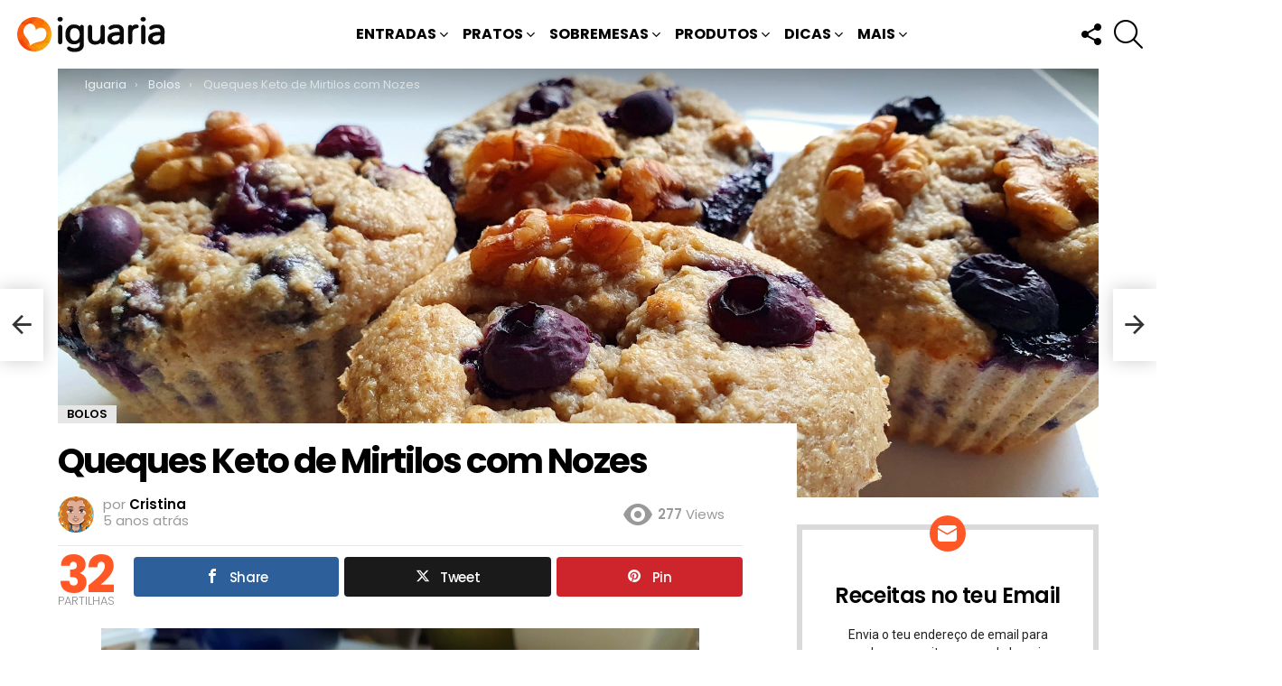

--- FILE ---
content_type: text/html; charset=UTF-8
request_url: https://www.iguaria.com/sobremesa/bolo/queques-keto-de-mirtilos-com-nozes/
body_size: 31284
content:
<!DOCTYPE html>
<!--[if IE 8]>
<html class="no-js g1-off-outside lt-ie10 lt-ie9" id="ie8" lang="pt-PT" prefix="og: http://ogp.me/ns# fb: http://ogp.me/ns/fb#"><![endif]-->
<!--[if IE 9]>
<html class="no-js g1-off-outside lt-ie10" id="ie9" lang="pt-PT"><![endif]-->
<!--[if !IE]><!-->
<html class="no-js g1-off-outside" lang="pt-PT"><!--<![endif]-->
<head><script data-no-optimize="1">var litespeed_docref=sessionStorage.getItem("litespeed_docref");litespeed_docref&&(Object.defineProperty(document,"referrer",{get:function(){return litespeed_docref}}),sessionStorage.removeItem("litespeed_docref"));</script>
<meta charset="UTF-8"/>
<title>Queques Keto de Mirtilos com Nozes • Iguaria Receita e Culinária</title>


<!-- SEO by Squirrly SEO 12.4.15 - https://plugin.squirrly.co/ -->

<meta name="robots" content="index,follow">
<meta name="googlebot" content="index,follow,max-snippet:-1,max-image-preview:large,max-video-preview:-1">
<meta name="bingbot" content="index,follow,max-snippet:-1,max-image-preview:large,max-video-preview:-1">

<meta name="description" content="Para variar para hoje temos uns queques de hidratos de carbono baixos, paleo e keto, feitos com farinha de amêndoa e recheados de mirtilos e nozes, esta receita é bem simples e" />
<link rel="canonical" href="https://www.iguaria.com/sobremesa/bolo/queques-keto-de-mirtilos-com-nozes/" />
<link rel="alternate" type="application/rss+xml" href="https://www.iguaria.com/sitemap.xml" />

<meta property="og:url" content="https://www.iguaria.com/sobremesa/bolo/queques-keto-de-mirtilos-com-nozes/" />
<meta property="og:title" content="Queques Keto de Mirtilos com Nozes • Iguaria Receita e Culinária" />
<meta property="og:description" content="Para variar para hoje temos uns queques de hidratos de carbono baixos, paleo e keto, feitos com farinha de amêndoa e recheados de mirtilos e nozes, esta receita é bem simples e" />
<meta property="og:type" content="article" />
<meta property="og:image" content="https://www.iguaria.com/wp-content/uploads/2021/03/Iguaria-Queques-de-Nozes-e-Mirtilos.jpg" />
<meta property="og:image:width" content="4032" />
<meta property="og:image:height" content="3024" />
<meta property="og:image:type" content="image/jpeg" />
<meta property="og:site_name" content="Iguaria Receita e Culinária" />
<meta property="og:locale" content="pt_PT" />
<meta property="og:publish_date" content="2021-03-13T17:38:00+00:00" />
<meta property="article:published_time" content="2021-03-13T17:38:00+00:00" />
<meta property="article:modified_time" content="2021-02-22T11:49:24+00:00" />
<meta property="article:section" content="Bolos" />
<meta property="article:author" content="Cristina" />

<meta property="article:publisher" content="https://www.facebook.com/iguariacom" />

<meta property="twitter:url" content="https://www.iguaria.com/sobremesa/bolo/queques-keto-de-mirtilos-com-nozes/" />
<meta property="twitter:title" content="Queques Keto de Mirtilos com Nozes • Iguaria Receita e Culinária" />
<meta property="twitter:description" content="Para variar para hoje temos uns queques de hidratos de carbono baixos, paleo e keto, feitos com farinha de amêndoa e recheados de mirtilos e nozes, esta receita é bem simples e" />
<meta property="twitter:image" content="https://www.iguaria.com/wp-content/uploads/2021/03/Iguaria-Queques-de-Nozes-e-Mirtilos.jpg" />
<meta property="twitter:domain" content="Iguaria Receita e Culinária" />
<meta property="twitter:card" content="summary_large_image" />
<meta property="twitter:creator" content="@iguariacom" />
<meta property="twitter:site" content="@iguariacom" />
<script src='https://www.googletagmanager.com/gtag/js?id=G-8XWL5Y8020' defer data-deferred="1"></script><script src="[data-uri]" defer></script>
<script type="application/ld+json">{"@context":"https://schema.org","@graph":[{"@type":"NewsArticle","@id":"https://www.iguaria.com/sobremesa/bolo/queques-keto-de-mirtilos-com-nozes/#newsarticle","url":"https://www.iguaria.com/sobremesa/bolo/queques-keto-de-mirtilos-com-nozes/","headline":"Queques Keto de Mirtilos com Nozes &bull; Iguaria Receita e Culin\u00e1ria","mainEntityOfPage":{"@type":"WebPage","url":"https://www.iguaria.com/sobremesa/bolo/queques-keto-de-mirtilos-com-nozes/"},"datePublished":"2021-03-13T17:38:00+00:00","dateModified":"2021-02-22T11:49:24+00:00","image":{"@type":"ImageObject","url":"https://www.iguaria.com/wp-content/uploads/2021/03/Iguaria-Queques-de-Nozes-e-Mirtilos.jpg","height":3024,"width":4032},"author":{"@type":"Person","@id":"https://www.iguaria.com/author/cristina/#person","url":"https://www.iguaria.com/author/cristina/","name":"Cristina"},"publisher":{"@type":"Organization","@id":"https://www.iguaria.com/sobremesa/bolo/queques-keto-de-mirtilos-com-nozes/#Organization","url":"https://www.iguaria.com/sobremesa/bolo/queques-keto-de-mirtilos-com-nozes/","name":"Iguaria","logo":{"@type":"ImageObject","url":"https://www.iguaria.com/wp-content/uploads/2018/03/cropped-iguaria-ico-4.png","@id":"https://www.iguaria.com/sobremesa/bolo/queques-keto-de-mirtilos-com-nozes/#logo","width":512,"height":512,"caption":"Iguaria"},"address":{"@type":"PostalAddress","addressLocality":"Lagos","addressCountry":"Portugal","@id":"https://www.iguaria.com/sobremesa/bolo/queques-keto-de-mirtilos-com-nozes/#address"},"description":"P\u00e1gina de Receitas de Culin\u00e1ria, em especial gastronomia de Portugal, Brasil e da Lusofonia, mas com um pratos de diversos outros pa\u00edses.","sameAs":["https://www.facebook.com/iguariacom","https://twitter.com/iguariacom","https://www.instagram.com/iguaria/","https://www.pinterest.com/iguaria/","https://www.youtube.com/channel/UCMOPdNEPsCoUPblfA5NJ1jw"]}},{"@type":"BreadcrumbList","@id":"https://www.iguaria.com/sobremesa/bolo/queques-keto-de-mirtilos-com-nozes/#breadcrumblist","itemListElement":[[{"@type":"ListItem","position":1,"item":{"@id":"https://www.iguaria.com","name":"Iguaria! Deliciosas Receitas, Culin\u00e1ria, Bolos, Sobremesas"}},{"@type":"ListItem","position":2,"item":{"@id":"https://www.iguaria.com/receitas/sobremesa/","name":"Sobremesas"}},{"@type":"ListItem","position":3,"item":{"@id":"https://www.iguaria.com/receitas/sobremesa/bolo/","name":"Bolos"}},{"@type":"ListItem","position":4,"item":{"@id":"https://www.iguaria.com/sobremesa/bolo/queques-keto-de-mirtilos-com-nozes/","name":"Queques Keto de Mirtilos com Nozes &bull; Iguaria Receita e Culin\u00e1ria"}}]]}]}</script>
<!-- /SEO by Squirrly SEO - WordPress SEO Plugin -->



	
	<link rel="profile" href="https://gmpg.org/xfn/11" />
	<link rel="pingback" href="https://www.iguaria.com/xmlrpc.php"/>

	
<meta property="og:description" content="" />
<meta name="viewport" content="initial-scale=1.0, minimum-scale=1.0, height=device-height, width=device-width" />
<link rel='dns-prefetch' href='//fonts.googleapis.com' />
<link rel='dns-prefetch' href='//jetpack.wordpress.com' />
<link rel='dns-prefetch' href='//s0.wp.com' />
<link rel='dns-prefetch' href='//public-api.wordpress.com' />
<link rel='dns-prefetch' href='//0.gravatar.com' />
<link rel='dns-prefetch' href='//1.gravatar.com' />
<link rel='dns-prefetch' href='//2.gravatar.com' />
<link rel='dns-prefetch' href='//v0.wordpress.com' />
<link rel='dns-prefetch' href='//widgets.wp.com' />
<link rel='preconnect' href='https://fonts.gstatic.com' />
<link rel="alternate" type="application/rss+xml" title="Iguaria Receita e Culinária &raquo; Feed" href="https://www.iguaria.com/feed/" />
<link rel="alternate" type="application/rss+xml" title="Iguaria Receita e Culinária &raquo; Feed de comentários" href="https://www.iguaria.com/comments/feed/" />
<script type="text/javascript" id="wpp-js" src="https://www.iguaria.com/wp-content/plugins/wordpress-popular-posts/assets/js/wpp.min.js?ver=7.3.6" data-sampling="1" data-sampling-rate="30" data-api-url="https://www.iguaria.com/wp-json/wordpress-popular-posts" data-post-id="35043" data-token="4cc75d3b8c" data-lang="0" data-debug="0"></script>
<link rel="alternate" type="application/rss+xml" title="Feed de comentários de Iguaria Receita e Culinária &raquo; Queques Keto de Mirtilos com Nozes" href="https://www.iguaria.com/sobremesa/bolo/queques-keto-de-mirtilos-com-nozes/feed/" />
<link rel="alternate" title="oEmbed (JSON)" type="application/json+oembed" href="https://www.iguaria.com/wp-json/oembed/1.0/embed?url=https%3A%2F%2Fwww.iguaria.com%2Fsobremesa%2Fbolo%2Fqueques-keto-de-mirtilos-com-nozes%2F" />
<link rel="alternate" title="oEmbed (XML)" type="text/xml+oembed" href="https://www.iguaria.com/wp-json/oembed/1.0/embed?url=https%3A%2F%2Fwww.iguaria.com%2Fsobremesa%2Fbolo%2Fqueques-keto-de-mirtilos-com-nozes%2F&#038;format=xml" />
<style id='wp-img-auto-sizes-contain-inline-css' type='text/css'>
img:is([sizes=auto i],[sizes^="auto," i]){contain-intrinsic-size:3000px 1500px}
/*# sourceURL=wp-img-auto-sizes-contain-inline-css */
</style>

<style id='classic-theme-styles-inline-css' type='text/css'>
/*! This file is auto-generated */
.wp-block-button__link{color:#fff;background-color:#32373c;border-radius:9999px;box-shadow:none;text-decoration:none;padding:calc(.667em + 2px) calc(1.333em + 2px);font-size:1.125em}.wp-block-file__button{background:#32373c;color:#fff;text-decoration:none}
/*# sourceURL=/wp-includes/css/classic-themes.min.css */
</style>
<link rel='stylesheet' id='mashsb-styles-css' href='https://www.iguaria.com/wp-content/plugins/mashsharer/assets/css/mashsb.min.css?ver=4.0.47' type='text/css' media='all' />
<style id='mashsb-styles-inline-css' type='text/css'>
.mashsb-count {color:#cccccc;}@media only screen and (min-width:568px){.mashsb-buttons a {min-width: 177px;}}
/*# sourceURL=mashsb-styles-inline-css */
</style>
<link rel='stylesheet' id='g1-main-css' href='https://www.iguaria.com/wp-content/themes/bimber/css/9.2.5/styles/minimal/all-light.min.css?ver=9.2.5' type='text/css' media='all' />
<link rel='stylesheet' id='bimber-single-css' href='https://www.iguaria.com/wp-content/themes/bimber/css/9.2.5/styles/minimal/single-light.min.css?ver=9.2.5' type='text/css' media='all' />
<link rel='stylesheet' id='bimber-comments-css' href='https://www.iguaria.com/wp-content/themes/bimber/css/9.2.5/styles/minimal/comments-light.min.css?ver=9.2.5' type='text/css' media='all' />
<link rel='stylesheet' id='bimber-google-fonts-css' href='//fonts.googleapis.com/css?family=Roboto%3A400%2C300%2C500%2C600%2C700%2C900%7CPoppins%3A400%2C300%2C500%2C600%2C700&#038;subset=latin%2Clatin-ext&#038;display=swap&#038;ver=9.2.5' type='text/css' media='all' />
<link rel='stylesheet' id='bimber-dynamic-style-css' href='https://www.iguaria.com/wp-content/uploads/dynamic-style-1764096214.css' type='text/css' media='all' />
<link rel='stylesheet' id='bimber-style-css' href='https://www.iguaria.com/wp-content/themes/yum/style.css?ver=6.9' type='text/css' media='all' />
<link rel='stylesheet' id='bimber-mashshare-css' href='https://www.iguaria.com/wp-content/themes/bimber/css/9.2.5/styles/minimal/mashshare-light.min.css?ver=9.2.5' type='text/css' media='all' />
<link rel='stylesheet' id='jetpack-recipes-style-css' href='https://www.iguaria.com/wp-content/plugins/jetpack/modules/shortcodes/css/recipes.min.css?ver=20130919' type='text/css' media='all' />
<script type="text/javascript" src="https://www.iguaria.com/wp-includes/js/jquery/jquery.min.js?ver=3.7.1" id="jquery-core-js"></script>
<script type="text/javascript" src="https://www.iguaria.com/wp-includes/js/jquery/jquery-migrate.min.js?ver=3.4.1" id="jquery-migrate-js" defer data-deferred="1"></script>
<script type="text/javascript" src="https://www.iguaria.com/wp-content/themes/bimber/js/modernizr/modernizr-custom.min.js?ver=3.3.0" id="modernizr-js" defer data-deferred="1"></script>
<script type="text/javascript" src="https://www.iguaria.com/wp-content/plugins/jetpack/_inc/build/shortcodes/js/dependencies.min.js?ver=20250905" id="jetpack-shortcode-deps-js" defer data-deferred="1"></script>
<script type="text/javascript" id="jetpack-recipes-js-js-extra" src="[data-uri]" defer></script>
<script type="text/javascript" src="https://www.iguaria.com/wp-content/plugins/jetpack/_inc/build/shortcodes/js/recipes.min.js?ver=20131230" id="jetpack-recipes-js-js" defer data-deferred="1"></script>
<link rel="https://api.w.org/" href="https://www.iguaria.com/wp-json/" /><link rel="alternate" title="JSON" type="application/json" href="https://www.iguaria.com/wp-json/wp/v2/posts/35043" /><link rel="EditURI" type="application/rsd+xml" title="RSD" href="https://www.iguaria.com/xmlrpc.php?rsd" />
<link rel='shortlink' href='https://www.iguaria.com/?p=35043' />
<link rel="preload" href="https://www.iguaria.com/wp-content/plugins/g1-socials/css/iconfont/fonts/g1-socials.woff" as="font" type="font/woff" crossorigin="anonymous">            <style id="wpp-loading-animation-styles">@-webkit-keyframes bgslide{from{background-position-x:0}to{background-position-x:-200%}}@keyframes bgslide{from{background-position-x:0}to{background-position-x:-200%}}.wpp-widget-block-placeholder,.wpp-shortcode-placeholder{margin:0 auto;width:60px;height:3px;background:#dd3737;background:linear-gradient(90deg,#dd3737 0%,#571313 10%,#dd3737 100%);background-size:200% auto;border-radius:3px;-webkit-animation:bgslide 1s infinite linear;animation:bgslide 1s infinite linear}</style>
            	<style>
	@font-face {
		font-family: "bimber";
							src:url("https://www.iguaria.com/wp-content/themes/bimber/css/9.2.5/bimber/fonts/bimber.eot");
			src:url("https://www.iguaria.com/wp-content/themes/bimber/css/9.2.5/bimber/fonts/bimber.eot?#iefix") format("embedded-opentype"),
			url("https://www.iguaria.com/wp-content/themes/bimber/css/9.2.5/bimber/fonts/bimber.woff") format("woff"),
			url("https://www.iguaria.com/wp-content/themes/bimber/css/9.2.5/bimber/fonts/bimber.ttf") format("truetype"),
			url("https://www.iguaria.com/wp-content/themes/bimber/css/9.2.5/bimber/fonts/bimber.svg#bimber") format("svg");
				font-weight: normal;
		font-style: normal;
		font-display: block;
	}
	</style>
	<noscript><style>.lazyload[data-src]{display:none !important;}</style></noscript><style>.lazyload{background-image:none !important;}.lazyload:before{background-image:none !important;}</style><link rel="icon" href="https://www.iguaria.com/wp-content/uploads/2018/03/cropped-iguaria-ico-4-32x32.png" sizes="32x32" />
<link rel="icon" href="https://www.iguaria.com/wp-content/uploads/2018/03/cropped-iguaria-ico-4-192x192.png" sizes="192x192" />
<link rel="apple-touch-icon" href="https://www.iguaria.com/wp-content/uploads/2018/03/cropped-iguaria-ico-4-180x180.png" />
<meta name="msapplication-TileImage" content="https://www.iguaria.com/wp-content/uploads/2018/03/cropped-iguaria-ico-4-270x270.png" />
	<script src="[data-uri]" defer></script>
	<style id='global-styles-inline-css' type='text/css'>
:root{--wp--preset--aspect-ratio--square: 1;--wp--preset--aspect-ratio--4-3: 4/3;--wp--preset--aspect-ratio--3-4: 3/4;--wp--preset--aspect-ratio--3-2: 3/2;--wp--preset--aspect-ratio--2-3: 2/3;--wp--preset--aspect-ratio--16-9: 16/9;--wp--preset--aspect-ratio--9-16: 9/16;--wp--preset--color--black: #000000;--wp--preset--color--cyan-bluish-gray: #abb8c3;--wp--preset--color--white: #ffffff;--wp--preset--color--pale-pink: #f78da7;--wp--preset--color--vivid-red: #cf2e2e;--wp--preset--color--luminous-vivid-orange: #ff6900;--wp--preset--color--luminous-vivid-amber: #fcb900;--wp--preset--color--light-green-cyan: #7bdcb5;--wp--preset--color--vivid-green-cyan: #00d084;--wp--preset--color--pale-cyan-blue: #8ed1fc;--wp--preset--color--vivid-cyan-blue: #0693e3;--wp--preset--color--vivid-purple: #9b51e0;--wp--preset--gradient--vivid-cyan-blue-to-vivid-purple: linear-gradient(135deg,rgb(6,147,227) 0%,rgb(155,81,224) 100%);--wp--preset--gradient--light-green-cyan-to-vivid-green-cyan: linear-gradient(135deg,rgb(122,220,180) 0%,rgb(0,208,130) 100%);--wp--preset--gradient--luminous-vivid-amber-to-luminous-vivid-orange: linear-gradient(135deg,rgb(252,185,0) 0%,rgb(255,105,0) 100%);--wp--preset--gradient--luminous-vivid-orange-to-vivid-red: linear-gradient(135deg,rgb(255,105,0) 0%,rgb(207,46,46) 100%);--wp--preset--gradient--very-light-gray-to-cyan-bluish-gray: linear-gradient(135deg,rgb(238,238,238) 0%,rgb(169,184,195) 100%);--wp--preset--gradient--cool-to-warm-spectrum: linear-gradient(135deg,rgb(74,234,220) 0%,rgb(151,120,209) 20%,rgb(207,42,186) 40%,rgb(238,44,130) 60%,rgb(251,105,98) 80%,rgb(254,248,76) 100%);--wp--preset--gradient--blush-light-purple: linear-gradient(135deg,rgb(255,206,236) 0%,rgb(152,150,240) 100%);--wp--preset--gradient--blush-bordeaux: linear-gradient(135deg,rgb(254,205,165) 0%,rgb(254,45,45) 50%,rgb(107,0,62) 100%);--wp--preset--gradient--luminous-dusk: linear-gradient(135deg,rgb(255,203,112) 0%,rgb(199,81,192) 50%,rgb(65,88,208) 100%);--wp--preset--gradient--pale-ocean: linear-gradient(135deg,rgb(255,245,203) 0%,rgb(182,227,212) 50%,rgb(51,167,181) 100%);--wp--preset--gradient--electric-grass: linear-gradient(135deg,rgb(202,248,128) 0%,rgb(113,206,126) 100%);--wp--preset--gradient--midnight: linear-gradient(135deg,rgb(2,3,129) 0%,rgb(40,116,252) 100%);--wp--preset--font-size--small: 13px;--wp--preset--font-size--medium: 20px;--wp--preset--font-size--large: 36px;--wp--preset--font-size--x-large: 42px;--wp--preset--spacing--20: 0.44rem;--wp--preset--spacing--30: 0.67rem;--wp--preset--spacing--40: 1rem;--wp--preset--spacing--50: 1.5rem;--wp--preset--spacing--60: 2.25rem;--wp--preset--spacing--70: 3.38rem;--wp--preset--spacing--80: 5.06rem;--wp--preset--shadow--natural: 6px 6px 9px rgba(0, 0, 0, 0.2);--wp--preset--shadow--deep: 12px 12px 50px rgba(0, 0, 0, 0.4);--wp--preset--shadow--sharp: 6px 6px 0px rgba(0, 0, 0, 0.2);--wp--preset--shadow--outlined: 6px 6px 0px -3px rgb(255, 255, 255), 6px 6px rgb(0, 0, 0);--wp--preset--shadow--crisp: 6px 6px 0px rgb(0, 0, 0);}:where(.is-layout-flex){gap: 0.5em;}:where(.is-layout-grid){gap: 0.5em;}body .is-layout-flex{display: flex;}.is-layout-flex{flex-wrap: wrap;align-items: center;}.is-layout-flex > :is(*, div){margin: 0;}body .is-layout-grid{display: grid;}.is-layout-grid > :is(*, div){margin: 0;}:where(.wp-block-columns.is-layout-flex){gap: 2em;}:where(.wp-block-columns.is-layout-grid){gap: 2em;}:where(.wp-block-post-template.is-layout-flex){gap: 1.25em;}:where(.wp-block-post-template.is-layout-grid){gap: 1.25em;}.has-black-color{color: var(--wp--preset--color--black) !important;}.has-cyan-bluish-gray-color{color: var(--wp--preset--color--cyan-bluish-gray) !important;}.has-white-color{color: var(--wp--preset--color--white) !important;}.has-pale-pink-color{color: var(--wp--preset--color--pale-pink) !important;}.has-vivid-red-color{color: var(--wp--preset--color--vivid-red) !important;}.has-luminous-vivid-orange-color{color: var(--wp--preset--color--luminous-vivid-orange) !important;}.has-luminous-vivid-amber-color{color: var(--wp--preset--color--luminous-vivid-amber) !important;}.has-light-green-cyan-color{color: var(--wp--preset--color--light-green-cyan) !important;}.has-vivid-green-cyan-color{color: var(--wp--preset--color--vivid-green-cyan) !important;}.has-pale-cyan-blue-color{color: var(--wp--preset--color--pale-cyan-blue) !important;}.has-vivid-cyan-blue-color{color: var(--wp--preset--color--vivid-cyan-blue) !important;}.has-vivid-purple-color{color: var(--wp--preset--color--vivid-purple) !important;}.has-black-background-color{background-color: var(--wp--preset--color--black) !important;}.has-cyan-bluish-gray-background-color{background-color: var(--wp--preset--color--cyan-bluish-gray) !important;}.has-white-background-color{background-color: var(--wp--preset--color--white) !important;}.has-pale-pink-background-color{background-color: var(--wp--preset--color--pale-pink) !important;}.has-vivid-red-background-color{background-color: var(--wp--preset--color--vivid-red) !important;}.has-luminous-vivid-orange-background-color{background-color: var(--wp--preset--color--luminous-vivid-orange) !important;}.has-luminous-vivid-amber-background-color{background-color: var(--wp--preset--color--luminous-vivid-amber) !important;}.has-light-green-cyan-background-color{background-color: var(--wp--preset--color--light-green-cyan) !important;}.has-vivid-green-cyan-background-color{background-color: var(--wp--preset--color--vivid-green-cyan) !important;}.has-pale-cyan-blue-background-color{background-color: var(--wp--preset--color--pale-cyan-blue) !important;}.has-vivid-cyan-blue-background-color{background-color: var(--wp--preset--color--vivid-cyan-blue) !important;}.has-vivid-purple-background-color{background-color: var(--wp--preset--color--vivid-purple) !important;}.has-black-border-color{border-color: var(--wp--preset--color--black) !important;}.has-cyan-bluish-gray-border-color{border-color: var(--wp--preset--color--cyan-bluish-gray) !important;}.has-white-border-color{border-color: var(--wp--preset--color--white) !important;}.has-pale-pink-border-color{border-color: var(--wp--preset--color--pale-pink) !important;}.has-vivid-red-border-color{border-color: var(--wp--preset--color--vivid-red) !important;}.has-luminous-vivid-orange-border-color{border-color: var(--wp--preset--color--luminous-vivid-orange) !important;}.has-luminous-vivid-amber-border-color{border-color: var(--wp--preset--color--luminous-vivid-amber) !important;}.has-light-green-cyan-border-color{border-color: var(--wp--preset--color--light-green-cyan) !important;}.has-vivid-green-cyan-border-color{border-color: var(--wp--preset--color--vivid-green-cyan) !important;}.has-pale-cyan-blue-border-color{border-color: var(--wp--preset--color--pale-cyan-blue) !important;}.has-vivid-cyan-blue-border-color{border-color: var(--wp--preset--color--vivid-cyan-blue) !important;}.has-vivid-purple-border-color{border-color: var(--wp--preset--color--vivid-purple) !important;}.has-vivid-cyan-blue-to-vivid-purple-gradient-background{background: var(--wp--preset--gradient--vivid-cyan-blue-to-vivid-purple) !important;}.has-light-green-cyan-to-vivid-green-cyan-gradient-background{background: var(--wp--preset--gradient--light-green-cyan-to-vivid-green-cyan) !important;}.has-luminous-vivid-amber-to-luminous-vivid-orange-gradient-background{background: var(--wp--preset--gradient--luminous-vivid-amber-to-luminous-vivid-orange) !important;}.has-luminous-vivid-orange-to-vivid-red-gradient-background{background: var(--wp--preset--gradient--luminous-vivid-orange-to-vivid-red) !important;}.has-very-light-gray-to-cyan-bluish-gray-gradient-background{background: var(--wp--preset--gradient--very-light-gray-to-cyan-bluish-gray) !important;}.has-cool-to-warm-spectrum-gradient-background{background: var(--wp--preset--gradient--cool-to-warm-spectrum) !important;}.has-blush-light-purple-gradient-background{background: var(--wp--preset--gradient--blush-light-purple) !important;}.has-blush-bordeaux-gradient-background{background: var(--wp--preset--gradient--blush-bordeaux) !important;}.has-luminous-dusk-gradient-background{background: var(--wp--preset--gradient--luminous-dusk) !important;}.has-pale-ocean-gradient-background{background: var(--wp--preset--gradient--pale-ocean) !important;}.has-electric-grass-gradient-background{background: var(--wp--preset--gradient--electric-grass) !important;}.has-midnight-gradient-background{background: var(--wp--preset--gradient--midnight) !important;}.has-small-font-size{font-size: var(--wp--preset--font-size--small) !important;}.has-medium-font-size{font-size: var(--wp--preset--font-size--medium) !important;}.has-large-font-size{font-size: var(--wp--preset--font-size--large) !important;}.has-x-large-font-size{font-size: var(--wp--preset--font-size--x-large) !important;}
/*# sourceURL=global-styles-inline-css */
</style>
<link rel='stylesheet' id='jetpack-subscriptions-css' href='https://www.iguaria.com/wp-content/plugins/jetpack/_inc/build/subscriptions/subscriptions.min.css?ver=15.4' type='text/css' media='all' />
<link rel='stylesheet' id='g1-socials-basic-screen-css' href='https://www.iguaria.com/wp-content/plugins/g1-socials/css/screen-basic.min.css?ver=1.2.28' type='text/css' media='all' />
<link rel='stylesheet' id='g1-socials-snapcode-css' href='https://www.iguaria.com/wp-content/plugins/g1-socials/css/snapcode.min.css?ver=1.2.28' type='text/css' media='all' />
</head>

<body class="wp-singular post-template-default single single-post postid-35043 single-format-standard wp-embed-responsive wp-theme-bimber wp-child-theme-yum g1-layout-stretched g1-hoverable g1-has-mobile-logo g1-sidebar-normal" itemscope="" itemtype="http://schema.org/WebPage" >

<div class="g1-body-inner">

	<div id="page">
		
	<aside class="g1-row g1-sharebar g1-sharebar-off">
		<div class="g1-row-inner">
			<div class="g1-column g1-sharebar-inner">
			</div>
		</div>
		<div class="g1-row-background">
		</div>
	</aside>

		

					<div class="g1-row g1-row-layout-page g1-hb-row g1-hb-row-normal g1-hb-row-a g1-hb-row-1 g1-hb-full g1-hb-sticky-off g1-hb-shadow-off">
			<div class="g1-row-inner">
				<div class="g1-column g1-dropable">
											<div class="g1-bin-1 g1-bin-grow-off">
							<div class="g1-bin g1-bin-align-left">
																	<!-- BEGIN .g1-secondary-nav -->
<!-- END .g1-secondary-nav -->
															</div>
						</div>
											<div class="g1-bin-2 g1-bin-grow-off">
							<div class="g1-bin g1-bin-align-center">
															</div>
						</div>
											<div class="g1-bin-3 g1-bin-grow-off">
							<div class="g1-bin g1-bin-align-right">
															</div>
						</div>
									</div>
			</div>
			<div class="g1-row-background"></div>
		</div>
				<div class="g1-sticky-top-wrapper g1-hb-row-2">
				<div class="g1-row g1-row-layout-page g1-hb-row g1-hb-row-normal g1-hb-row-b g1-hb-row-2 g1-hb-full g1-hb-sticky-on g1-hb-shadow-off">
			<div class="g1-row-inner">
				<div class="g1-column g1-dropable">
											<div class="g1-bin-1 g1-bin-grow-off">
							<div class="g1-bin g1-bin-align-left">
																	<div class="g1-id g1-id-desktop">
			<p class="g1-mega g1-mega-1st site-title">
	
			<a class="g1-logo-wrapper"
			   href="https://www.iguaria.com/" rel="home">
									<picture class="g1-logo g1-logo-default">
						<source media="(min-width: 1025px)"  data-srcset="https://www.iguaria.com/wp-content/uploads/2018/03/iguaria-receitas-hd.png 2x,https://www.iguaria.com/wp-content/uploads/2018/03/iguaria-receitas.png 1x">
						<source media="(max-width: 1024px)"  data-srcset="data:image/svg+xml,%3Csvg%20xmlns%3D%27http%3A%2F%2Fwww.w3.org%2F2000%2Fsvg%27%20viewBox%3D%270%200%20174%2040%27%2F%3E">
						<img
						 src="[data-uri]"
							width="174"
							height="40"
							alt="Iguaria Receita e Culinária" data-src="https://www.iguaria.com/wp-content/uploads/2018/03/iguaria-receitas.png" decoding="async" class="lazyload" data-eio-rwidth="174" data-eio-rheight="40" />
					</picture><noscript><img
							src="https://www.iguaria.com/wp-content/uploads/2018/03/iguaria-receitas.png"
							width="174"
							height="40"
							alt="Iguaria Receita e Culinária" data-eio="l" /></noscript>

												</a>

			</p>
	
    
	</div>															</div>
						</div>
											<div class="g1-bin-2 g1-bin-grow-off">
							<div class="g1-bin g1-bin-align-center">
																	<!-- BEGIN .g1-primary-nav -->
<nav id="g1-primary-nav" class="g1-primary-nav"><ul id="g1-primary-nav-menu" class="g1-primary-nav-menu g1-menu-h"><li id="menu-item-1000000" class="menu-item menu-item-type-g1-top menu-item-object-page menu-item-g1-standard menu-item-1000000"><a href="https://www.iguaria.com/receitas-mais-populares/">Receitas Mais Populares</a></li>
<li id="menu-item-107" class="menu-item menu-item-type-taxonomy menu-item-object-category menu-item-has-children menu-item-g1-standard menu-item-107"><a href="https://www.iguaria.com/receitas/entrada/">Entradas</a>
<ul class="sub-menu">
	<li id="menu-item-106" class="menu-item menu-item-type-taxonomy menu-item-object-category menu-item-has-children menu-item-106"><a href="https://www.iguaria.com/receitas/petisco/">Petiscos</a>
	<ul class="sub-menu">
		<li id="menu-item-116" class="menu-item menu-item-type-taxonomy menu-item-object-category menu-item-116"><a href="https://www.iguaria.com/receitas/petisco/aperitivo/">Aperitivos</a></li>
		<li id="menu-item-132" class="menu-item menu-item-type-taxonomy menu-item-object-category menu-item-132"><a href="https://www.iguaria.com/receitas/petisco/salgado/">Salgados</a></li>
		<li id="menu-item-108" class="menu-item menu-item-type-taxonomy menu-item-object-category menu-item-108"><a href="https://www.iguaria.com/receitas/petisco/bebida/">Bebidas</a></li>
	</ul>
</li>
	<li id="menu-item-134" class="menu-item menu-item-type-taxonomy menu-item-object-category menu-item-134"><a href="https://www.iguaria.com/receitas/entrada/salada/">Saladas</a></li>
	<li id="menu-item-135" class="menu-item menu-item-type-taxonomy menu-item-object-category menu-item-135"><a href="https://www.iguaria.com/receitas/entrada/sopa/">Sopas</a></li>
	<li id="menu-item-137" class="menu-item menu-item-type-taxonomy menu-item-object-category menu-item-137"><a href="https://www.iguaria.com/receitas/entrada/pao-e-sande/">Pães e Sandes</a></li>
</ul>
</li>
<li id="menu-item-111" class="menu-item menu-item-type-taxonomy menu-item-object-category menu-item-has-children menu-item-g1-standard menu-item-111"><a href="https://www.iguaria.com/receitas/prato-principal/">Pratos</a>
<ul class="sub-menu">
	<li id="menu-item-140" class="menu-item menu-item-type-taxonomy menu-item-object-category menu-item-140"><a href="https://www.iguaria.com/receitas/prato-principal/carne/">Carnes</a></li>
	<li id="menu-item-143" class="menu-item menu-item-type-taxonomy menu-item-object-category menu-item-143"><a href="https://www.iguaria.com/receitas/prato-principal/peixe/">Peixes</a></li>
	<li id="menu-item-139" class="menu-item menu-item-type-taxonomy menu-item-object-category menu-item-139"><a href="https://www.iguaria.com/receitas/prato-principal/ave/">Aves</a></li>
	<li id="menu-item-141" class="menu-item menu-item-type-taxonomy menu-item-object-category menu-item-141"><a href="https://www.iguaria.com/receitas/prato-principal/marisco/">Marisco</a></li>
	<li id="menu-item-142" class="menu-item menu-item-type-taxonomy menu-item-object-category menu-item-142"><a href="https://www.iguaria.com/receitas/prato-principal/massa/">Massas</a></li>
	<li id="menu-item-7141" class="menu-item menu-item-type-taxonomy menu-item-object-category menu-item-7141"><a href="https://www.iguaria.com/receitas/prato-principal/arroz/">Arroz</a></li>
	<li id="menu-item-144" class="menu-item menu-item-type-taxonomy menu-item-object-category menu-item-144"><a href="https://www.iguaria.com/receitas/prato-principal/vegetal/">Vegetais</a></li>
	<li id="menu-item-109" class="menu-item menu-item-type-taxonomy menu-item-object-category menu-item-109"><a href="https://www.iguaria.com/receitas/prato-principal/acompanhamento/">Acompanhamentos</a></li>
	<li id="menu-item-3128" class="menu-item menu-item-type-taxonomy menu-item-object-category menu-item-3128"><a href="https://www.iguaria.com/receitas/prato-principal/condimento/">Condimentos</a></li>
</ul>
</li>
<li id="menu-item-110" class="menu-item menu-item-type-taxonomy menu-item-object-category current-post-ancestor menu-item-has-children menu-item-g1-standard menu-item-110"><a href="https://www.iguaria.com/receitas/sobremesa/">Sobremesas</a>
<ul class="sub-menu">
	<li id="menu-item-145" class="menu-item menu-item-type-taxonomy menu-item-object-category current-post-ancestor current-menu-parent current-post-parent menu-item-145"><a href="https://www.iguaria.com/receitas/sobremesa/bolo/">Bolos</a></li>
	<li id="menu-item-4717" class="menu-item menu-item-type-taxonomy menu-item-object-category menu-item-4717"><a href="https://www.iguaria.com/receitas/sobremesa/biscoito/">Biscoitos</a></li>
	<li id="menu-item-146" class="menu-item menu-item-type-taxonomy menu-item-object-category menu-item-146"><a href="https://www.iguaria.com/receitas/sobremesa/doce/">Doces</a></li>
	<li id="menu-item-147" class="menu-item menu-item-type-taxonomy menu-item-object-category menu-item-147"><a href="https://www.iguaria.com/receitas/sobremesa/mousse/">Mousses</a></li>
	<li id="menu-item-873" class="menu-item menu-item-type-taxonomy menu-item-object-category menu-item-873"><a href="https://www.iguaria.com/receitas/sobremesa/compota-e-marmelada/">Geleias e Compotas</a></li>
	<li id="menu-item-148" class="menu-item menu-item-type-taxonomy menu-item-object-category menu-item-148"><a href="https://www.iguaria.com/receitas/sobremesa/pudim/">Pudims</a></li>
	<li id="menu-item-149" class="menu-item menu-item-type-taxonomy menu-item-object-category menu-item-149"><a href="https://www.iguaria.com/receitas/sobremesa/torta/">Tortas</a></li>
	<li id="menu-item-225" class="menu-item menu-item-type-taxonomy menu-item-object-category menu-item-225"><a href="https://www.iguaria.com/receitas/sobremesa/tarte/">Tartes</a></li>
	<li id="menu-item-2340" class="menu-item menu-item-type-taxonomy menu-item-object-category menu-item-2340"><a href="https://www.iguaria.com/receitas/sobremesa/frito/">Fritos</a></li>
	<li id="menu-item-2956" class="menu-item menu-item-type-taxonomy menu-item-object-category menu-item-2956"><a href="https://www.iguaria.com/receitas/sobremesa/gelado/">Gelados</a></li>
</ul>
</li>
<li id="menu-item-5366" class="menu-item menu-item-type-taxonomy menu-item-object-category menu-item-g1-mega menu-item-has-children menu-item-5366"><a href="https://www.iguaria.com/receitas/produto/">Produtos</a><div class="sub-menu-wrapper">
	<div class="g1-row">
		<div class="g1-row-inner">
			<div class="g1-column">
				<div class="g1-collection g1-collection-columns-4">
					<h2 class="g1-delta g1-delta-2nd screen-reader-text g1-collection-title"><span>Ultimos</span></h2>
											<div class="g1-collection-viewport">
							<ul class="g1-collection-items">
																	<li class="g1-collection-item">
										
<article class="entry-tpl-grid entry-tpl-grid-s post-50039 post type-post status-publish format-standard has-post-thumbnail category-produto">
	<div class="entry-featured-media " ><a title="Queijadas de Sintra da Casa Piriquita" class="g1-frame" href="https://www.iguaria.com/produto/queijadas-de-sintra-da-casa-piriquita/"><div class="g1-frame-inner"><img width="364" height="205" src="https://www.iguaria.com/wp-content/uploads/2026/01/Iguaria-Tradicional-Queijada-de-Sintra-364x205.jpg" class="attachment-bimber-grid-standard size-bimber-grid-standard wp-post-image" alt="" decoding="async" fetchpriority="high" srcset="https://www.iguaria.com/wp-content/uploads/2026/01/Iguaria-Tradicional-Queijada-de-Sintra-364x205.jpg 364w, https://www.iguaria.com/wp-content/uploads/2026/01/Iguaria-Tradicional-Queijada-de-Sintra-728x409.jpg 728w" sizes="(max-width: 364px) 100vw, 364px" /><span class="g1-frame-icon g1-frame-icon-"></span></div></a></div>
		
	<div class="entry-body">
		<header class="entry-header">
			<div class="entry-before-title">
				
							</div>

			<h3 class="g1-delta g1-delta-1st entry-title"><a href="https://www.iguaria.com/produto/queijadas-de-sintra-da-casa-piriquita/" rel="bookmark">Queijadas de Sintra da Casa Piriquita</a></h3>
					</header>

		
		
			</div>
</article>
									</li>
																	<li class="g1-collection-item">
										
<article class="entry-tpl-grid entry-tpl-grid-s post-47680 post type-post status-publish format-standard has-post-thumbnail category-produto">
	<div class="entry-featured-media " ><a title="Tradicional Pastel de Feijão da Fábrica Coroa de Torres Vedras" class="g1-frame" href="https://www.iguaria.com/produto/tradicional-pastel-de-feijao-da-fabrica-coroa-de-torres-vedras/"><div class="g1-frame-inner"><img width="364" height="205" src="[data-uri]" class="attachment-bimber-grid-standard size-bimber-grid-standard wp-post-image lazyload" alt="" decoding="async"  sizes="(max-width: 364px) 100vw, 364px" data-src="https://www.iguaria.com/wp-content/uploads/2025/02/Iguaria-Famoso-Pasteis-de-Feijao-da-Fabrica-Coroa-Torres-Vedras-364x205.jpg" data-srcset="https://www.iguaria.com/wp-content/uploads/2025/02/Iguaria-Famoso-Pasteis-de-Feijao-da-Fabrica-Coroa-Torres-Vedras-364x205.jpg 364w, https://www.iguaria.com/wp-content/uploads/2025/02/Iguaria-Famoso-Pasteis-de-Feijao-da-Fabrica-Coroa-Torres-Vedras-728x409.jpg 728w" data-eio-rwidth="364" data-eio-rheight="205" /><noscript><img width="364" height="205" src="https://www.iguaria.com/wp-content/uploads/2025/02/Iguaria-Famoso-Pasteis-de-Feijao-da-Fabrica-Coroa-Torres-Vedras-364x205.jpg" class="attachment-bimber-grid-standard size-bimber-grid-standard wp-post-image" alt="" decoding="async" srcset="https://www.iguaria.com/wp-content/uploads/2025/02/Iguaria-Famoso-Pasteis-de-Feijao-da-Fabrica-Coroa-Torres-Vedras-364x205.jpg 364w, https://www.iguaria.com/wp-content/uploads/2025/02/Iguaria-Famoso-Pasteis-de-Feijao-da-Fabrica-Coroa-Torres-Vedras-728x409.jpg 728w" sizes="(max-width: 364px) 100vw, 364px" data-eio="l" /></noscript><span class="g1-frame-icon g1-frame-icon-"></span></div></a></div>
		
	<div class="entry-body">
		<header class="entry-header">
			<div class="entry-before-title">
				
							</div>

			<h3 class="g1-delta g1-delta-1st entry-title"><a href="https://www.iguaria.com/produto/tradicional-pastel-de-feijao-da-fabrica-coroa-de-torres-vedras/" rel="bookmark">Tradicional Pastel de Feijão da Fábrica Coroa de Torres Vedras</a></h3>
					</header>

		
		
			</div>
</article>
									</li>
																	<li class="g1-collection-item">
										
<article class="entry-tpl-grid entry-tpl-grid-s post-49398 post type-post status-publish format-standard has-post-thumbnail category-produto">
	<div class="entry-featured-media " ><a title="Caprice Waffers Canudinhos Recheados de Chocolate de Avelã" class="g1-frame" href="https://www.iguaria.com/produto/caprice-waffers-canudinhos-recheados-de-chocolate-de-avela/"><div class="g1-frame-inner"><img width="364" height="205" src="[data-uri]" class="attachment-bimber-grid-standard size-bimber-grid-standard wp-post-image lazyload" alt="" decoding="async"  sizes="(max-width: 364px) 100vw, 364px" data-src="https://www.iguaria.com/wp-content/uploads/2025/09/Iguaria-Caprice-Tubos-de-Chocolate-364x205.jpg" data-srcset="https://www.iguaria.com/wp-content/uploads/2025/09/Iguaria-Caprice-Tubos-de-Chocolate-364x205.jpg 364w, https://www.iguaria.com/wp-content/uploads/2025/09/Iguaria-Caprice-Tubos-de-Chocolate-728x409.jpg 728w" data-eio-rwidth="364" data-eio-rheight="205" /><noscript><img width="364" height="205" src="https://www.iguaria.com/wp-content/uploads/2025/09/Iguaria-Caprice-Tubos-de-Chocolate-364x205.jpg" class="attachment-bimber-grid-standard size-bimber-grid-standard wp-post-image" alt="" decoding="async" srcset="https://www.iguaria.com/wp-content/uploads/2025/09/Iguaria-Caprice-Tubos-de-Chocolate-364x205.jpg 364w, https://www.iguaria.com/wp-content/uploads/2025/09/Iguaria-Caprice-Tubos-de-Chocolate-728x409.jpg 728w" sizes="(max-width: 364px) 100vw, 364px" data-eio="l" /></noscript><span class="g1-frame-icon g1-frame-icon-"></span></div></a></div>
		
	<div class="entry-body">
		<header class="entry-header">
			<div class="entry-before-title">
				
							</div>

			<h3 class="g1-delta g1-delta-1st entry-title"><a href="https://www.iguaria.com/produto/caprice-waffers-canudinhos-recheados-de-chocolate-de-avela/" rel="bookmark">Caprice Waffers Canudinhos Recheados de Chocolate de Avelã</a></h3>
					</header>

		
		
			</div>
</article>
									</li>
																	<li class="g1-collection-item">
										
<article class="entry-tpl-grid entry-tpl-grid-s post-48463 post type-post status-publish format-standard has-post-thumbnail category-produto">
	<div class="entry-featured-media " ><a title="Refrigerante Escocês IRN-BRU Extra" class="g1-frame" href="https://www.iguaria.com/produto/refrigerante-escoces-irn-bru-extra/"><div class="g1-frame-inner"><img width="364" height="205" src="[data-uri]" class="attachment-bimber-grid-standard size-bimber-grid-standard wp-post-image lazyload" alt="" decoding="async"  sizes="(max-width: 364px) 100vw, 364px" data-src="https://www.iguaria.com/wp-content/uploads/2025/02/Iguaria-Refrigerante-Irn-Bru-Extra-364x205.jpg" data-srcset="https://www.iguaria.com/wp-content/uploads/2025/02/Iguaria-Refrigerante-Irn-Bru-Extra-364x205.jpg 364w, https://www.iguaria.com/wp-content/uploads/2025/02/Iguaria-Refrigerante-Irn-Bru-Extra-728x409.jpg 728w" data-eio-rwidth="364" data-eio-rheight="205" /><noscript><img width="364" height="205" src="https://www.iguaria.com/wp-content/uploads/2025/02/Iguaria-Refrigerante-Irn-Bru-Extra-364x205.jpg" class="attachment-bimber-grid-standard size-bimber-grid-standard wp-post-image" alt="" decoding="async" srcset="https://www.iguaria.com/wp-content/uploads/2025/02/Iguaria-Refrigerante-Irn-Bru-Extra-364x205.jpg 364w, https://www.iguaria.com/wp-content/uploads/2025/02/Iguaria-Refrigerante-Irn-Bru-Extra-728x409.jpg 728w" sizes="(max-width: 364px) 100vw, 364px" data-eio="l" /></noscript><span class="g1-frame-icon g1-frame-icon-"></span></div></a></div>
		
	<div class="entry-body">
		<header class="entry-header">
			<div class="entry-before-title">
				
							</div>

			<h3 class="g1-delta g1-delta-1st entry-title"><a href="https://www.iguaria.com/produto/refrigerante-escoces-irn-bru-extra/" rel="bookmark">Refrigerante Escocês IRN-BRU Extra</a></h3>
					</header>

		
		
			</div>
</article>
									</li>
															</ul>
						</div>
					
									</div><!-- .g1-collection -->

			</div>
		</div>
	</div>

</div></li>
<li id="menu-item-221" class="menu-item menu-item-type-taxonomy menu-item-object-category menu-item-g1-mega menu-item-has-children menu-item-221"><a href="https://www.iguaria.com/receitas/dicas/">Dicas</a><div class="sub-menu-wrapper">
	<div class="g1-row">
		<div class="g1-row-inner">
			<div class="g1-column">
				<div class="g1-collection g1-collection-columns-4">
					<h2 class="g1-delta g1-delta-2nd screen-reader-text g1-collection-title"><span>Ultimos</span></h2>
											<div class="g1-collection-viewport">
							<ul class="g1-collection-items">
																	<li class="g1-collection-item">
										
<article class="entry-tpl-grid entry-tpl-grid-s post-50045 post type-post status-publish format-standard has-post-thumbnail category-dicas tag-acafrao-da-india">
	<div class="entry-featured-media " ><a title="Qual é a Diferença Entre Açafrão, Curcuma ou Açafrão-da-Índia?" class="g1-frame" href="https://www.iguaria.com/dicas/qual-e-a-diferenca-entre-acafrao-curcuma-ou-acafrao-da-india/"><div class="g1-frame-inner"><img width="364" height="205" src="[data-uri]" class="attachment-bimber-grid-standard size-bimber-grid-standard wp-post-image lazyload" alt="" decoding="async"  sizes="(max-width: 364px) 100vw, 364px" data-src="https://www.iguaria.com/wp-content/uploads/2026/01/Iguaria-Diferenca-Acafra-Curcuma-India-364x205.jpg" data-srcset="https://www.iguaria.com/wp-content/uploads/2026/01/Iguaria-Diferenca-Acafra-Curcuma-India-364x205.jpg 364w, https://www.iguaria.com/wp-content/uploads/2026/01/Iguaria-Diferenca-Acafra-Curcuma-India-728x409.jpg 728w" data-eio-rwidth="364" data-eio-rheight="205" /><noscript><img width="364" height="205" src="https://www.iguaria.com/wp-content/uploads/2026/01/Iguaria-Diferenca-Acafra-Curcuma-India-364x205.jpg" class="attachment-bimber-grid-standard size-bimber-grid-standard wp-post-image" alt="" decoding="async" srcset="https://www.iguaria.com/wp-content/uploads/2026/01/Iguaria-Diferenca-Acafra-Curcuma-India-364x205.jpg 364w, https://www.iguaria.com/wp-content/uploads/2026/01/Iguaria-Diferenca-Acafra-Curcuma-India-728x409.jpg 728w" sizes="(max-width: 364px) 100vw, 364px" data-eio="l" /></noscript><span class="g1-frame-icon g1-frame-icon-"></span></div></a></div>
		
	<div class="entry-body">
		<header class="entry-header">
			<div class="entry-before-title">
				
							</div>

			<h3 class="g1-delta g1-delta-1st entry-title"><a href="https://www.iguaria.com/dicas/qual-e-a-diferenca-entre-acafrao-curcuma-ou-acafrao-da-india/" rel="bookmark">Qual é a Diferença Entre Açafrão, Curcuma ou Açafrão-da-Índia?</a></h3>
					</header>

		
		
			</div>
</article>
									</li>
																	<li class="g1-collection-item">
										
<article class="entry-tpl-grid entry-tpl-grid-s post-48497 post type-post status-publish format-standard has-post-thumbnail category-dicas">
	<div class="entry-featured-media " ><a title="Como Fazer Pizzas em Casa" class="g1-frame" href="https://www.iguaria.com/dicas/como-fazer-pizzas-em-casa/"><div class="g1-frame-inner"><img width="364" height="205" src="[data-uri]" class="attachment-bimber-grid-standard size-bimber-grid-standard wp-post-image lazyload" alt="" decoding="async"  sizes="(max-width: 364px) 100vw, 364px" data-src="https://www.iguaria.com/wp-content/uploads/2025/02/Iguaria-Como-Preparar-Pizzas-em-Casa-364x205.jpg" data-srcset="https://www.iguaria.com/wp-content/uploads/2025/02/Iguaria-Como-Preparar-Pizzas-em-Casa-364x205.jpg 364w, https://www.iguaria.com/wp-content/uploads/2025/02/Iguaria-Como-Preparar-Pizzas-em-Casa-728x409.jpg 728w" data-eio-rwidth="364" data-eio-rheight="205" /><noscript><img width="364" height="205" src="https://www.iguaria.com/wp-content/uploads/2025/02/Iguaria-Como-Preparar-Pizzas-em-Casa-364x205.jpg" class="attachment-bimber-grid-standard size-bimber-grid-standard wp-post-image" alt="" decoding="async" srcset="https://www.iguaria.com/wp-content/uploads/2025/02/Iguaria-Como-Preparar-Pizzas-em-Casa-364x205.jpg 364w, https://www.iguaria.com/wp-content/uploads/2025/02/Iguaria-Como-Preparar-Pizzas-em-Casa-728x409.jpg 728w" sizes="(max-width: 364px) 100vw, 364px" data-eio="l" /></noscript><span class="g1-frame-icon g1-frame-icon-"></span></div></a></div>
		
	<div class="entry-body">
		<header class="entry-header">
			<div class="entry-before-title">
				
							</div>

			<h3 class="g1-delta g1-delta-1st entry-title"><a href="https://www.iguaria.com/dicas/como-fazer-pizzas-em-casa/" rel="bookmark">Como Fazer Pizzas em Casa</a></h3>
					</header>

		
		
			</div>
</article>
									</li>
																	<li class="g1-collection-item">
										
<article class="entry-tpl-grid entry-tpl-grid-s post-47563 post type-post status-publish format-standard has-post-thumbnail category-dicas">
	<div class="entry-featured-media " ><a title="As Melhores Receitas de Rabanadas Portuguesas" class="g1-frame" href="https://www.iguaria.com/dicas/as-melhores-receitas-de-rabanadas-portuguesas/"><div class="g1-frame-inner"><img width="364" height="205" src="[data-uri]" class="attachment-bimber-grid-standard size-bimber-grid-standard wp-post-image lazyload" alt="" decoding="async"  sizes="(max-width: 364px) 100vw, 364px" data-src="https://www.iguaria.com/wp-content/uploads/2025/02/Iguaria-Receitas-de-Rabanadas-de-Portugal-Natal-364x205.jpg" data-srcset="https://www.iguaria.com/wp-content/uploads/2025/02/Iguaria-Receitas-de-Rabanadas-de-Portugal-Natal-364x205.jpg 364w, https://www.iguaria.com/wp-content/uploads/2025/02/Iguaria-Receitas-de-Rabanadas-de-Portugal-Natal-728x409.jpg 728w" data-eio-rwidth="364" data-eio-rheight="205" /><noscript><img width="364" height="205" src="https://www.iguaria.com/wp-content/uploads/2025/02/Iguaria-Receitas-de-Rabanadas-de-Portugal-Natal-364x205.jpg" class="attachment-bimber-grid-standard size-bimber-grid-standard wp-post-image" alt="" decoding="async" srcset="https://www.iguaria.com/wp-content/uploads/2025/02/Iguaria-Receitas-de-Rabanadas-de-Portugal-Natal-364x205.jpg 364w, https://www.iguaria.com/wp-content/uploads/2025/02/Iguaria-Receitas-de-Rabanadas-de-Portugal-Natal-728x409.jpg 728w" sizes="(max-width: 364px) 100vw, 364px" data-eio="l" /></noscript><span class="g1-frame-icon g1-frame-icon-"></span></div></a></div>
		
	<div class="entry-body">
		<header class="entry-header">
			<div class="entry-before-title">
				
							</div>

			<h3 class="g1-delta g1-delta-1st entry-title"><a href="https://www.iguaria.com/dicas/as-melhores-receitas-de-rabanadas-portuguesas/" rel="bookmark">As Melhores Receitas de Rabanadas Portuguesas</a></h3>
					</header>

		
		
			</div>
</article>
									</li>
																	<li class="g1-collection-item">
										
<article class="entry-tpl-grid entry-tpl-grid-s post-48469 post type-post status-publish format-standard has-post-thumbnail category-dicas">
	<div class="entry-featured-media " ><a title="Receitas Favoritas com Frango Desfiado" class="g1-frame" href="https://www.iguaria.com/dicas/receitas-favoritas-com-frango-desfiado/"><div class="g1-frame-inner"><img width="364" height="205" src="[data-uri]" class="attachment-bimber-grid-standard size-bimber-grid-standard wp-post-image lazyload" alt="" decoding="async"  sizes="(max-width: 364px) 100vw, 364px" data-src="https://www.iguaria.com/wp-content/uploads/2025/02/Iguaria-Receitas-Caseiras-com-Frango-Desfiado-364x205.jpg" data-srcset="https://www.iguaria.com/wp-content/uploads/2025/02/Iguaria-Receitas-Caseiras-com-Frango-Desfiado-364x205.jpg 364w, https://www.iguaria.com/wp-content/uploads/2025/02/Iguaria-Receitas-Caseiras-com-Frango-Desfiado-728x409.jpg 728w" data-eio-rwidth="364" data-eio-rheight="205" /><noscript><img width="364" height="205" src="https://www.iguaria.com/wp-content/uploads/2025/02/Iguaria-Receitas-Caseiras-com-Frango-Desfiado-364x205.jpg" class="attachment-bimber-grid-standard size-bimber-grid-standard wp-post-image" alt="" decoding="async" srcset="https://www.iguaria.com/wp-content/uploads/2025/02/Iguaria-Receitas-Caseiras-com-Frango-Desfiado-364x205.jpg 364w, https://www.iguaria.com/wp-content/uploads/2025/02/Iguaria-Receitas-Caseiras-com-Frango-Desfiado-728x409.jpg 728w" sizes="(max-width: 364px) 100vw, 364px" data-eio="l" /></noscript><span class="g1-frame-icon g1-frame-icon-"></span></div></a></div>
		
	<div class="entry-body">
		<header class="entry-header">
			<div class="entry-before-title">
				
							</div>

			<h3 class="g1-delta g1-delta-1st entry-title"><a href="https://www.iguaria.com/dicas/receitas-favoritas-com-frango-desfiado/" rel="bookmark">Receitas Favoritas com Frango Desfiado</a></h3>
					</header>

		
		
			</div>
</article>
									</li>
															</ul>
						</div>
					
									</div><!-- .g1-collection -->

			</div>
		</div>
	</div>

</div></li>
<li id="menu-item-2935" class="menu-item menu-item-type-custom menu-item-object-custom menu-item-has-children menu-item-g1-standard menu-item-2935"><a href="#">Mais</a>
<ul class="sub-menu">
	<li id="menu-item-2938" class="menu-item menu-item-type-taxonomy menu-item-object-category menu-item-2938"><a href="https://www.iguaria.com/receitas/noticia/">Notícias</a></li>
	<li id="menu-item-42659" class="menu-item menu-item-type-post_type menu-item-object-page menu-item-42659"><a href="https://www.iguaria.com/perguntas-e-respostas/">Perguntas e Respostas de Cozinha e Culinária</a></li>
	<li id="menu-item-19891" class="menu-item menu-item-type-taxonomy menu-item-object-category menu-item-19891"><a href="https://www.iguaria.com/receitas/iguaria/">Iguarias Recomendadas</a></li>
	<li id="menu-item-43083" class="menu-item menu-item-type-custom menu-item-object-custom menu-item-has-children menu-item-43083"><a href="#">Receitas para Dias Especiais e Festas</a>
	<ul class="sub-menu">
		<li id="menu-item-43084" class="menu-item menu-item-type-custom menu-item-object-custom menu-item-43084"><a href="https://www.iguaria.com/tag/natal/">Receitas de Natal e Consoada</a></li>
		<li id="menu-item-43087" class="menu-item menu-item-type-custom menu-item-object-custom menu-item-43087"><a href="https://www.iguaria.com/tag/ano-novo/">Receitas para a Festa da Passagem do Ano</a></li>
		<li id="menu-item-43085" class="menu-item menu-item-type-custom menu-item-object-custom menu-item-43085"><a href="https://www.iguaria.com/tag/pascoa/">Receitas para a Páscoa</a></li>
		<li id="menu-item-43086" class="menu-item menu-item-type-custom menu-item-object-custom menu-item-43086"><a href="https://www.iguaria.com/tag/carnaval/">Receitas para o Carnaval e Mardi Gras</a></li>
		<li id="menu-item-43088" class="menu-item menu-item-type-custom menu-item-object-custom menu-item-43088"><a href="https://www.iguaria.com/tag/sao-martinho/">Receitas para o São Martinho</a></li>
		<li id="menu-item-43089" class="menu-item menu-item-type-custom menu-item-object-custom menu-item-43089"><a href="https://www.iguaria.com/tag/dia-dos-namorados/">Receitas para o Dia dos Namorados</a></li>
		<li id="menu-item-43090" class="menu-item menu-item-type-custom menu-item-object-custom menu-item-43090"><a href="https://www.iguaria.com/tag/halloween/">Receitas para o Halloween e Dia das Bruxas</a></li>
		<li id="menu-item-43091" class="menu-item menu-item-type-custom menu-item-object-custom menu-item-43091"><a href="https://www.iguaria.com/tag/santos-populares/">Receitas para as Festas dos Santos Populares</a></li>
		<li id="menu-item-43092" class="menu-item menu-item-type-custom menu-item-object-custom menu-item-43092"><a href="https://www.iguaria.com/tag/piquenique-e-lanche/">Receitas para Piqueniques e Lanches</a></li>
		<li id="menu-item-43093" class="menu-item menu-item-type-custom menu-item-object-custom menu-item-43093"><a href="https://www.iguaria.com/tag/festa-de-anos-aniversario/">Receitas para Festas de Aniversário</a></li>
	</ul>
</li>
	<li id="menu-item-19868" class="menu-item menu-item-type-post_type menu-item-object-page menu-item-19868"><a href="https://www.iguaria.com/receitas-mais-populares/">Receitas Mais Populares</a></li>
	<li id="menu-item-19892" class="menu-item menu-item-type-taxonomy menu-item-object-category menu-item-19892"><a href="https://www.iguaria.com/receitas/restaurante-bar-cafe/">Restaurantes, Bares e Cafés</a></li>
	<li id="menu-item-172" class="menu-item menu-item-type-post_type menu-item-object-page menu-item-172"><a href="https://www.iguaria.com/sobre-o-iguaria/">Sobre Nós e o Iguaria</a></li>
	<li id="menu-item-131" class="menu-item menu-item-type-post_type menu-item-object-page menu-item-131"><a href="https://www.iguaria.com/contactos/">Contactos</a></li>
</ul>
</li>
</ul></nav><!-- END .g1-primary-nav -->
															</div>
						</div>
											<div class="g1-bin-3 g1-bin-grow-off">
							<div class="g1-bin g1-bin-align-right">
																		<div class="g1-drop g1-drop-with-anim g1-drop-the-socials g1-drop-l g1-drop-icon ">
		<a class="g1-drop-toggle" href="#" title="Follow us">
			<span class="g1-drop-toggle-icon"></span><span class="g1-drop-toggle-text">Follow us</span>
			<span class="g1-drop-toggle-arrow"></span>
		</a>
		<div class="g1-drop-content">
			<ul id="g1-social-icons-1" class="g1-socials-items g1-socials-items-tpl-grid">
			<li class="g1-socials-item g1-socials-item-facebook">
	   <a class="g1-socials-item-link" href="https://www.facebook.com/iguariacom/" target="_blank" rel="noopener">
		   <span class="g1-socials-item-icon g1-socials-item-icon-48 g1-socials-item-icon-text g1-socials-item-icon-facebook"></span>
		   <span class="g1-socials-item-tooltip">
			   <span class="g1-socials-item-tooltip-inner">facebook</span>
		   </span>
	   </a>
	</li>
			<li class="g1-socials-item g1-socials-item-twitter">
	   <a class="g1-socials-item-link" href="https://twitter.com/iguariacom" target="_blank" rel="noopener">
		   <span class="g1-socials-item-icon g1-socials-item-icon-48 g1-socials-item-icon-text g1-socials-item-icon-twitter"></span>
		   <span class="g1-socials-item-tooltip">
			   <span class="g1-socials-item-tooltip-inner">twitter</span>
		   </span>
	   </a>
	</li>
			<li class="g1-socials-item g1-socials-item-instagram">
	   <a class="g1-socials-item-link" href="https://www.instagram.com/iguaria/" target="_blank" rel="noopener">
		   <span class="g1-socials-item-icon g1-socials-item-icon-48 g1-socials-item-icon-text g1-socials-item-icon-instagram"></span>
		   <span class="g1-socials-item-tooltip">
			   <span class="g1-socials-item-tooltip-inner">instagram</span>
		   </span>
	   </a>
	</li>
			<li class="g1-socials-item g1-socials-item-pinterest">
	   <a class="g1-socials-item-link" href="https://www.pinterest.com/iguaria/" target="_blank" rel="noopener">
		   <span class="g1-socials-item-icon g1-socials-item-icon-48 g1-socials-item-icon-text g1-socials-item-icon-pinterest"></span>
		   <span class="g1-socials-item-tooltip">
			   <span class="g1-socials-item-tooltip-inner">pinterest</span>
		   </span>
	   </a>
	</li>
			<li class="g1-socials-item g1-socials-item-youtube">
	   <a class="g1-socials-item-link" href="https://www.youtube.com/channel/UCMOPdNEPsCoUPblfA5NJ1jw" target="_blank" rel="noopener">
		   <span class="g1-socials-item-icon g1-socials-item-icon-48 g1-socials-item-icon-text g1-socials-item-icon-youtube"></span>
		   <span class="g1-socials-item-tooltip">
			   <span class="g1-socials-item-tooltip-inner">youtube</span>
		   </span>
	   </a>
	</li>
	</ul>
		</div>
	</div>
																		<div class="g1-drop g1-drop-with-anim g1-drop-before g1-drop-the-search  g1-drop-l g1-drop-icon ">
		<a class="g1-drop-toggle" href="https://www.iguaria.com/?s=">
			<span class="g1-drop-toggle-icon"></span><span class="g1-drop-toggle-text">Procura</span>
			<span class="g1-drop-toggle-arrow"></span>
		</a>
		<div class="g1-drop-content">
			

<div role="search" class="search-form-wrapper">
	<form method="get"
	      class="g1-searchform-tpl-default search-form"
	      action="https://www.iguaria.com/">
		<label>
			<span class="screen-reader-text">Search for:</span>
			<input type="search" class="search-field"
			       placeholder="Procura &hellip;"
			       value="" name="s"
			       title="Search for:" />
		</label>
		<button class="search-submit">Procura</button>
	</form>

	</div>
		</div>
	</div>
																																																	</div>
						</div>
									</div>
			</div>
			<div class="g1-row-background"></div>
		</div>
				</div>
				<div class="g1-row g1-row-layout-page g1-hb-row g1-hb-row-normal g1-hb-row-c g1-hb-row-3 g1-hb-full g1-hb-sticky-off g1-hb-shadow-off">
			<div class="g1-row-inner">
				<div class="g1-column g1-dropable">
											<div class="g1-bin-1 g1-bin-grow-off">
							<div class="g1-bin g1-bin-align-left">
															</div>
						</div>
											<div class="g1-bin-2 g1-bin-grow-off">
							<div class="g1-bin g1-bin-align-center">
																																</div>
						</div>
											<div class="g1-bin-3 g1-bin-grow-off">
							<div class="g1-bin g1-bin-align-right">
															</div>
						</div>
									</div>
			</div>
			<div class="g1-row-background"></div>
		</div>
					<div class="g1-sticky-top-wrapper g1-hb-row-1">
				<div class="g1-row g1-row-layout-page g1-hb-row g1-hb-row-mobile g1-hb-row-a g1-hb-row-1 g1-hb-boxed g1-hb-sticky-on g1-hb-shadow-off">
			<div class="g1-row-inner">
				<div class="g1-column g1-dropable">
											<div class="g1-bin-1 g1-bin-grow-off">
							<div class="g1-bin g1-bin-align-left">
															</div>
						</div>
											<div class="g1-bin-2 g1-bin-grow-off">
							<div class="g1-bin g1-bin-align-center">
															</div>
						</div>
											<div class="g1-bin-3 g1-bin-grow-off">
							<div class="g1-bin g1-bin-align-right">
															</div>
						</div>
									</div>
			</div>
			<div class="g1-row-background"></div>
		</div>
				</div>
				<div class="g1-row g1-row-layout-page g1-hb-row g1-hb-row-mobile g1-hb-row-b g1-hb-row-2 g1-hb-boxed g1-hb-sticky-off g1-hb-shadow-off">
			<div class="g1-row-inner">
				<div class="g1-column g1-dropable">
											<div class="g1-bin-1 g1-bin-grow-off">
							<div class="g1-bin g1-bin-align-left">
																		<a class="g1-hamburger g1-hamburger-show  " href="#">
		<span class="g1-hamburger-icon"></span>
			<span class="g1-hamburger-label
						">Menu</span>
	</a>
															</div>
						</div>
											<div class="g1-bin-2 g1-bin-grow-on">
							<div class="g1-bin g1-bin-align-center">
																	<div class="g1-id g1-id-mobile">
			<p class="g1-mega g1-mega-1st site-title">
	
		<a class="g1-logo-wrapper"
		   href="https://www.iguaria.com/" rel="home">
							<picture class="g1-logo g1-logo-default">
					<source media="(max-width: 1024px)"  data-srcset="https://www.iguaria.com/wp-content/uploads/2018/03/iguaria-receita-hd.png 2x,https://www.iguaria.com/wp-content/uploads/2018/03/iguaria-receita.png 1x">
					<source media="(min-width: 1025px)"  data-srcset="data:image/svg+xml,%3Csvg%20xmlns%3D%27http%3A%2F%2Fwww.w3.org%2F2000%2Fsvg%27%20viewBox%3D%270%200%20130%2030%27%2F%3E">
					<img
					 src="[data-uri]"
						width="130"
						height="30"
						alt="Iguaria Receita e Culinária" data-src="https://www.iguaria.com/wp-content/uploads/2018/03/iguaria-receita.png" decoding="async" class="lazyload" data-eio-rwidth="130" data-eio-rheight="30" />
				</picture><noscript><img
						src="https://www.iguaria.com/wp-content/uploads/2018/03/iguaria-receita.png"
						width="130"
						height="30"
						alt="Iguaria Receita e Culinária" data-eio="l" /></noscript>

									</a>

			</p>
	
    
	</div>															</div>
						</div>
											<div class="g1-bin-3 g1-bin-grow-off">
							<div class="g1-bin g1-bin-align-right">
																		<div class="g1-drop g1-drop-with-anim g1-drop-before g1-drop-the-search  g1-drop-l g1-drop-icon ">
		<a class="g1-drop-toggle" href="https://www.iguaria.com/?s=">
			<span class="g1-drop-toggle-icon"></span><span class="g1-drop-toggle-text">Procura</span>
			<span class="g1-drop-toggle-arrow"></span>
		</a>
		<div class="g1-drop-content">
			

<div role="search" class="search-form-wrapper">
	<form method="get"
	      class="g1-searchform-tpl-default search-form"
	      action="https://www.iguaria.com/">
		<label>
			<span class="screen-reader-text">Search for:</span>
			<input type="search" class="search-field"
			       placeholder="Procura &hellip;"
			       value="" name="s"
			       title="Search for:" />
		</label>
		<button class="search-submit">Procura</button>
	</form>

	</div>
		</div>
	</div>
															</div>
						</div>
									</div>
			</div>
			<div class="g1-row-background"></div>
		</div>
			<div class="g1-row g1-row-layout-page g1-hb-row g1-hb-row-mobile g1-hb-row-c g1-hb-row-3 g1-hb-boxed g1-hb-sticky-off g1-hb-shadow-off">
			<div class="g1-row-inner">
				<div class="g1-column g1-dropable">
											<div class="g1-bin-1 g1-bin-grow-off">
							<div class="g1-bin g1-bin-align-left">
															</div>
						</div>
											<div class="g1-bin-2 g1-bin-grow-on">
							<div class="g1-bin g1-bin-align-center">
																																</div>
						</div>
											<div class="g1-bin-3 g1-bin-grow-off">
							<div class="g1-bin g1-bin-align-right">
															</div>
						</div>
									</div>
			</div>
			<div class="g1-row-background"></div>
		</div>
	
		
		
		

	<div id="primary">
		<div id="content" role="main">

			


<article id="post-35043" class="entry-tpl-overlay-boxed post-35043 post type-post status-publish format-standard has-post-thumbnail category-bolo tag-adocante tag-adocante-erythritol tag-baunilha tag-farinha-de-amendoa tag-fermento tag-leite-de-amendoa tag-mirtilos tag-nozes tag-oleo-de-coco tag-ovos tag-sal" itemscope="" itemtype="http://schema.org/Article">
		<div class="g1-row g1-row-layout-page">
		<div class="g1-row-background">
		</div>
		<div class="g1-row-inner">
			<div class="g1-column">
							</div>
		</div>
	</div>

	<div class="g1-row entry-media-row entry-media-row-05">
				<style>
			#g1-background-media-69710e403ada0 {
				background-image: url( https://www.iguaria.com/wp-content/uploads/2021/03/Iguaria-Queques-de-Nozes-e-Mirtilos.jpg );
			}
		</style>

		<div class="g1-row-inner">
			<div class="g1-column">

				<div class="g1-row g1-row-layout-page g1-row-1">
					<div class="g1-row-inner">
						<div class="g1-column g1-dark">

							<nav class="g1-breadcrumbs g1-breadcrumbs-with-ellipsis g1-meta">
				<p class="g1-breadcrumbs-label">You are here: </p>
				<ol itemscope itemtype="http://schema.org/BreadcrumbList"><li class="g1-breadcrumbs-item" itemprop="itemListElement" itemscope itemtype="http://schema.org/ListItem">
						<a itemprop="item" content="https://www.iguaria.com/" href="https://www.iguaria.com/">
						<span itemprop="name">Iguaria</span>
						<meta itemprop="position" content="1" />
						</a>
						</li><li class="g1-breadcrumbs-item" itemprop="itemListElement" itemscope itemtype="http://schema.org/ListItem">
						<a itemprop="item" content="https://www.iguaria.com/receitas/sobremesa/bolo/" href="https://www.iguaria.com/receitas/sobremesa/bolo/">
						<span itemprop="name">Bolos</span>
						<meta itemprop="position" content="2" />
						</a>
						</li><li class="g1-breadcrumbs-item" itemprop="itemListElement" itemscope itemtype="http://schema.org/ListItem">
					<span itemprop="name">Queques Keto de Mirtilos com Nozes</span>
					<meta itemprop="position" content="3" />
					<meta itemprop="item" content="https://www.iguaria.com/sobremesa/bolo/queques-keto-de-mirtilos-com-nozes/" />
					</li></ol>
				</nav>
						</div>
					</div>
					<div class="g1-row-background">
					</div>
				</div>

				<div class="g1-row g1-row-layout-page g1-row-2">
					<div class="g1-row-inner">
						<div class="g1-column g1-column-2of3">
							<header class="entry-header">
								<div class="entry-before-title">
									<span class="entry-categories "><span class="entry-categories-inner"><span class="entry-categories-label">in</span> <a href="https://www.iguaria.com/receitas/sobremesa/bolo/" class="entry-category entry-category-item-47"><span itemprop="articleSection">Bolos</span></a></span></span>
																		</div>

								<h1 class="g1-mega g1-mega-1st entry-title" itemprop="headline">Queques Keto de Mirtilos com Nozes</h1>
															</header>
						</div>

						<div class="g1-column g1-column-1of3 g1-dark">
							
							</div>
					</div>
				</div>

			</div>
		</div>

		<div class="g1-row-background">
		<div class="g1-row-background-media" id="g1-background-media-69710e403ada0"></div>
		</div>

		<span class="g1-microdata" itemprop="image" itemscope itemtype="http://schema.org/ImageObject">
			<meta itemprop="url" content="https://www.iguaria.com/wp-content/uploads/2021/03/Iguaria-Queques-de-Nozes-e-Mirtilos.jpg" />
			<meta itemprop="width" content="4032" />
			<meta itemprop="height" content="3024" />
		</span>
	</div><!-- g1-row -->

	<div class="g1-row g1-row-layout-page g1-row-padding-m">
		<div class="g1-row-background">
		</div>
		<div class="g1-row-inner">

			<div class="g1-column g1-column-2of3 csstodo" style="margin-top: -2.25rem;">
				<div class="entry-inner">
					<header class="entry-header">
													<p class="g1-meta g1-meta-m entry-meta entry-meta-m">
					<span class="entry-byline entry-byline-m entry-byline-with-avatar">
										<span class="entry-author" itemscope="" itemprop="author" itemtype="http://schema.org/Person">
	
		<span class="entry-meta-label">por</span>
			<a href="https://www.iguaria.com/author/cristina/" title="Artigos por Cristina" rel="author">
			<img alt='' src="[data-uri]"  class="avatar avatar-40 photo lazyload" height='40' width='40' decoding='async' data-src="https://www.iguaria.com/wp-content/litespeed/avatar/79678dcd86a31fb8c47cfc0af03867ab.jpg?ver=1768953771" data-srcset="https://www.iguaria.com/wp-content/litespeed/avatar/c0404fb50f13a1ddff8c4823dc28f0e6.jpg?ver=1768953771 2x" data-eio-rwidth="40" data-eio-rheight="40" /><noscript><img alt='' src='https://www.iguaria.com/wp-content/litespeed/avatar/79678dcd86a31fb8c47cfc0af03867ab.jpg?ver=1768953771' srcset='https://www.iguaria.com/wp-content/litespeed/avatar/c0404fb50f13a1ddff8c4823dc28f0e6.jpg?ver=1768953771 2x' class='avatar avatar-40 photo' height='40' width='40' decoding='async' data-eio="l" /></noscript>
							<strong itemprop="name">Cristina</strong>
					</a>
	</span>
	
							<time class="entry-date" datetime="2021-03-13T17:38:00+00:00" itemprop="datePublished">Março 13, 2021, 17:38</time>					</span>

					<span class="entry-stats entry-stats-m">

						<span class="entry-views "><strong>277</strong><span> Views</span></span>
						
						
											</span>
							</p>
						
						<aside class="mashsb-container mashsb-main mashsb-stretched mashsb-stretched"><div class="mashsb-box"><div class="mashsb-count mash-large" style="float:left"><div class="counts mashsbcount">32</div><span class="mashsb-sharetext">PARTILHAS</span></div><div class="mashsb-buttons"><a class="mashicon-facebook mash-large mash-center mashsb-noshadow" href="https://www.facebook.com/sharer.php?u=https%3A%2F%2Fwww.iguaria.com%2Fsobremesa%2Fbolo%2Fqueques-keto-de-mirtilos-com-nozes%2F" target="_top" rel="nofollow"><span class="icon"></span><span class="text">Share</span></a><a class="mashicon-twitter mash-large mash-center mashsb-noshadow" href="https://twitter.com/intent/tweet?text=Queques%20Keto%20de%20Mirtilos%20com%20Nozes&amp;url=https://www.iguaria.com/sobremesa/bolo/queques-keto-de-mirtilos-com-nozes/&amp;via=iguariacom" target="_top" rel="nofollow"><span class="icon"></span><span class="text">Tweet</span></a><a class="mashicon-pinterest mash-large mash-center mashsb-noshadow" href="#" data-mashsb-url="https://www.pinterest.com/pin/create/button/?url=https%3A%2F%2Fwww.iguaria.com%2Fsobremesa%2Fbolo%2Fqueques-keto-de-mirtilos-com-nozes%2F&amp;media=https://www.iguaria.com/wp-content/uploads/2021/03/Iguaria-Queques-de-Nozes-e-Mirtilos-1024x768.jpg&amp;description=Queques+Keto+de+Mirtilos+com+Nozes" target="_blank" rel="nofollow"><span class="icon"></span><span class="text">Pin</span></a><div class="onoffswitch2 mash-large mashsb-noshadow" style="display:none"></div></div></div>
                    <div style="clear:both"></div><div class="mashsb-toggle-container"></div></aside>
            <!-- Share buttons made by mashshare.net - Version: 4.0.47-->					</header>

					<div class="g1-content-narrow g1-typography-xl entry-content" itemprop="articleBody">
						<p><a href="https://www.iguaria.com/wp-content/uploads/2021/03/Iguaria-Queques-de-Nozes-e-Mirtilos.jpg"><img decoding="async" class="alignnone size-full wp-image-35053 lazyload" src="[data-uri]" alt="" width="4032" height="3024"  sizes="(max-width: 4032px) 100vw, 4032px" data-src="https://www.iguaria.com/wp-content/uploads/2021/03/Iguaria-Queques-de-Nozes-e-Mirtilos.jpg" data-srcset="https://www.iguaria.com/wp-content/uploads/2021/03/Iguaria-Queques-de-Nozes-e-Mirtilos.jpg 4032w, https://www.iguaria.com/wp-content/uploads/2021/03/Iguaria-Queques-de-Nozes-e-Mirtilos-1024x768.jpg 1024w, https://www.iguaria.com/wp-content/uploads/2021/03/Iguaria-Queques-de-Nozes-e-Mirtilos-300x225.jpg 300w, https://www.iguaria.com/wp-content/uploads/2021/03/Iguaria-Queques-de-Nozes-e-Mirtilos-768x576.jpg 768w, https://www.iguaria.com/wp-content/uploads/2021/03/Iguaria-Queques-de-Nozes-e-Mirtilos-64x48.jpg 64w, https://www.iguaria.com/wp-content/uploads/2021/03/Iguaria-Queques-de-Nozes-e-Mirtilos-128x96.jpg 128w" data-eio-rwidth="4032" data-eio-rheight="3024" /><noscript><img decoding="async" class="alignnone size-full wp-image-35053" src="https://www.iguaria.com/wp-content/uploads/2021/03/Iguaria-Queques-de-Nozes-e-Mirtilos.jpg" alt="" width="4032" height="3024" srcset="https://www.iguaria.com/wp-content/uploads/2021/03/Iguaria-Queques-de-Nozes-e-Mirtilos.jpg 4032w, https://www.iguaria.com/wp-content/uploads/2021/03/Iguaria-Queques-de-Nozes-e-Mirtilos-1024x768.jpg 1024w, https://www.iguaria.com/wp-content/uploads/2021/03/Iguaria-Queques-de-Nozes-e-Mirtilos-300x225.jpg 300w, https://www.iguaria.com/wp-content/uploads/2021/03/Iguaria-Queques-de-Nozes-e-Mirtilos-768x576.jpg 768w, https://www.iguaria.com/wp-content/uploads/2021/03/Iguaria-Queques-de-Nozes-e-Mirtilos-64x48.jpg 64w, https://www.iguaria.com/wp-content/uploads/2021/03/Iguaria-Queques-de-Nozes-e-Mirtilos-128x96.jpg 128w" sizes="(max-width: 4032px) 100vw, 4032px" data-eio="l" /></noscript></a></p>
<p>Para variar para hoje temos uns queques de hidratos de carbono baixos, paleo e keto, feitos com farinha de amêndoa e recheados de mirtilos e nozes, esta receita é bem simples e podes fazer num instante.</p>
<p>A combinação final é super nutritiva e deliciosa, a farinha de amêndoa cria um queque fofo com aquele toque agridoce dos mirtilos e crocante das nozes, ficaram lindos, fofinhos e deliciosos, vamos a receita!</p><div class="adace-slot-wrapper adace-after-paragraph adace-align-center adace-slot-wrapper-main" style="text-align:center;">
	<div class="adace-disclaimer">
			</div>
	<div class="adace-slot">
			<div class="adace_ad_69710e4041462">

		
			
			<script async src="//pagead2.googlesyndication.com/pagead/js/adsbygoogle.js"></script>
<ins class="adsbygoogle"
     style="display:block; text-align:center;"
     data-ad-layout="in-article"
     data-ad-format="fluid"
     data-ad-client="ca-pub-2773432296031085"
     data-ad-slot="9196831737"></ins>
<script>
     (adsbygoogle = window.adsbygoogle || []).push({});
</script>
			</div>
		</div>
</div>




<h2>Receita de Queques Keto de Mirtilos com Nozes</h2>
<h3>Ingredientes</h3>
<ul>
<li>Farinha de Amêndoa &#8211; 333gr</li>
<li>Adoçante Erythritol &#8211; 100gr (Ou outro Adoçante em Pó)</li>
<li>Fermento &#8211; 1+1/2 Colher de Chá (Versão sem Glúten)</li>
<li>Óleo de Coco &#8211; 73gr</li>
<li>Leite de Amêndoa &#8211; 84gr</li>
<li>Ovos &#8211; 3 L</li>
<li>Baunilha &#8211; 1 Colher de Chá (Extrato)</li>
<li>Mirtilos &#8211; 110gr</li>
<li>Nozes &#8211; 50gr</li>
<li>Sal &#8211; Uma Pitada</li>
</ul>
<h3>Instruções</h3>
<ol>
<li>Pré-aquece o forno a 180ºC, forra 12 formas de silicone ou papel de queques com papel de queques.</li>
<li>Numa tigela larga junta a farinha de amêndoa, o adoçante, fermento e pitada de sal, mistura bem.</li>
<li>Junta então o óleo de coco derretido, leite de amêndoas, ovos e extrato de baunilha, bate bem até obteres uma mistura homogénea.</li>
<li>Adiciona então as nozes e mirtilos (deixa uns de parte para pôr por cima), envolve e deita nas formas de queques, adiciona uns mirtilos e nozes por cima dos queques.</li>
<li>Leva a assar por uns 20 a 25 minutos até ficarem bem dourados, como sempre pica com um palito, se sair seco então está bem pronto, retira e estão pronto a servir, bom apetite.<br />
<a href="https://www.iguaria.com/wp-content/uploads/2021/03/Iguaria-Receita-de-Queques-de-Mirtilos-com-Nozes.jpg"><img decoding="async" class="alignnone size-full wp-image-35056 lazyload" src="[data-uri]" alt="" width="3024" height="2285"  sizes="(max-width: 3024px) 100vw, 3024px" data-src="https://www.iguaria.com/wp-content/uploads/2021/03/Iguaria-Receita-de-Queques-de-Mirtilos-com-Nozes.jpg" data-srcset="https://www.iguaria.com/wp-content/uploads/2021/03/Iguaria-Receita-de-Queques-de-Mirtilos-com-Nozes.jpg 3024w, https://www.iguaria.com/wp-content/uploads/2021/03/Iguaria-Receita-de-Queques-de-Mirtilos-com-Nozes-1024x774.jpg 1024w, https://www.iguaria.com/wp-content/uploads/2021/03/Iguaria-Receita-de-Queques-de-Mirtilos-com-Nozes-300x227.jpg 300w, https://www.iguaria.com/wp-content/uploads/2021/03/Iguaria-Receita-de-Queques-de-Mirtilos-com-Nozes-768x580.jpg 768w, https://www.iguaria.com/wp-content/uploads/2021/03/Iguaria-Receita-de-Queques-de-Mirtilos-com-Nozes-64x48.jpg 64w, https://www.iguaria.com/wp-content/uploads/2021/03/Iguaria-Receita-de-Queques-de-Mirtilos-com-Nozes-127x96.jpg 127w" data-eio-rwidth="3024" data-eio-rheight="2285" /><noscript><img decoding="async" class="alignnone size-full wp-image-35056" src="https://www.iguaria.com/wp-content/uploads/2021/03/Iguaria-Receita-de-Queques-de-Mirtilos-com-Nozes.jpg" alt="" width="3024" height="2285" srcset="https://www.iguaria.com/wp-content/uploads/2021/03/Iguaria-Receita-de-Queques-de-Mirtilos-com-Nozes.jpg 3024w, https://www.iguaria.com/wp-content/uploads/2021/03/Iguaria-Receita-de-Queques-de-Mirtilos-com-Nozes-1024x774.jpg 1024w, https://www.iguaria.com/wp-content/uploads/2021/03/Iguaria-Receita-de-Queques-de-Mirtilos-com-Nozes-300x227.jpg 300w, https://www.iguaria.com/wp-content/uploads/2021/03/Iguaria-Receita-de-Queques-de-Mirtilos-com-Nozes-768x580.jpg 768w, https://www.iguaria.com/wp-content/uploads/2021/03/Iguaria-Receita-de-Queques-de-Mirtilos-com-Nozes-64x48.jpg 64w, https://www.iguaria.com/wp-content/uploads/2021/03/Iguaria-Receita-de-Queques-de-Mirtilos-com-Nozes-127x96.jpg 127w" sizes="(max-width: 3024px) 100vw, 3024px" data-eio="l" /></noscript></a><br />
<a href="https://www.iguaria.com/wp-content/uploads/2021/03/Iguaria-Queques-de-Mirtilos-e-Nozes.jpg"><img decoding="async" class="alignnone size-full wp-image-35052 lazyload" src="[data-uri]" alt="" width="4032" height="3024"  sizes="(max-width: 4032px) 100vw, 4032px" data-src="https://www.iguaria.com/wp-content/uploads/2021/03/Iguaria-Queques-de-Mirtilos-e-Nozes.jpg" data-srcset="https://www.iguaria.com/wp-content/uploads/2021/03/Iguaria-Queques-de-Mirtilos-e-Nozes.jpg 4032w, https://www.iguaria.com/wp-content/uploads/2021/03/Iguaria-Queques-de-Mirtilos-e-Nozes-1024x768.jpg 1024w, https://www.iguaria.com/wp-content/uploads/2021/03/Iguaria-Queques-de-Mirtilos-e-Nozes-300x225.jpg 300w, https://www.iguaria.com/wp-content/uploads/2021/03/Iguaria-Queques-de-Mirtilos-e-Nozes-768x576.jpg 768w, https://www.iguaria.com/wp-content/uploads/2021/03/Iguaria-Queques-de-Mirtilos-e-Nozes-64x48.jpg 64w, https://www.iguaria.com/wp-content/uploads/2021/03/Iguaria-Queques-de-Mirtilos-e-Nozes-128x96.jpg 128w" data-eio-rwidth="4032" data-eio-rheight="3024" /><noscript><img decoding="async" class="alignnone size-full wp-image-35052" src="https://www.iguaria.com/wp-content/uploads/2021/03/Iguaria-Queques-de-Mirtilos-e-Nozes.jpg" alt="" width="4032" height="3024" srcset="https://www.iguaria.com/wp-content/uploads/2021/03/Iguaria-Queques-de-Mirtilos-e-Nozes.jpg 4032w, https://www.iguaria.com/wp-content/uploads/2021/03/Iguaria-Queques-de-Mirtilos-e-Nozes-1024x768.jpg 1024w, https://www.iguaria.com/wp-content/uploads/2021/03/Iguaria-Queques-de-Mirtilos-e-Nozes-300x225.jpg 300w, https://www.iguaria.com/wp-content/uploads/2021/03/Iguaria-Queques-de-Mirtilos-e-Nozes-768x576.jpg 768w, https://www.iguaria.com/wp-content/uploads/2021/03/Iguaria-Queques-de-Mirtilos-e-Nozes-64x48.jpg 64w, https://www.iguaria.com/wp-content/uploads/2021/03/Iguaria-Queques-de-Mirtilos-e-Nozes-128x96.jpg 128w" sizes="(max-width: 4032px) 100vw, 4032px" data-eio="l" /></noscript></a><br />
<a href="https://www.iguaria.com/wp-content/uploads/2021/03/Iguaria-Queques-Fotos-de-Mirtilos.jpg"><img decoding="async" class="alignnone size-full wp-image-35054 lazyload" src="[data-uri]" alt="" width="4032" height="3024"  sizes="(max-width: 4032px) 100vw, 4032px" data-src="https://www.iguaria.com/wp-content/uploads/2021/03/Iguaria-Queques-Fotos-de-Mirtilos.jpg" data-srcset="https://www.iguaria.com/wp-content/uploads/2021/03/Iguaria-Queques-Fotos-de-Mirtilos.jpg 4032w, https://www.iguaria.com/wp-content/uploads/2021/03/Iguaria-Queques-Fotos-de-Mirtilos-1024x768.jpg 1024w, https://www.iguaria.com/wp-content/uploads/2021/03/Iguaria-Queques-Fotos-de-Mirtilos-300x225.jpg 300w, https://www.iguaria.com/wp-content/uploads/2021/03/Iguaria-Queques-Fotos-de-Mirtilos-768x576.jpg 768w, https://www.iguaria.com/wp-content/uploads/2021/03/Iguaria-Queques-Fotos-de-Mirtilos-64x48.jpg 64w, https://www.iguaria.com/wp-content/uploads/2021/03/Iguaria-Queques-Fotos-de-Mirtilos-128x96.jpg 128w" data-eio-rwidth="4032" data-eio-rheight="3024" /><noscript><img decoding="async" class="alignnone size-full wp-image-35054" src="https://www.iguaria.com/wp-content/uploads/2021/03/Iguaria-Queques-Fotos-de-Mirtilos.jpg" alt="" width="4032" height="3024" srcset="https://www.iguaria.com/wp-content/uploads/2021/03/Iguaria-Queques-Fotos-de-Mirtilos.jpg 4032w, https://www.iguaria.com/wp-content/uploads/2021/03/Iguaria-Queques-Fotos-de-Mirtilos-1024x768.jpg 1024w, https://www.iguaria.com/wp-content/uploads/2021/03/Iguaria-Queques-Fotos-de-Mirtilos-300x225.jpg 300w, https://www.iguaria.com/wp-content/uploads/2021/03/Iguaria-Queques-Fotos-de-Mirtilos-768x576.jpg 768w, https://www.iguaria.com/wp-content/uploads/2021/03/Iguaria-Queques-Fotos-de-Mirtilos-64x48.jpg 64w, https://www.iguaria.com/wp-content/uploads/2021/03/Iguaria-Queques-Fotos-de-Mirtilos-128x96.jpg 128w" sizes="(max-width: 4032px) 100vw, 4032px" data-eio="l" /></noscript></a><br />
<a href="https://www.iguaria.com/wp-content/uploads/2021/03/Iguaria-Queque-de-Mirtilos-e-Nozes.jpg"><img decoding="async" class="alignnone size-full wp-image-35051 lazyload" src="[data-uri]" alt="" width="3024" height="2278"  sizes="(max-width: 3024px) 100vw, 3024px" data-src="https://www.iguaria.com/wp-content/uploads/2021/03/Iguaria-Queque-de-Mirtilos-e-Nozes.jpg" data-srcset="https://www.iguaria.com/wp-content/uploads/2021/03/Iguaria-Queque-de-Mirtilos-e-Nozes.jpg 3024w, https://www.iguaria.com/wp-content/uploads/2021/03/Iguaria-Queque-de-Mirtilos-e-Nozes-1024x771.jpg 1024w, https://www.iguaria.com/wp-content/uploads/2021/03/Iguaria-Queque-de-Mirtilos-e-Nozes-300x226.jpg 300w, https://www.iguaria.com/wp-content/uploads/2021/03/Iguaria-Queque-de-Mirtilos-e-Nozes-768x579.jpg 768w, https://www.iguaria.com/wp-content/uploads/2021/03/Iguaria-Queque-de-Mirtilos-e-Nozes-64x48.jpg 64w, https://www.iguaria.com/wp-content/uploads/2021/03/Iguaria-Queque-de-Mirtilos-e-Nozes-127x96.jpg 127w" data-eio-rwidth="3024" data-eio-rheight="2278" /><noscript><img decoding="async" class="alignnone size-full wp-image-35051" src="https://www.iguaria.com/wp-content/uploads/2021/03/Iguaria-Queque-de-Mirtilos-e-Nozes.jpg" alt="" width="3024" height="2278" srcset="https://www.iguaria.com/wp-content/uploads/2021/03/Iguaria-Queque-de-Mirtilos-e-Nozes.jpg 3024w, https://www.iguaria.com/wp-content/uploads/2021/03/Iguaria-Queque-de-Mirtilos-e-Nozes-1024x771.jpg 1024w, https://www.iguaria.com/wp-content/uploads/2021/03/Iguaria-Queque-de-Mirtilos-e-Nozes-300x226.jpg 300w, https://www.iguaria.com/wp-content/uploads/2021/03/Iguaria-Queque-de-Mirtilos-e-Nozes-768x579.jpg 768w, https://www.iguaria.com/wp-content/uploads/2021/03/Iguaria-Queque-de-Mirtilos-e-Nozes-64x48.jpg 64w, https://www.iguaria.com/wp-content/uploads/2021/03/Iguaria-Queque-de-Mirtilos-e-Nozes-127x96.jpg 127w" sizes="(max-width: 3024px) 100vw, 3024px" data-eio="l" /></noscript></a></li>
</ol>
<h3>Ficha da Receita</h3>
<div class="hrecipe h-recipe jetpack-recipe" itemscope itemtype="https://schema.org/Recipe"><h3 class="p-name jetpack-recipe-title fn" itemprop="name">Queques Keto de Mirtilos com Nozes</h3><ul class="jetpack-recipe-meta"><li class="jetpack-recipe-servings p-yield yield" itemprop="recipeYield"><strong>Doses: </strong>12</li><li class="jetpack-recipe-time">
				<time itemprop="totalTime" datetime="P0DT0H45M0S"><strong>Tempo:</strong> <span class="time">45mins</span></time>
			</li><li class="jetpack-recipe-difficulty"><strong>Dificuldade: </strong>Médio</li><li class="jetpack-recipe-print"><a href="#">Imprimir</a></li></ul><img decoding="async" class="jetpack-recipe-image u-photo photo lazyload" itemprop="image" src="[data-uri]" data-src="https://www.iguaria.com/wp-content/uploads/2021/03/Iguaria-Queques-de-Nozes-e-Mirtilos.jpg" width="4032" height="3024" data-eio-rwidth="4032" data-eio-rheight="3024" /><noscript><img decoding="async" class="jetpack-recipe-image u-photo photo" itemprop="image" src="https://www.iguaria.com/wp-content/uploads/2021/03/Iguaria-Queques-de-Nozes-e-Mirtilos.jpg" data-eio="l" /></noscript><p class="jetpack-recipe-description" itemprop="description">Receita de queques fofos keto e paleo recheados de mirtilos e nozes.</p><div class="jetpack-recipe-content"><div class="jetpack-recipe-notes"><br />
Esta receita de Queques Keto de Mirtilos com Nozes foi criada inicialmente no <a href="https://www.iguaria.com/">Iguaria.com</a>.<br />
</div><div class="jetpack-recipe-ingredients"><h4 class="jetpack-recipe-ingredients-title">Ingredientes</h4><ul><li class="jetpack-recipe-ingredient p-ingredient ingredient" itemprop="recipeIngredient">Farinha de Amêndoa &#8211; 333gr</li><li class="jetpack-recipe-ingredient p-ingredient ingredient" itemprop="recipeIngredient">Adoçante Erythritol &#8211; 100gr (Ou outro Adoçante em Pó)</li><li class="jetpack-recipe-ingredient p-ingredient ingredient" itemprop="recipeIngredient">Fermento &#8211; 1+1/2 Colher de Chá (Versão sem Glúten)</li><li class="jetpack-recipe-ingredient p-ingredient ingredient" itemprop="recipeIngredient">Óleo de Coco &#8211; 73gr</li><li class="jetpack-recipe-ingredient p-ingredient ingredient" itemprop="recipeIngredient">Leite de Amêndoa &#8211; 84gr</li><li class="jetpack-recipe-ingredient p-ingredient ingredient" itemprop="recipeIngredient">Ovos &#8211; 3 L</li><li class="jetpack-recipe-ingredient p-ingredient ingredient" itemprop="recipeIngredient">Baunilha &#8211; 1 Colher de Chá (Extrato)</li><li class="jetpack-recipe-ingredient p-ingredient ingredient" itemprop="recipeIngredient">Mirtilos &#8211; 110gr</li><li class="jetpack-recipe-ingredient p-ingredient ingredient" itemprop="recipeIngredient">Nozes &#8211; 50gr</li><li class="jetpack-recipe-ingredient p-ingredient ingredient" itemprop="recipeIngredient">Sal &#8211; Uma Pitada</li></ul></div><div class="jetpack-recipe-directions e-instructions"><h4 class="jetpack-recipe-directions-title">Instruções</h4><ol itemprop="recipeInstructions"><li class="jetpack-recipe-directions">Pré-aquece o forno e prepara formas para 12 queques.</li><li class="jetpack-recipe-directions">Mistura a farinha de amêndoa com o adoçante, fermento e sal.</li><li class="jetpack-recipe-directions">Adiciona o óleo de coco derretido, leite de amêndoas, ovos e extrato de baunilha, bate bem.</li><li class="jetpack-recipe-directions">Junta alguns dos mirtilos e nozes na massa, envolve, deita a massa nas formas e cobre com uns mirtilos e nozes.</li><li class="jetpack-recipe-directions">Leva a assar por uns 20 a 25 minutos até ficarem bem assados, bom proveito.</li></ol></div><div class="jetpack-recipe-nutrition p-nutrition nutrition"><h4 class="jetpack-recipe-nutrition-title">Nutrition</h4>Calorias: 3229 kcal・Gorduras: 294 g・Hidratos de Carbono: 100 g・Proteínas: 92 g<br />
</div></div></div>
</p>					</div>
				</div><!-- .todo -->

				<div class="entry-after-content">
					<p class="entry-tags "><span class="entry-tags-inner"><a href="https://www.iguaria.com/tag/adocante/" class="entry-tag entry-tag-1741">Adoçante</a><a href="https://www.iguaria.com/tag/adocante-erythritol/" class="entry-tag entry-tag-1740">Adoçante Erythritol</a><a href="https://www.iguaria.com/tag/baunilha/" class="entry-tag entry-tag-73">Baunilha</a><a href="https://www.iguaria.com/tag/farinha-de-amendoa/" class="entry-tag entry-tag-982">Farinha de Amêndoa</a><a href="https://www.iguaria.com/tag/fermento/" class="entry-tag entry-tag-113">Fermento</a><a href="https://www.iguaria.com/tag/leite-de-amendoa/" class="entry-tag entry-tag-1500">Leite de Amêndoa</a><a href="https://www.iguaria.com/tag/mirtilos/" class="entry-tag entry-tag-865">Mirtilos</a><a href="https://www.iguaria.com/tag/nozes/" class="entry-tag entry-tag-487">Nozes</a><a href="https://www.iguaria.com/tag/oleo-de-coco/" class="entry-tag entry-tag-1742">Óleo de Coco</a><a href="https://www.iguaria.com/tag/ovos/" class="entry-tag entry-tag-542">Ovos</a><a href="https://www.iguaria.com/tag/sal/" class="entry-tag entry-tag-17">Sal</a></span></p>





<div class="g1-comments g1-comments-with-tabs" id="comments">

	
	
	
	<section id="comments-wp" class="g1-comment-type g1-comment-type-wp comments-area" itemscope itemtype="http://schema.org/UserComments">
				
		
		
		<div id="respond" class="comment-respond">
			<h3 id="reply-title" class="comment-reply-title">Deixa o teu comentário :)<small><a rel="nofollow" id="cancel-comment-reply-link" href="/sobremesa/bolo/queques-keto-de-mirtilos-com-nozes/#respond" style="display:none;">Cancelar resposta</a></small></h3>			<form id="commentform" class="comment-form">
				<iframe
					title="Comment Form"
				 
											name="jetpack_remote_comment"
						style="width:100%; height: 430px; border:0;"
									 class="jetpack_remote_comment lazyload"
					id="jetpack_remote_comment"
					sandbox="allow-same-origin allow-top-navigation allow-scripts allow-forms allow-popups"
				 data-src="https://jetpack.wordpress.com/jetpack-comment/?blogid=106950458&#038;postid=35043&#038;comment_registration=0&#038;require_name_email=1&#038;stc_enabled=1&#038;stb_enabled=1&#038;show_avatars=1&#038;avatar_default=wavatar&#038;greeting=Deixa+o+teu+coment%C3%A1rio+%3A%29&#038;jetpack_comments_nonce=1892f10a7c&#038;greeting_reply=Responder+a+%25s&#038;color_scheme=transparent&#038;lang=pt_PT&#038;jetpack_version=15.4&#038;iframe_unique_id=1&#038;show_cookie_consent=10&#038;has_cookie_consent=0&#038;is_current_user_subscribed=0&#038;token_key=%3Bnormal%3B&#038;sig=2ea6e9891dffeae5aafc4134600ac3c7a62f2f28#parent=https%3A%2F%2Fwww.iguaria.com%2Fsobremesa%2Fbolo%2Fqueques-keto-de-mirtilos-com-nozes%2F">
									</iframe>
									<!--[if !IE]><!-->
					<script src="[data-uri]" defer></script>
					<!--<![endif]-->
							</form>
		</div>

		
		<input type="hidden" name="comment_parent" id="comment_parent" value="" />

			</section><!-- #comments -->

	
</div>


	<aside class="g1-related-entries">

		
		<h2 class="g1-delta g1-delta-2nd g1-collection-title"><span>Podes Também Gostar</span></h2>		<div class="g1-collection g1-collection-columns-2">
			<div class="g1-collection-viewport">
				<ul class="g1-collection-items  ">
					
						<li class="g1-collection-item g1-collection-item-1of3">
							
<article class="entry-tpl-grid entry-tpl-grid-m post-35704 post type-post status-publish format-standard has-post-thumbnail category-bolo tag-adocante tag-adocante-erythritol tag-baunilha tag-farinha-de-amendoa tag-fermento tag-leite-de-amendoas tag-mirtilos tag-oleo-de-coco tag-ovos tag-sal">
	<div class="entry-featured-media " ><a title="Queques de Mirtilos" class="g1-frame" href="https://www.iguaria.com/sobremesa/bolo/queques-de-mirtilos/"><div class="g1-frame-inner"><img width="364" height="205" src="[data-uri]" class="attachment-bimber-grid-standard size-bimber-grid-standard wp-post-image lazyload" alt="" decoding="async"  sizes="(max-width: 364px) 100vw, 364px" data-src="https://www.iguaria.com/wp-content/uploads/2021/04/Iguaria-Receita-Queques-de-Mirtilos-364x205.jpg" data-srcset="https://www.iguaria.com/wp-content/uploads/2021/04/Iguaria-Receita-Queques-de-Mirtilos-364x205.jpg 364w, https://www.iguaria.com/wp-content/uploads/2021/04/Iguaria-Receita-Queques-de-Mirtilos-728x409.jpg 728w" data-eio-rwidth="364" data-eio-rheight="205" /><noscript><img width="364" height="205" src="https://www.iguaria.com/wp-content/uploads/2021/04/Iguaria-Receita-Queques-de-Mirtilos-364x205.jpg" class="attachment-bimber-grid-standard size-bimber-grid-standard wp-post-image" alt="" decoding="async" srcset="https://www.iguaria.com/wp-content/uploads/2021/04/Iguaria-Receita-Queques-de-Mirtilos-364x205.jpg 364w, https://www.iguaria.com/wp-content/uploads/2021/04/Iguaria-Receita-Queques-de-Mirtilos-728x409.jpg 728w" sizes="(max-width: 364px) 100vw, 364px" data-eio="l" /></noscript><span class="g1-frame-icon g1-frame-icon-"></span></div></a></div>
		
	<div class="entry-body">
		<header class="entry-header">
			<div class="entry-before-title">
				<p class="entry-meta entry-stats g1-meta g1-meta g1-current-background"><span class="entry-shares"><strong>56</strong><span> Partilhas</span></span></p>
				<span class="entry-categories "><span class="entry-categories-inner"><span class="entry-categories-label">in</span> <a href="https://www.iguaria.com/receitas/sobremesa/bolo/" class="entry-category entry-category-item-47">Bolos</a></span></span>			</div>

			<h3 class="g1-gamma g1-gamma-1st entry-title"><a href="https://www.iguaria.com/sobremesa/bolo/queques-de-mirtilos/" rel="bookmark">Queques de Mirtilos</a></h3>
					</header>

		
					<footer>
				<p class="g1-meta entry-meta entry-byline entry-byline-with-avatar">
								<span class="entry-author">
	
		<span class="entry-meta-label">por</span>
			<a href="https://www.iguaria.com/author/cristina/" title="Artigos por Cristina" rel="author">
			<img alt='' src="[data-uri]"  class="avatar avatar-30 photo lazyload" height='30' width='30' decoding='async' data-src="https://www.iguaria.com/wp-content/litespeed/avatar/e6033efa4fee68c1d478e883d8913ee5.jpg?ver=1768949759" data-srcset="https://www.iguaria.com/wp-content/litespeed/avatar/e9ca5bd0abaa06a773b5429e251ee5d0.jpg?ver=1768949759 2x" data-eio-rwidth="30" data-eio-rheight="30" /><noscript><img alt='' src='https://www.iguaria.com/wp-content/litespeed/avatar/e6033efa4fee68c1d478e883d8913ee5.jpg?ver=1768949759' srcset='https://www.iguaria.com/wp-content/litespeed/avatar/e9ca5bd0abaa06a773b5429e251ee5d0.jpg?ver=1768949759 2x' class='avatar avatar-30 photo' height='30' width='30' decoding='async' data-eio="l" /></noscript>
							<strong>Cristina</strong>
					</a>
	</span>
	
					<time class="entry-date" datetime="2021-05-02T10:55:00+00:00">Maio 2, 2021, 10:55</time>				</p>
			</footer>
		
			</div>
</article>
						</li>

					
						<li class="g1-collection-item g1-collection-item-1of3">
							
<article class="entry-tpl-grid entry-tpl-grid-m post-37130 post type-post status-publish format-standard has-post-thumbnail category-bolo category-iguaria tag-acucar tag-adocante tag-baunilha tag-erythritol tag-farinha-de-amendoa tag-fermento tag-festa-de-anos-aniversario tag-framboesas tag-iogurte-grego tag-manteiga tag-mirtilos tag-morangos tag-ovos tag-queijo-mascarpone tag-sal">
	<div class="entry-featured-media " ><a title="Bolo de Amêndoa com Frutos Silvestres" class="g1-frame" href="https://www.iguaria.com/sobremesa/bolo/bolo-de-amendoa-com-frutos-silvestres/"><div class="g1-frame-inner"><img width="364" height="205" src="[data-uri]" class="attachment-bimber-grid-standard size-bimber-grid-standard wp-post-image lazyload" alt="" decoding="async"  sizes="(max-width: 364px) 100vw, 364px" data-src="https://www.iguaria.com/wp-content/uploads/2021/08/Iguaria-Receita-Bolo-Keto-com-Frutos-Vermelhos-364x205.jpg" data-srcset="https://www.iguaria.com/wp-content/uploads/2021/08/Iguaria-Receita-Bolo-Keto-com-Frutos-Vermelhos-364x205.jpg 364w, https://www.iguaria.com/wp-content/uploads/2021/08/Iguaria-Receita-Bolo-Keto-com-Frutos-Vermelhos-728x409.jpg 728w" data-eio-rwidth="364" data-eio-rheight="205" /><noscript><img width="364" height="205" src="https://www.iguaria.com/wp-content/uploads/2021/08/Iguaria-Receita-Bolo-Keto-com-Frutos-Vermelhos-364x205.jpg" class="attachment-bimber-grid-standard size-bimber-grid-standard wp-post-image" alt="" decoding="async" srcset="https://www.iguaria.com/wp-content/uploads/2021/08/Iguaria-Receita-Bolo-Keto-com-Frutos-Vermelhos-364x205.jpg 364w, https://www.iguaria.com/wp-content/uploads/2021/08/Iguaria-Receita-Bolo-Keto-com-Frutos-Vermelhos-728x409.jpg 728w" sizes="(max-width: 364px) 100vw, 364px" data-eio="l" /></noscript><span class="g1-frame-icon g1-frame-icon-"></span></div></a></div>
		
	<div class="entry-body">
		<header class="entry-header">
			<div class="entry-before-title">
				<p class="entry-meta entry-stats g1-meta g1-meta g1-current-background"><span class="entry-shares"><strong>64</strong><span> Partilhas</span></span></p>
				<span class="entry-categories "><span class="entry-categories-inner"><span class="entry-categories-label">in</span> <a href="https://www.iguaria.com/receitas/sobremesa/bolo/" class="entry-category entry-category-item-47">Bolos</a>, <a href="https://www.iguaria.com/receitas/iguaria/" class="entry-category entry-category-item-159">Iguarias</a></span></span>			</div>

			<h3 class="g1-gamma g1-gamma-1st entry-title"><a href="https://www.iguaria.com/sobremesa/bolo/bolo-de-amendoa-com-frutos-silvestres/" rel="bookmark">Bolo de Amêndoa com Frutos Silvestres</a></h3>
					</header>

		
					<footer>
				<p class="g1-meta entry-meta entry-byline entry-byline-with-avatar">
								<span class="entry-author">
	
		<span class="entry-meta-label">por</span>
			<a href="https://www.iguaria.com/author/hugo/" title="Artigos por Hugo" rel="author">
			<img alt='' src="[data-uri]"  class="avatar avatar-30 photo lazyload" height='30' width='30' decoding='async' data-src="https://www.iguaria.com/wp-content/litespeed/avatar/6ccf1fd142e951ef436c2ebb00091fa5.jpg?ver=1768948801" data-srcset="https://www.iguaria.com/wp-content/litespeed/avatar/d94ecf22ee4609f9d150c83f6ed44e3a.jpg?ver=1768948801 2x" data-eio-rwidth="30" data-eio-rheight="30" /><noscript><img alt='' src='https://www.iguaria.com/wp-content/litespeed/avatar/6ccf1fd142e951ef436c2ebb00091fa5.jpg?ver=1768948801' srcset='https://www.iguaria.com/wp-content/litespeed/avatar/d94ecf22ee4609f9d150c83f6ed44e3a.jpg?ver=1768948801 2x' class='avatar avatar-30 photo' height='30' width='30' decoding='async' data-eio="l" /></noscript>
							<strong>Hugo</strong>
					</a>
	</span>
	
					<time class="entry-date" datetime="2021-08-22T09:55:00+00:00">Agosto 22, 2021, 09:55</time>				</p>
			</footer>
		
			</div>
</article>
						</li>

					
						<li class="g1-collection-item g1-collection-item-1of3">
							
<article class="entry-tpl-grid entry-tpl-grid-m post-14234 post type-post status-publish format-standard has-post-thumbnail category-bolo category-iguaria tag-acucar tag-acucar-mascavado tag-baunilha tag-farinha tag-fermento tag-festa-de-anos-aniversario tag-limao tag-manteiga tag-mirtilos tag-natas tag-ovos tag-queijo-creme tag-sal tag-soro-de-leite-coalhado">
	<div class="entry-featured-media " ><a title="Bolo Fofo de Limão e Mirtilos" class="g1-frame" href="https://www.iguaria.com/sobremesa/bolo/bolo-fofo-de-limao-e-mirtilos/"><div class="g1-frame-inner"><img width="272" height="205" src="[data-uri]" class="attachment-bimber-grid-standard size-bimber-grid-standard wp-post-image lazyload" alt="" decoding="async"  sizes="(max-width: 272px) 100vw, 272px" data-src="https://www.iguaria.com/wp-content/uploads/2017/06/Iguaria-Bolo-Fofo-Mirtilos-e-Limao.jpg" data-srcset="https://www.iguaria.com/wp-content/uploads/2017/06/Iguaria-Bolo-Fofo-Mirtilos-e-Limao.jpg 2592w, https://www.iguaria.com/wp-content/uploads/2017/06/Iguaria-Bolo-Fofo-Mirtilos-e-Limao-600x453.jpg 600w, https://www.iguaria.com/wp-content/uploads/2017/06/Iguaria-Bolo-Fofo-Mirtilos-e-Limao-700x528.jpg 700w, https://www.iguaria.com/wp-content/uploads/2017/06/Iguaria-Bolo-Fofo-Mirtilos-e-Limao-768x580.jpg 768w, https://www.iguaria.com/wp-content/uploads/2017/06/Iguaria-Bolo-Fofo-Mirtilos-e-Limao-1024x773.jpg 1024w" data-eio-rwidth="2592" data-eio-rheight="1956" /><noscript><img width="272" height="205" src="https://www.iguaria.com/wp-content/uploads/2017/06/Iguaria-Bolo-Fofo-Mirtilos-e-Limao.jpg" class="attachment-bimber-grid-standard size-bimber-grid-standard wp-post-image" alt="" decoding="async" srcset="https://www.iguaria.com/wp-content/uploads/2017/06/Iguaria-Bolo-Fofo-Mirtilos-e-Limao.jpg 2592w, https://www.iguaria.com/wp-content/uploads/2017/06/Iguaria-Bolo-Fofo-Mirtilos-e-Limao-600x453.jpg 600w, https://www.iguaria.com/wp-content/uploads/2017/06/Iguaria-Bolo-Fofo-Mirtilos-e-Limao-700x528.jpg 700w, https://www.iguaria.com/wp-content/uploads/2017/06/Iguaria-Bolo-Fofo-Mirtilos-e-Limao-768x580.jpg 768w, https://www.iguaria.com/wp-content/uploads/2017/06/Iguaria-Bolo-Fofo-Mirtilos-e-Limao-1024x773.jpg 1024w" sizes="(max-width: 272px) 100vw, 272px" data-eio="l" /></noscript><span class="g1-frame-icon g1-frame-icon-"></span></div></a></div>
		
	<div class="entry-body">
		<header class="entry-header">
			<div class="entry-before-title">
				<p class="entry-meta entry-stats g1-meta g1-meta g1-current-background"><span class="entry-shares"><strong>60</strong><span> Partilhas</span></span></p>
				<span class="entry-categories "><span class="entry-categories-inner"><span class="entry-categories-label">in</span> <a href="https://www.iguaria.com/receitas/sobremesa/bolo/" class="entry-category entry-category-item-47">Bolos</a>, <a href="https://www.iguaria.com/receitas/iguaria/" class="entry-category entry-category-item-159">Iguarias</a></span></span>			</div>

			<h3 class="g1-gamma g1-gamma-1st entry-title"><a href="https://www.iguaria.com/sobremesa/bolo/bolo-fofo-de-limao-e-mirtilos/" rel="bookmark">Bolo Fofo de Limão e Mirtilos</a></h3>
					</header>

		
					<footer>
				<p class="g1-meta entry-meta entry-byline entry-byline-with-avatar">
								<span class="entry-author">
	
		<span class="entry-meta-label">por</span>
			<a href="https://www.iguaria.com/author/hugo/" title="Artigos por Hugo" rel="author">
			<img alt='' src="[data-uri]"  class="avatar avatar-30 photo lazyload" height='30' width='30' decoding='async' data-src="https://www.iguaria.com/wp-content/litespeed/avatar/6ccf1fd142e951ef436c2ebb00091fa5.jpg?ver=1768948801" data-srcset="https://www.iguaria.com/wp-content/litespeed/avatar/d94ecf22ee4609f9d150c83f6ed44e3a.jpg?ver=1768948801 2x" data-eio-rwidth="30" data-eio-rheight="30" /><noscript><img alt='' src='https://www.iguaria.com/wp-content/litespeed/avatar/6ccf1fd142e951ef436c2ebb00091fa5.jpg?ver=1768948801' srcset='https://www.iguaria.com/wp-content/litespeed/avatar/d94ecf22ee4609f9d150c83f6ed44e3a.jpg?ver=1768948801 2x' class='avatar avatar-30 photo' height='30' width='30' decoding='async' data-eio="l" /></noscript>
							<strong>Hugo</strong>
					</a>
	</span>
	
					<time class="entry-date" datetime="2017-06-27T22:22:49+00:00">Junho 27, 2017, 22:22</time>				</p>
			</footer>
		
			</div>
</article>
						</li>

					
						<li class="g1-collection-item g1-collection-item-1of3">
							
<article class="entry-tpl-grid entry-tpl-grid-m post-12429 post type-post status-publish format-standard has-post-thumbnail category-bolo tag-acucar tag-baunilha tag-canela tag-farinha tag-fermento tag-leite tag-maca tag-nozes tag-oleo tag-ovos tag-sal">
	<div class="entry-featured-media " ><a title="Bolo de Maçã e Noz" class="g1-frame" href="https://www.iguaria.com/sobremesa/bolo/bolo-de-maca-e-noz/"><div class="g1-frame-inner"><img width="273" height="205" src="[data-uri]" class="attachment-bimber-grid-standard size-bimber-grid-standard wp-post-image lazyload" alt="" decoding="async"  sizes="(max-width: 273px) 100vw, 273px" data-src="https://www.iguaria.com/wp-content/uploads/2016/11/Iguaria-Bolo-Queque-de-Maca-e-Noz.jpg" data-srcset="https://www.iguaria.com/wp-content/uploads/2016/11/Iguaria-Bolo-Queque-de-Maca-e-Noz.jpg 2592w, https://www.iguaria.com/wp-content/uploads/2016/11/Iguaria-Bolo-Queque-de-Maca-e-Noz-600x450.jpg 600w, https://www.iguaria.com/wp-content/uploads/2016/11/Iguaria-Bolo-Queque-de-Maca-e-Noz-700x525.jpg 700w, https://www.iguaria.com/wp-content/uploads/2016/11/Iguaria-Bolo-Queque-de-Maca-e-Noz-768x576.jpg 768w, https://www.iguaria.com/wp-content/uploads/2016/11/Iguaria-Bolo-Queque-de-Maca-e-Noz-1024x768.jpg 1024w" data-eio-rwidth="2592" data-eio-rheight="1944" /><noscript><img width="273" height="205" src="https://www.iguaria.com/wp-content/uploads/2016/11/Iguaria-Bolo-Queque-de-Maca-e-Noz.jpg" class="attachment-bimber-grid-standard size-bimber-grid-standard wp-post-image" alt="" decoding="async" srcset="https://www.iguaria.com/wp-content/uploads/2016/11/Iguaria-Bolo-Queque-de-Maca-e-Noz.jpg 2592w, https://www.iguaria.com/wp-content/uploads/2016/11/Iguaria-Bolo-Queque-de-Maca-e-Noz-600x450.jpg 600w, https://www.iguaria.com/wp-content/uploads/2016/11/Iguaria-Bolo-Queque-de-Maca-e-Noz-700x525.jpg 700w, https://www.iguaria.com/wp-content/uploads/2016/11/Iguaria-Bolo-Queque-de-Maca-e-Noz-768x576.jpg 768w, https://www.iguaria.com/wp-content/uploads/2016/11/Iguaria-Bolo-Queque-de-Maca-e-Noz-1024x768.jpg 1024w" sizes="(max-width: 273px) 100vw, 273px" data-eio="l" /></noscript><span class="g1-frame-icon g1-frame-icon-"></span></div></a></div>
		
	<div class="entry-body">
		<header class="entry-header">
			<div class="entry-before-title">
				<p class="entry-meta entry-stats g1-meta g1-meta g1-current-background"><span class="entry-shares"><strong>75</strong><span> Partilhas</span></span></p>
				<span class="entry-categories "><span class="entry-categories-inner"><span class="entry-categories-label">in</span> <a href="https://www.iguaria.com/receitas/sobremesa/bolo/" class="entry-category entry-category-item-47">Bolos</a></span></span>			</div>

			<h3 class="g1-gamma g1-gamma-1st entry-title"><a href="https://www.iguaria.com/sobremesa/bolo/bolo-de-maca-e-noz/" rel="bookmark">Bolo de Maçã e Noz</a></h3>
					</header>

		
					<footer>
				<p class="g1-meta entry-meta entry-byline entry-byline-with-avatar">
								<span class="entry-author">
	
		<span class="entry-meta-label">por</span>
			<a href="https://www.iguaria.com/author/iguaria/" title="Artigos por Iguaria" rel="author">
			<img alt='' src="[data-uri]"  class="avatar avatar-30 photo lazyload" height='30' width='30' decoding='async' data-src="https://www.iguaria.com/wp-content/litespeed/avatar/d7879c6860c44b581b2ce3353baa6a30.jpg?ver=1768949398" data-srcset="https://www.iguaria.com/wp-content/litespeed/avatar/2856672799c02b75ea64962090702861.jpg?ver=1768949398 2x" data-eio-rwidth="30" data-eio-rheight="30" /><noscript><img alt='' src='https://www.iguaria.com/wp-content/litespeed/avatar/d7879c6860c44b581b2ce3353baa6a30.jpg?ver=1768949398' srcset='https://www.iguaria.com/wp-content/litespeed/avatar/2856672799c02b75ea64962090702861.jpg?ver=1768949398 2x' class='avatar avatar-30 photo' height='30' width='30' decoding='async' data-eio="l" /></noscript>
							<strong>Iguaria</strong>
					</a>
	</span>
	
					<time class="entry-date" datetime="2017-01-29T10:31:00+00:00">Janeiro 29, 2017, 10:31</time>				</p>
			</footer>
		
			</div>
</article>
						</li>

									</ul>
			</div>
		</div>

					</aside>
<nav class="g1-nav-single">
	<div class="g1-nav-single-inner">
		<p class="g1-single-nav-label screen-reader-text">Ver mais</p>
		<ul class="g1-nav-single-links">
			<li class="g1-nav-single-prev"><a href="https://www.iguaria.com/dicas/receitas-apimentadas-recomendadas/" rel="prev"><strong class="g1-meta">Anterior Artigo</strong>  <span class="g1-delta g1-delta-1st">Receitas Apimentadas Recomendadas</span></a></li>
			<li class="g1-nav-single-next"><a href="https://www.iguaria.com/prato-principal/peixe/pescada-picante-com-cebolada-de-caril/" rel="next"><strong class="g1-meta">Próximo Artigo</strong> <span class="g1-delta g1-delta-1st">Pescada Picante com Cebolada de Caril</span></a></li>
		</ul>
	</div>
</nav>



		<aside class="g1-more-from">
		<h2 class="g1-delta g1-delta-2nd g1-collection-title"><span>Mais de: <a href="https://www.iguaria.com/receitas/sobremesa/bolo/">Bolos</a></span></h2>		<div class="g1-collection g1-collection-columns-2">
			<div class="g1-collection-viewport">
				<ul class="g1-collection-items">
					
						<li class="g1-collection-item g1-collection-item-1of3">
							
<article class="entry-tpl-grid entry-tpl-grid-m post-49632 post type-post status-publish format-standard has-post-thumbnail category-bolo tag-acucar tag-farinha tag-fermento tag-leite tag-mel tag-ovo tag-sal tag-sementes-de-chia">
	<div class="entry-featured-media " ><a title="Panquecas Fofas com Sementes de Chia" class="g1-frame" href="https://www.iguaria.com/sobremesa/bolo/panquecas-fofas-com-sementes-de-chia/"><div class="g1-frame-inner"><img width="364" height="205" src="[data-uri]" class="attachment-bimber-grid-standard size-bimber-grid-standard wp-post-image lazyload" alt="" decoding="async"  sizes="(max-width: 364px) 100vw, 364px" data-src="https://www.iguaria.com/wp-content/uploads/2025/11/Iguaria-Panquecas-de-Sementes-de-Chia-com-Mel-364x205.jpg" data-srcset="https://www.iguaria.com/wp-content/uploads/2025/11/Iguaria-Panquecas-de-Sementes-de-Chia-com-Mel-364x205.jpg 364w, https://www.iguaria.com/wp-content/uploads/2025/11/Iguaria-Panquecas-de-Sementes-de-Chia-com-Mel-728x409.jpg 728w" data-eio-rwidth="364" data-eio-rheight="205" /><noscript><img width="364" height="205" src="https://www.iguaria.com/wp-content/uploads/2025/11/Iguaria-Panquecas-de-Sementes-de-Chia-com-Mel-364x205.jpg" class="attachment-bimber-grid-standard size-bimber-grid-standard wp-post-image" alt="" decoding="async" srcset="https://www.iguaria.com/wp-content/uploads/2025/11/Iguaria-Panquecas-de-Sementes-de-Chia-com-Mel-364x205.jpg 364w, https://www.iguaria.com/wp-content/uploads/2025/11/Iguaria-Panquecas-de-Sementes-de-Chia-com-Mel-728x409.jpg 728w" sizes="(max-width: 364px) 100vw, 364px" data-eio="l" /></noscript><span class="g1-frame-icon g1-frame-icon-"></span></div></a></div>
		
	<div class="entry-body">
		<header class="entry-header">
			<div class="entry-before-title">
				
							</div>

			<h3 class="g1-gamma g1-gamma-1st entry-title"><a href="https://www.iguaria.com/sobremesa/bolo/panquecas-fofas-com-sementes-de-chia/" rel="bookmark">Panquecas Fofas com Sementes de Chia</a></h3>
					</header>

		
					<footer>
				<p class="g1-meta entry-meta entry-byline entry-byline-with-avatar">
								<span class="entry-author">
	
		<span class="entry-meta-label">por</span>
			<a href="https://www.iguaria.com/author/hugo/" title="Artigos por Hugo" rel="author">
			<img alt='' src="[data-uri]"  class="avatar avatar-30 photo lazyload" height='30' width='30' decoding='async' data-src="https://www.iguaria.com/wp-content/litespeed/avatar/6ccf1fd142e951ef436c2ebb00091fa5.jpg?ver=1768948801" data-srcset="https://www.iguaria.com/wp-content/litespeed/avatar/d94ecf22ee4609f9d150c83f6ed44e3a.jpg?ver=1768948801 2x" data-eio-rwidth="30" data-eio-rheight="30" /><noscript><img alt='' src='https://www.iguaria.com/wp-content/litespeed/avatar/6ccf1fd142e951ef436c2ebb00091fa5.jpg?ver=1768948801' srcset='https://www.iguaria.com/wp-content/litespeed/avatar/d94ecf22ee4609f9d150c83f6ed44e3a.jpg?ver=1768948801 2x' class='avatar avatar-30 photo' height='30' width='30' decoding='async' data-eio="l" /></noscript>
							<strong>Hugo</strong>
					</a>
	</span>
	
					<time class="entry-date" datetime="2026-01-03T10:10:00+00:00">Janeiro 3, 2026, 10:10</time>				</p>
			</footer>
		
			</div>
</article>
						</li>

					
						<li class="g1-collection-item g1-collection-item-1of3">
							
<article class="entry-tpl-grid entry-tpl-grid-m post-47586 post type-post status-publish format-standard has-post-thumbnail category-bolo tag-acucar tag-coco-ralado tag-farinha tag-farinha-de-milho tag-fermento tag-fuba tag-leite tag-oleo tag-oleo-de-girassol tag-ovos tag-sal">
	<div class="entry-featured-media " ><a title="Bolo Tradicional de Fubá com Coco Brasileiro" class="g1-frame" href="https://www.iguaria.com/sobremesa/bolo/bolo-tradicional-de-fuba-com-coco-brasileiro/"><div class="g1-frame-inner"><img width="364" height="205" src="[data-uri]" class="attachment-bimber-grid-standard size-bimber-grid-standard wp-post-image lazyload" alt="" decoding="async"  sizes="(max-width: 364px) 100vw, 364px" data-src="https://www.iguaria.com/wp-content/uploads/2025/02/Iguaria-Como-Fazer-Bolo-Fuba-Brasil-364x205.jpg" data-srcset="https://www.iguaria.com/wp-content/uploads/2025/02/Iguaria-Como-Fazer-Bolo-Fuba-Brasil-364x205.jpg 364w, https://www.iguaria.com/wp-content/uploads/2025/02/Iguaria-Como-Fazer-Bolo-Fuba-Brasil-728x409.jpg 728w" data-eio-rwidth="364" data-eio-rheight="205" /><noscript><img width="364" height="205" src="https://www.iguaria.com/wp-content/uploads/2025/02/Iguaria-Como-Fazer-Bolo-Fuba-Brasil-364x205.jpg" class="attachment-bimber-grid-standard size-bimber-grid-standard wp-post-image" alt="" decoding="async" srcset="https://www.iguaria.com/wp-content/uploads/2025/02/Iguaria-Como-Fazer-Bolo-Fuba-Brasil-364x205.jpg 364w, https://www.iguaria.com/wp-content/uploads/2025/02/Iguaria-Como-Fazer-Bolo-Fuba-Brasil-728x409.jpg 728w" sizes="(max-width: 364px) 100vw, 364px" data-eio="l" /></noscript><span class="g1-frame-icon g1-frame-icon-"></span></div></a></div>
		
	<div class="entry-body">
		<header class="entry-header">
			<div class="entry-before-title">
				
							</div>

			<h3 class="g1-gamma g1-gamma-1st entry-title"><a href="https://www.iguaria.com/sobremesa/bolo/bolo-tradicional-de-fuba-com-coco-brasileiro/" rel="bookmark">Bolo Tradicional de Fubá com Coco Brasileiro</a></h3>
					</header>

		
					<footer>
				<p class="g1-meta entry-meta entry-byline entry-byline-with-avatar">
								<span class="entry-author">
	
		<span class="entry-meta-label">por</span>
			<a href="https://www.iguaria.com/author/hugo/" title="Artigos por Hugo" rel="author">
			<img alt='' src="[data-uri]"  class="avatar avatar-30 photo lazyload" height='30' width='30' decoding='async' data-src="https://www.iguaria.com/wp-content/litespeed/avatar/6ccf1fd142e951ef436c2ebb00091fa5.jpg?ver=1768948801" data-srcset="https://www.iguaria.com/wp-content/litespeed/avatar/d94ecf22ee4609f9d150c83f6ed44e3a.jpg?ver=1768948801 2x" data-eio-rwidth="30" data-eio-rheight="30" /><noscript><img alt='' src='https://www.iguaria.com/wp-content/litespeed/avatar/6ccf1fd142e951ef436c2ebb00091fa5.jpg?ver=1768948801' srcset='https://www.iguaria.com/wp-content/litespeed/avatar/d94ecf22ee4609f9d150c83f6ed44e3a.jpg?ver=1768948801 2x' class='avatar avatar-30 photo' height='30' width='30' decoding='async' data-eio="l" /></noscript>
							<strong>Hugo</strong>
					</a>
	</span>
	
					<time class="entry-date" datetime="2025-12-21T06:22:10+00:00">Dezembro 21, 2025, 06:22</time>				</p>
			</footer>
		
			</div>
</article>
						</li>

									</ul>
			</div>
		</div>

					</aside>

<aside class="g1-box g1-newsletter g1-newsletter-horizontal">
	<i class="g1-box-icon"></i>

	<header>
		<h2 class="g1-delta g1-delta-2nd">Newsletter</h2>
	</header>
	<div class="jetpack_subscription_widget"><h2 class="widgettitle">Não Percas Nenhuma Receita do Iguaria!</h2>
			<div class="wp-block-jetpack-subscriptions__container">
			<form action="#" method="post" accept-charset="utf-8" id="subscribe-blog-1"
				data-blog="106950458"
				data-post_access_level="everybody" >
									<div id="subscribe-text"><p>Envia o teu endereço de email para receberes receitas, dicas e truqes novos todos os dias! E se não gostares podes sempre sair da lista! ;D</p>
</div>
										<p id="subscribe-email">
						<label id="jetpack-subscribe-label"
							class="screen-reader-text"
							for="subscribe-field-1">
							Endereço de email						</label>
						<input type="email" name="email" autocomplete="email" required="required"
																					value=""
							id="subscribe-field-1"
							placeholder="Endereço de email"
						/>
					</p>

					<p id="subscribe-submit"
											>
						<input type="hidden" name="action" value="subscribe"/>
						<input type="hidden" name="source" value="https://www.iguaria.com/sobremesa/bolo/queques-keto-de-mirtilos-com-nozes/"/>
						<input type="hidden" name="sub-type" value="widget"/>
						<input type="hidden" name="redirect_fragment" value="subscribe-blog-1"/>
						<input type="hidden" id="_wpnonce" name="_wpnonce" value="0c2de81009" /><input type="hidden" name="_wp_http_referer" value="/sobremesa/bolo/queques-keto-de-mirtilos-com-nozes/" />						<button type="submit"
															class="wp-block-button__link"
																						style="margin: 0; margin-left: 0px;"
														name="jetpack_subscriptions_widget"
						>
							Envia o teu Email						</button>
					</p>
							</form>
						</div>
			
</div></aside>


	<aside class="g1-dont-miss">
		<h2 class="g1-delta g1-delta-2nd g1-collection-title"><span>A Não Perder</span></h2>
				<div class="g1-collection g1-collection-columns-2">
			<div class="g1-collection-viewport">
				<ul class="g1-collection-items">
					
						<li class="g1-collection-item g1-collection-item-1of3">
							
<article class="entry-tpl-grid entry-tpl-grid-m post-44684 post type-post status-publish format-standard has-post-thumbnail category-bolo tag-acucar tag-farinha tag-fermento tag-gemas tag-manteiga tag-ovos tag-sal">
	<div class="entry-featured-media " ><a title="Tradicional Pão de Ló de Portugal" class="g1-frame" href="https://www.iguaria.com/sobremesa/bolo/tradicional-pao-de-lo-de-portugal/"><div class="g1-frame-inner"><img width="364" height="205" src="[data-uri]" class="attachment-bimber-grid-standard size-bimber-grid-standard wp-post-image lazyload" alt="" decoding="async"  sizes="(max-width: 364px) 100vw, 364px" data-src="https://www.iguaria.com/wp-content/uploads/2023/12/Iguaria-Pao-de-Lo-Fazer-em-Casa-364x205.jpg" data-srcset="https://www.iguaria.com/wp-content/uploads/2023/12/Iguaria-Pao-de-Lo-Fazer-em-Casa-364x205.jpg 364w, https://www.iguaria.com/wp-content/uploads/2023/12/Iguaria-Pao-de-Lo-Fazer-em-Casa-728x409.jpg 728w" data-eio-rwidth="364" data-eio-rheight="205" /><noscript><img width="364" height="205" src="https://www.iguaria.com/wp-content/uploads/2023/12/Iguaria-Pao-de-Lo-Fazer-em-Casa-364x205.jpg" class="attachment-bimber-grid-standard size-bimber-grid-standard wp-post-image" alt="" decoding="async" srcset="https://www.iguaria.com/wp-content/uploads/2023/12/Iguaria-Pao-de-Lo-Fazer-em-Casa-364x205.jpg 364w, https://www.iguaria.com/wp-content/uploads/2023/12/Iguaria-Pao-de-Lo-Fazer-em-Casa-728x409.jpg 728w" sizes="(max-width: 364px) 100vw, 364px" data-eio="l" /></noscript><span class="g1-frame-icon g1-frame-icon-"></span></div></a></div>
				<p class="entry-flags">
												<span class="entry-flag entry-flag-trending" title="Popular">
						Popular					</span>
																<span class="entry-flag entry-flag-hot" title="Hot">
						Hot					</span>
							
					</p>
	
	<div class="entry-body">
		<header class="entry-header">
			<div class="entry-before-title">
				<p class="entry-meta entry-stats g1-meta g1-meta g1-current-background"><span class="entry-shares"><strong>103</strong><span> Partilhas</span></span></p>
							</div>

			<h3 class="g1-gamma g1-gamma-1st entry-title"><a href="https://www.iguaria.com/sobremesa/bolo/tradicional-pao-de-lo-de-portugal/" rel="bookmark">Tradicional Pão de Ló de Portugal</a></h3>
					</header>

		
					<footer>
				<p class="g1-meta entry-meta entry-byline entry-byline-with-avatar">
								<span class="entry-author">
	
		<span class="entry-meta-label">por</span>
			<a href="https://www.iguaria.com/author/hugo/" title="Artigos por Hugo" rel="author">
			<img alt='' src="[data-uri]"  class="avatar avatar-30 photo lazyload" height='30' width='30' decoding='async' data-src="https://www.iguaria.com/wp-content/litespeed/avatar/6ccf1fd142e951ef436c2ebb00091fa5.jpg?ver=1768948801" data-srcset="https://www.iguaria.com/wp-content/litespeed/avatar/d94ecf22ee4609f9d150c83f6ed44e3a.jpg?ver=1768948801 2x" data-eio-rwidth="30" data-eio-rheight="30" /><noscript><img alt='' src='https://www.iguaria.com/wp-content/litespeed/avatar/6ccf1fd142e951ef436c2ebb00091fa5.jpg?ver=1768948801' srcset='https://www.iguaria.com/wp-content/litespeed/avatar/d94ecf22ee4609f9d150c83f6ed44e3a.jpg?ver=1768948801 2x' class='avatar avatar-30 photo' height='30' width='30' decoding='async' data-eio="l" /></noscript>
							<strong>Hugo</strong>
					</a>
	</span>
	
					<time class="entry-date" datetime="2023-12-21T22:32:03+00:00">Dezembro 21, 2023, 22:32</time>				</p>
			</footer>
		
			</div>
</article>
						</li>

					
						<li class="g1-collection-item g1-collection-item-1of3">
							
<article class="entry-tpl-grid entry-tpl-grid-m post-41532 post type-post status-publish format-standard has-post-thumbnail category-iguaria category-marisco tag-alho tag-azeite tag-batatas tag-cebolas tag-louro tag-natal tag-oregaos tag-pimenta tag-polvo tag-sal tag-tomilho">
	<div class="entry-featured-media " ><a title="Tradicional Polvo Assado no Forno" class="g1-frame" href="https://www.iguaria.com/prato-principal/marisco/tradicional-polvo-assado-no-forno/"><div class="g1-frame-inner"><img width="364" height="205" src="[data-uri]" class="attachment-bimber-grid-standard size-bimber-grid-standard wp-post-image lazyload" alt="" decoding="async"  sizes="(max-width: 364px) 100vw, 364px" data-src="https://www.iguaria.com/wp-content/uploads/2022/10/Iguaria-Tradicional-Polvo-Assado-no-Forno-364x205.jpg" data-srcset="https://www.iguaria.com/wp-content/uploads/2022/10/Iguaria-Tradicional-Polvo-Assado-no-Forno-364x205.jpg 364w, https://www.iguaria.com/wp-content/uploads/2022/10/Iguaria-Tradicional-Polvo-Assado-no-Forno-728x409.jpg 728w" data-eio-rwidth="364" data-eio-rheight="205" /><noscript><img width="364" height="205" src="https://www.iguaria.com/wp-content/uploads/2022/10/Iguaria-Tradicional-Polvo-Assado-no-Forno-364x205.jpg" class="attachment-bimber-grid-standard size-bimber-grid-standard wp-post-image" alt="" decoding="async" srcset="https://www.iguaria.com/wp-content/uploads/2022/10/Iguaria-Tradicional-Polvo-Assado-no-Forno-364x205.jpg 364w, https://www.iguaria.com/wp-content/uploads/2022/10/Iguaria-Tradicional-Polvo-Assado-no-Forno-728x409.jpg 728w" sizes="(max-width: 364px) 100vw, 364px" data-eio="l" /></noscript><span class="g1-frame-icon g1-frame-icon-"></span></div></a></div>
				<p class="entry-flags">
												<span class="entry-flag entry-flag-hot" title="Hot">
						Hot					</span>
							
					</p>
	
	<div class="entry-body">
		<header class="entry-header">
			<div class="entry-before-title">
				<p class="entry-meta entry-stats g1-meta g1-meta g1-current-background"><span class="entry-shares"><strong>97</strong><span> Partilhas</span></span></p>
							</div>

			<h3 class="g1-gamma g1-gamma-1st entry-title"><a href="https://www.iguaria.com/prato-principal/marisco/tradicional-polvo-assado-no-forno/" rel="bookmark">Tradicional Polvo Assado no Forno</a></h3>
					</header>

		
					<footer>
				<p class="g1-meta entry-meta entry-byline entry-byline-with-avatar">
								<span class="entry-author">
	
		<span class="entry-meta-label">por</span>
			<a href="https://www.iguaria.com/author/hugo/" title="Artigos por Hugo" rel="author">
			<img alt='' src="[data-uri]"  class="avatar avatar-30 photo lazyload" height='30' width='30' decoding='async' data-src="https://www.iguaria.com/wp-content/litespeed/avatar/6ccf1fd142e951ef436c2ebb00091fa5.jpg?ver=1768948801" data-srcset="https://www.iguaria.com/wp-content/litespeed/avatar/d94ecf22ee4609f9d150c83f6ed44e3a.jpg?ver=1768948801 2x" data-eio-rwidth="30" data-eio-rheight="30" /><noscript><img alt='' src='https://www.iguaria.com/wp-content/litespeed/avatar/6ccf1fd142e951ef436c2ebb00091fa5.jpg?ver=1768948801' srcset='https://www.iguaria.com/wp-content/litespeed/avatar/d94ecf22ee4609f9d150c83f6ed44e3a.jpg?ver=1768948801 2x' class='avatar avatar-30 photo' height='30' width='30' decoding='async' data-eio="l" /></noscript>
							<strong>Hugo</strong>
					</a>
	</span>
	
					<time class="entry-date" datetime="2022-12-14T12:57:00+00:00">Dezembro 14, 2022, 12:57</time>				</p>
			</footer>
		
			</div>
</article>
						</li>

					
						<li class="g1-collection-item g1-collection-item-1of3">
							
<article class="entry-tpl-grid entry-tpl-grid-m post-23168 post type-post status-publish format-standard has-post-thumbnail category-doce category-iguaria tag-acucar-amarelo tag-agua tag-aletria tag-canela tag-gemas tag-leite tag-limao tag-manteiga tag-massa-aletria tag-natal tag-sal">
	<div class="entry-featured-media " ><a title="Clássica Aletria Cremosa" class="g1-frame" href="https://www.iguaria.com/sobremesa/doce/classica-aletria-cremosa/"><div class="g1-frame-inner"><img width="364" height="205" src="[data-uri]" class="attachment-bimber-grid-standard size-bimber-grid-standard wp-post-image lazyload" alt="" decoding="async"  sizes="(max-width: 364px) 100vw, 364px" data-src="https://www.iguaria.com/wp-content/uploads/2018/11/Iguaria-Travessa-de-Aletria-Cremosa-364x205.jpg" data-srcset="https://www.iguaria.com/wp-content/uploads/2018/11/Iguaria-Travessa-de-Aletria-Cremosa-364x205.jpg 364w, https://www.iguaria.com/wp-content/uploads/2018/11/Iguaria-Travessa-de-Aletria-Cremosa-192x108.jpg 192w, https://www.iguaria.com/wp-content/uploads/2018/11/Iguaria-Travessa-de-Aletria-Cremosa-384x216.jpg 384w, https://www.iguaria.com/wp-content/uploads/2018/11/Iguaria-Travessa-de-Aletria-Cremosa-728x410.jpg 728w, https://www.iguaria.com/wp-content/uploads/2018/11/Iguaria-Travessa-de-Aletria-Cremosa-561x316.jpg 561w, https://www.iguaria.com/wp-content/uploads/2018/11/Iguaria-Travessa-de-Aletria-Cremosa-1122x631.jpg 1122w, https://www.iguaria.com/wp-content/uploads/2018/11/Iguaria-Travessa-de-Aletria-Cremosa-758x426.jpg 758w, https://www.iguaria.com/wp-content/uploads/2018/11/Iguaria-Travessa-de-Aletria-Cremosa-1152x648.jpg 1152w" data-eio-rwidth="364" data-eio-rheight="205" /><noscript><img width="364" height="205" src="https://www.iguaria.com/wp-content/uploads/2018/11/Iguaria-Travessa-de-Aletria-Cremosa-364x205.jpg" class="attachment-bimber-grid-standard size-bimber-grid-standard wp-post-image" alt="" decoding="async" srcset="https://www.iguaria.com/wp-content/uploads/2018/11/Iguaria-Travessa-de-Aletria-Cremosa-364x205.jpg 364w, https://www.iguaria.com/wp-content/uploads/2018/11/Iguaria-Travessa-de-Aletria-Cremosa-192x108.jpg 192w, https://www.iguaria.com/wp-content/uploads/2018/11/Iguaria-Travessa-de-Aletria-Cremosa-384x216.jpg 384w, https://www.iguaria.com/wp-content/uploads/2018/11/Iguaria-Travessa-de-Aletria-Cremosa-728x410.jpg 728w, https://www.iguaria.com/wp-content/uploads/2018/11/Iguaria-Travessa-de-Aletria-Cremosa-561x316.jpg 561w, https://www.iguaria.com/wp-content/uploads/2018/11/Iguaria-Travessa-de-Aletria-Cremosa-1122x631.jpg 1122w, https://www.iguaria.com/wp-content/uploads/2018/11/Iguaria-Travessa-de-Aletria-Cremosa-758x426.jpg 758w, https://www.iguaria.com/wp-content/uploads/2018/11/Iguaria-Travessa-de-Aletria-Cremosa-1152x648.jpg 1152w" sizes="(max-width: 364px) 100vw, 364px" data-eio="l" /></noscript><span class="g1-frame-icon g1-frame-icon-"></span></div></a></div>
				<p class="entry-flags">
												<span class="entry-flag entry-flag-trending" title="Popular">
						Popular					</span>
																<span class="entry-flag entry-flag-hot" title="Hot">
						Hot					</span>
																<span class="entry-flag entry-flag-popular" title="Popular">
						Popular					</span>
							
					</p>
	
	<div class="entry-body">
		<header class="entry-header">
			<div class="entry-before-title">
				<p class="entry-meta entry-stats g1-meta g1-meta g1-current-background"><span class="entry-shares"><strong>1.3k</strong><span> Partilhas</span></span></p>
							</div>

			<h3 class="g1-gamma g1-gamma-1st entry-title"><a href="https://www.iguaria.com/sobremesa/doce/classica-aletria-cremosa/" rel="bookmark">Clássica Aletria Cremosa</a></h3>
					</header>

		
					<footer>
				<p class="g1-meta entry-meta entry-byline entry-byline-with-avatar">
								<span class="entry-author">
	
		<span class="entry-meta-label">por</span>
			<a href="https://www.iguaria.com/author/hugo/" title="Artigos por Hugo" rel="author">
			<img alt='' src="[data-uri]"  class="avatar avatar-30 photo lazyload" height='30' width='30' decoding='async' data-src="https://www.iguaria.com/wp-content/litespeed/avatar/6ccf1fd142e951ef436c2ebb00091fa5.jpg?ver=1768948801" data-srcset="https://www.iguaria.com/wp-content/litespeed/avatar/d94ecf22ee4609f9d150c83f6ed44e3a.jpg?ver=1768948801 2x" data-eio-rwidth="30" data-eio-rheight="30" /><noscript><img alt='' src='https://www.iguaria.com/wp-content/litespeed/avatar/6ccf1fd142e951ef436c2ebb00091fa5.jpg?ver=1768948801' srcset='https://www.iguaria.com/wp-content/litespeed/avatar/d94ecf22ee4609f9d150c83f6ed44e3a.jpg?ver=1768948801 2x' class='avatar avatar-30 photo' height='30' width='30' decoding='async' data-eio="l" /></noscript>
							<strong>Hugo</strong>
					</a>
	</span>
	
					<time class="entry-date" datetime="2018-12-07T15:14:00+00:00">Dezembro 7, 2018, 15:14</time>				</p>
			</footer>
		
			</div>
</article>
						</li>

					
						<li class="g1-collection-item g1-collection-item-1of3">
							
<article class="entry-tpl-grid entry-tpl-grid-m post-23264 post type-post status-publish format-standard has-post-thumbnail category-frito tag-acucar-amarelo tag-canela tag-leite tag-limao tag-natal tag-oleo-vegetal tag-ovos tag-pao tag-pao-rustico">
	<div class="entry-featured-media " ><a title="Típicas Rabanadas Portuguesas" class="g1-frame" href="https://www.iguaria.com/sobremesa/frito/tipicas-rabanadas-portuguesas/"><div class="g1-frame-inner"><img width="364" height="205" src="[data-uri]" class="attachment-bimber-grid-standard size-bimber-grid-standard wp-post-image lazyload" alt="" decoding="async"  sizes="(max-width: 364px) 100vw, 364px" data-src="https://www.iguaria.com/wp-content/uploads/2018/11/Iguaria-Classicas-Rabanadas-de-Natal-364x205.jpg" data-srcset="https://www.iguaria.com/wp-content/uploads/2018/11/Iguaria-Classicas-Rabanadas-de-Natal-364x205.jpg 364w, https://www.iguaria.com/wp-content/uploads/2018/11/Iguaria-Classicas-Rabanadas-de-Natal-192x108.jpg 192w, https://www.iguaria.com/wp-content/uploads/2018/11/Iguaria-Classicas-Rabanadas-de-Natal-384x216.jpg 384w, https://www.iguaria.com/wp-content/uploads/2018/11/Iguaria-Classicas-Rabanadas-de-Natal-728x410.jpg 728w, https://www.iguaria.com/wp-content/uploads/2018/11/Iguaria-Classicas-Rabanadas-de-Natal-561x316.jpg 561w, https://www.iguaria.com/wp-content/uploads/2018/11/Iguaria-Classicas-Rabanadas-de-Natal-1122x631.jpg 1122w, https://www.iguaria.com/wp-content/uploads/2018/11/Iguaria-Classicas-Rabanadas-de-Natal-758x426.jpg 758w, https://www.iguaria.com/wp-content/uploads/2018/11/Iguaria-Classicas-Rabanadas-de-Natal-1152x648.jpg 1152w" data-eio-rwidth="364" data-eio-rheight="205" /><noscript><img width="364" height="205" src="https://www.iguaria.com/wp-content/uploads/2018/11/Iguaria-Classicas-Rabanadas-de-Natal-364x205.jpg" class="attachment-bimber-grid-standard size-bimber-grid-standard wp-post-image" alt="" decoding="async" srcset="https://www.iguaria.com/wp-content/uploads/2018/11/Iguaria-Classicas-Rabanadas-de-Natal-364x205.jpg 364w, https://www.iguaria.com/wp-content/uploads/2018/11/Iguaria-Classicas-Rabanadas-de-Natal-192x108.jpg 192w, https://www.iguaria.com/wp-content/uploads/2018/11/Iguaria-Classicas-Rabanadas-de-Natal-384x216.jpg 384w, https://www.iguaria.com/wp-content/uploads/2018/11/Iguaria-Classicas-Rabanadas-de-Natal-728x410.jpg 728w, https://www.iguaria.com/wp-content/uploads/2018/11/Iguaria-Classicas-Rabanadas-de-Natal-561x316.jpg 561w, https://www.iguaria.com/wp-content/uploads/2018/11/Iguaria-Classicas-Rabanadas-de-Natal-1122x631.jpg 1122w, https://www.iguaria.com/wp-content/uploads/2018/11/Iguaria-Classicas-Rabanadas-de-Natal-758x426.jpg 758w, https://www.iguaria.com/wp-content/uploads/2018/11/Iguaria-Classicas-Rabanadas-de-Natal-1152x648.jpg 1152w" sizes="(max-width: 364px) 100vw, 364px" data-eio="l" /></noscript><span class="g1-frame-icon g1-frame-icon-"></span></div></a></div>
				<p class="entry-flags">
												<span class="entry-flag entry-flag-hot" title="Hot">
						Hot					</span>
																<span class="entry-flag entry-flag-popular" title="Popular">
						Popular					</span>
							
					</p>
	
	<div class="entry-body">
		<header class="entry-header">
			<div class="entry-before-title">
				<p class="entry-meta entry-stats g1-meta g1-meta g1-current-background"><span class="entry-shares"><strong>314</strong><span> Partilhas</span></span></p>
							</div>

			<h3 class="g1-gamma g1-gamma-1st entry-title"><a href="https://www.iguaria.com/sobremesa/frito/tipicas-rabanadas-portuguesas/" rel="bookmark">Típicas Rabanadas Portuguesas</a></h3>
					</header>

		
					<footer>
				<p class="g1-meta entry-meta entry-byline entry-byline-with-avatar">
								<span class="entry-author">
	
		<span class="entry-meta-label">por</span>
			<a href="https://www.iguaria.com/author/hugo/" title="Artigos por Hugo" rel="author">
			<img alt='' src="[data-uri]"  class="avatar avatar-30 photo lazyload" height='30' width='30' decoding='async' data-src="https://www.iguaria.com/wp-content/litespeed/avatar/6ccf1fd142e951ef436c2ebb00091fa5.jpg?ver=1768948801" data-srcset="https://www.iguaria.com/wp-content/litespeed/avatar/d94ecf22ee4609f9d150c83f6ed44e3a.jpg?ver=1768948801 2x" data-eio-rwidth="30" data-eio-rheight="30" /><noscript><img alt='' src='https://www.iguaria.com/wp-content/litespeed/avatar/6ccf1fd142e951ef436c2ebb00091fa5.jpg?ver=1768948801' srcset='https://www.iguaria.com/wp-content/litespeed/avatar/d94ecf22ee4609f9d150c83f6ed44e3a.jpg?ver=1768948801 2x' class='avatar avatar-30 photo' height='30' width='30' decoding='async' data-eio="l" /></noscript>
							<strong>Hugo</strong>
					</a>
	</span>
	
					<time class="entry-date" datetime="2018-12-21T10:47:00+00:00">Dezembro 21, 2018, 10:47</time>				</p>
			</footer>
		
			</div>
</article>
						</li>

					
						<li class="g1-collection-item g1-collection-item-1of3">
							
<article class="entry-tpl-grid entry-tpl-grid-m post-31180 post type-post status-publish format-standard has-post-thumbnail category-iguaria category-marisco tag-alho tag-arroz tag-azeite tag-cebola tag-cerveja tag-lulas tag-manteiga tag-massa-de-pimentao tag-pimenta tag-pimentos-vermelhos tag-polpa-de-tomate tag-sal tag-salsa">
	<div class="entry-featured-media " ><a title="Lulas Guisadas à Portuguesa" class="g1-frame" href="https://www.iguaria.com/prato-principal/marisco/lulas-guisadas-a-portuguesa/"><div class="g1-frame-inner"><img width="364" height="205" src="[data-uri]" class="attachment-bimber-grid-standard size-bimber-grid-standard wp-post-image lazyload" alt="" decoding="async"  sizes="(max-width: 364px) 100vw, 364px" data-src="https://www.iguaria.com/wp-content/uploads/2020/06/Iguaria-Lulas-Estufadas-Apimentadas-364x205.jpg" data-srcset="https://www.iguaria.com/wp-content/uploads/2020/06/Iguaria-Lulas-Estufadas-Apimentadas-364x205.jpg 364w, https://www.iguaria.com/wp-content/uploads/2020/06/Iguaria-Lulas-Estufadas-Apimentadas-192x108.jpg 192w, https://www.iguaria.com/wp-content/uploads/2020/06/Iguaria-Lulas-Estufadas-Apimentadas-384x216.jpg 384w, https://www.iguaria.com/wp-content/uploads/2020/06/Iguaria-Lulas-Estufadas-Apimentadas-728x409.jpg 728w, https://www.iguaria.com/wp-content/uploads/2020/06/Iguaria-Lulas-Estufadas-Apimentadas-561x316.jpg 561w, https://www.iguaria.com/wp-content/uploads/2020/06/Iguaria-Lulas-Estufadas-Apimentadas-1122x631.jpg 1122w, https://www.iguaria.com/wp-content/uploads/2020/06/Iguaria-Lulas-Estufadas-Apimentadas-758x426.jpg 758w, https://www.iguaria.com/wp-content/uploads/2020/06/Iguaria-Lulas-Estufadas-Apimentadas-1152x648.jpg 1152w" data-eio-rwidth="364" data-eio-rheight="205" /><noscript><img width="364" height="205" src="https://www.iguaria.com/wp-content/uploads/2020/06/Iguaria-Lulas-Estufadas-Apimentadas-364x205.jpg" class="attachment-bimber-grid-standard size-bimber-grid-standard wp-post-image" alt="" decoding="async" srcset="https://www.iguaria.com/wp-content/uploads/2020/06/Iguaria-Lulas-Estufadas-Apimentadas-364x205.jpg 364w, https://www.iguaria.com/wp-content/uploads/2020/06/Iguaria-Lulas-Estufadas-Apimentadas-192x108.jpg 192w, https://www.iguaria.com/wp-content/uploads/2020/06/Iguaria-Lulas-Estufadas-Apimentadas-384x216.jpg 384w, https://www.iguaria.com/wp-content/uploads/2020/06/Iguaria-Lulas-Estufadas-Apimentadas-728x409.jpg 728w, https://www.iguaria.com/wp-content/uploads/2020/06/Iguaria-Lulas-Estufadas-Apimentadas-561x316.jpg 561w, https://www.iguaria.com/wp-content/uploads/2020/06/Iguaria-Lulas-Estufadas-Apimentadas-1122x631.jpg 1122w, https://www.iguaria.com/wp-content/uploads/2020/06/Iguaria-Lulas-Estufadas-Apimentadas-758x426.jpg 758w, https://www.iguaria.com/wp-content/uploads/2020/06/Iguaria-Lulas-Estufadas-Apimentadas-1152x648.jpg 1152w" sizes="(max-width: 364px) 100vw, 364px" data-eio="l" /></noscript><span class="g1-frame-icon g1-frame-icon-"></span></div></a></div>
				<p class="entry-flags">
												<span class="entry-flag entry-flag-trending" title="Popular">
						Popular					</span>
																<span class="entry-flag entry-flag-hot" title="Hot">
						Hot					</span>
																<span class="entry-flag entry-flag-popular" title="Popular">
						Popular					</span>
							
					</p>
	
	<div class="entry-body">
		<header class="entry-header">
			<div class="entry-before-title">
				<p class="entry-meta entry-stats g1-meta g1-meta g1-current-background"><span class="entry-shares"><strong>293</strong><span> Partilhas</span></span></p>
							</div>

			<h3 class="g1-gamma g1-gamma-1st entry-title"><a href="https://www.iguaria.com/prato-principal/marisco/lulas-guisadas-a-portuguesa/" rel="bookmark">Lulas Guisadas à Portuguesa</a></h3>
					</header>

		
					<footer>
				<p class="g1-meta entry-meta entry-byline entry-byline-with-avatar">
								<span class="entry-author">
	
		<span class="entry-meta-label">por</span>
			<a href="https://www.iguaria.com/author/hugo/" title="Artigos por Hugo" rel="author">
			<img alt='' src="[data-uri]"  class="avatar avatar-30 photo lazyload" height='30' width='30' decoding='async' data-src="https://www.iguaria.com/wp-content/litespeed/avatar/6ccf1fd142e951ef436c2ebb00091fa5.jpg?ver=1768948801" data-srcset="https://www.iguaria.com/wp-content/litespeed/avatar/d94ecf22ee4609f9d150c83f6ed44e3a.jpg?ver=1768948801 2x" data-eio-rwidth="30" data-eio-rheight="30" /><noscript><img alt='' src='https://www.iguaria.com/wp-content/litespeed/avatar/6ccf1fd142e951ef436c2ebb00091fa5.jpg?ver=1768948801' srcset='https://www.iguaria.com/wp-content/litespeed/avatar/d94ecf22ee4609f9d150c83f6ed44e3a.jpg?ver=1768948801 2x' class='avatar avatar-30 photo' height='30' width='30' decoding='async' data-eio="l" /></noscript>
							<strong>Hugo</strong>
					</a>
	</span>
	
					<time class="entry-date" datetime="2020-07-26T11:02:00+00:00">Julho 26, 2020, 11:02</time>				</p>
			</footer>
		
			</div>
</article>
						</li>

					
						<li class="g1-collection-item g1-collection-item-1of3">
							
<article class="entry-tpl-grid entry-tpl-grid-m post-46546 post type-post status-publish format-standard has-post-thumbnail category-marisco tag-alho tag-azeite tag-coentros tag-limao tag-mexilhao tag-pao tag-sal tag-vinho-branco">
	<div class="entry-featured-media " ><a title="Mexilhões à Bulhão Pato" class="g1-frame" href="https://www.iguaria.com/prato-principal/marisco/mexilhoes-a-bulhao-pato/"><div class="g1-frame-inner"><img width="364" height="205" src="[data-uri]" class="attachment-bimber-grid-standard size-bimber-grid-standard wp-post-image lazyload" alt="" decoding="async"  sizes="(max-width: 364px) 100vw, 364px" data-src="https://www.iguaria.com/wp-content/uploads/2024/10/Iguaria-Mexilhao-a-Bulhao-Pato-Portugal-364x205.jpg" data-srcset="https://www.iguaria.com/wp-content/uploads/2024/10/Iguaria-Mexilhao-a-Bulhao-Pato-Portugal-364x205.jpg 364w, https://www.iguaria.com/wp-content/uploads/2024/10/Iguaria-Mexilhao-a-Bulhao-Pato-Portugal-728x409.jpg 728w" data-eio-rwidth="364" data-eio-rheight="205" /><noscript><img width="364" height="205" src="https://www.iguaria.com/wp-content/uploads/2024/10/Iguaria-Mexilhao-a-Bulhao-Pato-Portugal-364x205.jpg" class="attachment-bimber-grid-standard size-bimber-grid-standard wp-post-image" alt="" decoding="async" srcset="https://www.iguaria.com/wp-content/uploads/2024/10/Iguaria-Mexilhao-a-Bulhao-Pato-Portugal-364x205.jpg 364w, https://www.iguaria.com/wp-content/uploads/2024/10/Iguaria-Mexilhao-a-Bulhao-Pato-Portugal-728x409.jpg 728w" sizes="(max-width: 364px) 100vw, 364px" data-eio="l" /></noscript><span class="g1-frame-icon g1-frame-icon-"></span></div></a></div>
				<p class="entry-flags">
												<span class="entry-flag entry-flag-hot" title="Hot">
						Hot					</span>
							
					</p>
	
	<div class="entry-body">
		<header class="entry-header">
			<div class="entry-before-title">
				<p class="entry-meta entry-stats g1-meta g1-meta g1-current-background"><span class="entry-shares"><strong>33</strong><span> Partilhas</span></span></p>
							</div>

			<h3 class="g1-gamma g1-gamma-1st entry-title"><a href="https://www.iguaria.com/prato-principal/marisco/mexilhoes-a-bulhao-pato/" rel="bookmark">Mexilhões à Bulhão Pato</a></h3>
					</header>

		
					<footer>
				<p class="g1-meta entry-meta entry-byline entry-byline-with-avatar">
								<span class="entry-author">
	
		<span class="entry-meta-label">por</span>
			<a href="https://www.iguaria.com/author/hugo/" title="Artigos por Hugo" rel="author">
			<img alt='' src="[data-uri]"  class="avatar avatar-30 photo lazyload" height='30' width='30' decoding='async' data-src="https://www.iguaria.com/wp-content/litespeed/avatar/6ccf1fd142e951ef436c2ebb00091fa5.jpg?ver=1768948801" data-srcset="https://www.iguaria.com/wp-content/litespeed/avatar/d94ecf22ee4609f9d150c83f6ed44e3a.jpg?ver=1768948801 2x" data-eio-rwidth="30" data-eio-rheight="30" /><noscript><img alt='' src='https://www.iguaria.com/wp-content/litespeed/avatar/6ccf1fd142e951ef436c2ebb00091fa5.jpg?ver=1768948801' srcset='https://www.iguaria.com/wp-content/litespeed/avatar/d94ecf22ee4609f9d150c83f6ed44e3a.jpg?ver=1768948801 2x' class='avatar avatar-30 photo' height='30' width='30' decoding='async' data-eio="l" /></noscript>
							<strong>Hugo</strong>
					</a>
	</span>
	
					<time class="entry-date" datetime="2024-12-31T12:12:00+00:00">Dezembro 31, 2024, 12:12</time>				</p>
			</footer>
		
			</div>
</article>
						</li>

									</ul>
			</div>
		</div>

					</aside>




	<meta itemprop="mainEntityOfPage" content="https://www.iguaria.com/sobremesa/bolo/queques-keto-de-mirtilos-com-nozes/"/>

	
			<meta itemprop="dateModified"
		      content="2021-02-22T11:49:24"/>
	
	<span itemprop="publisher" itemscope itemtype="http://schema.org/Organization">
		<meta itemprop="name" content="Iguaria Receita e Culinária" />
		<meta itemprop="url" content="https://www.iguaria.com" />
		<span itemprop="logo" itemscope itemtype="http://schema.org/ImageObject">
			<meta itemprop="url" content="https://www.iguaria.com/wp-content/uploads/2018/03/iguaria-receitas.png" />
		</span>
	</span>
			<span itemprop="image" itemscope itemtype="http://schema.org/ImageObject">
						<meta itemprop="url" content="https://www.iguaria.com/wp-content/uploads/2021/03/Iguaria-Queques-de-Nozes-e-Mirtilos.jpg" />
			<meta itemprop="width" content="4032" />
			<meta itemprop="height" content="3024" />
		</span>
					</div>
			</div>

			<div id="secondary" class="g1-sidebar g1-sidebar-padded g1-column g1-column-1of3">
	<aside id="mc4wp_form_widget-4" class="widget widget_mc4wp_form_widget"><script src="[data-uri]" defer></script><!-- Mailchimp for WordPress v4.11.1 - https://wordpress.org/plugins/mailchimp-for-wp/ --><form id="mc4wp-form-1" class="mc4wp-form mc4wp-form-19848" method="post" data-id="19848" data-name="" ><p class="g1-alpha g1-alpha-1st"></p><div class="mc4wp-form-fields"><div class="jetpack_subscription_widget"><h2 class="widgettitle">Receitas no teu Email</h2>
			<div class="wp-block-jetpack-subscriptions__container">
			<form action="#" method="post" accept-charset="utf-8" id="subscribe-blog-2"
				data-blog="106950458"
				data-post_access_level="everybody" >
									<div id="subscribe-text"><p>Envia o teu endereço de email para receberes receitas novas do Iguaria.</p>
</div>
										<p id="subscribe-email">
						<label id="jetpack-subscribe-label"
							class="screen-reader-text"
							for="subscribe-field-2">
							Endereço de email						</label>
						<input type="email" name="email" autocomplete="email" required="required"
																					value=""
							id="subscribe-field-2"
							placeholder="Endereço de email"
						/>
					</p>

					<p id="subscribe-submit"
											>
						<input type="hidden" name="action" value="subscribe"/>
						<input type="hidden" name="source" value="https://www.iguaria.com/sobremesa/bolo/queques-keto-de-mirtilos-com-nozes/"/>
						<input type="hidden" name="sub-type" value="widget"/>
						<input type="hidden" name="redirect_fragment" value="subscribe-blog-2"/>
						<input type="hidden" id="_wpnonce" name="_wpnonce" value="0c2de81009" /><input type="hidden" name="_wp_http_referer" value="/sobremesa/bolo/queques-keto-de-mirtilos-com-nozes/" />						<button type="submit"
															class="wp-block-button__link"
																						style="margin: 0; margin-left: 0px;"
														name="jetpack_subscriptions_widget"
						>
							Enviar						</button>
					</p>
							</form>
						</div>
			
</div></div><label style="display: none !important;">Deixe este campo vazio se for humano: <input type="text" name="_mc4wp_honeypot" value="" tabindex="-1" autocomplete="off" /></label><input type="hidden" name="_mc4wp_timestamp" value="1769016896" /><input type="hidden" name="_mc4wp_form_id" value="19848" /><input type="hidden" name="_mc4wp_form_element_id" value="mc4wp-form-1" /><div class="mc4wp-response"></div><p class="g1-meta g1-newsletter-privacy"></p></form><!-- / Mailchimp for WordPress Plugin --></aside><aside id="custom_html-5" class="widget_text widget widget_custom_html"><header><h2 class="g1-delta g1-delta-2nd widgettitle"><span>Cozinheiros de Serviço</span></h2></header><div class="textwidget custom-html-widget"><a class="author-name" href="https://www.iguaria.com/author/hugo/"><img alt="ver receitas do hugo" src="[data-uri]" class="avatar avatar-64 photo lazyload" height="60" width="60" data-src="https://www.iguaria.com/wp-content/uploads/2016/11/h.jpg" decoding="async" data-eio-rwidth="60" data-eio-rheight="60"><noscript><img alt="ver receitas do hugo" src="https://www.iguaria.com/wp-content/uploads/2016/11/h.jpg" class="avatar avatar-64 photo" height="60" width="60" data-eio="l"></noscript></a><a class="author-name" href="https://www.iguaria.com/author/isabel/"><img alt="ver receitas da ni isabel" src="[data-uri]" class="avatar avatar-64 photo lazyload" height="60" width="60" data-src="https://www.iguaria.com/wp-content/uploads/2016/11/n.jpg" decoding="async" data-eio-rwidth="60" data-eio-rheight="60"><noscript><img alt="ver receitas da ni isabel" src="https://www.iguaria.com/wp-content/uploads/2016/11/n.jpg" class="avatar avatar-64 photo" height="60" width="60" data-eio="l"></noscript></a><a class="author-name" href="https://www.iguaria.com/author/sofia/"><img alt="ver receitas da sofia" src="[data-uri]" class="avatar avatar-64 photo lazyload" height="60" width="60" data-src="https://www.iguaria.com/wp-content/uploads/2016/11/s.jpg" decoding="async" data-eio-rwidth="60" data-eio-rheight="60"><noscript><img alt="ver receitas da sofia" src="https://www.iguaria.com/wp-content/uploads/2016/11/s.jpg" class="avatar avatar-64 photo" height="60" width="60" data-eio="l"></noscript></a><a class="author-name" href="https://www.iguaria.com/author/cristina/"><img alt="ver receitas da cristina" src="[data-uri]" class="avatar avatar-64 photo lazyload" height="60" width="60" data-src="https://www.iguaria.com/wp-content/uploads/2016/11/t.png" decoding="async" data-eio-rwidth="60" data-eio-rheight="60"><noscript><img alt="ver receitas da cristina" src="https://www.iguaria.com/wp-content/uploads/2016/11/t.png" class="avatar avatar-64 photo" height="60" width="60" data-eio="l"></noscript></a><a class="author-name" href="https://www.iguaria.com/author/sara/"><img alt="ver receitas da sara" src="[data-uri]" class="avatar avatar-64 photo lazyload" height="60" width="60" data-src="https://www.iguaria.com/wp-content/uploads/2016/11/s.png" decoding="async" data-eio-rwidth="60" data-eio-rheight="60"><noscript><img alt="ver receitas da sara" src="https://www.iguaria.com/wp-content/uploads/2016/11/s.png" class="avatar avatar-64 photo" height="60" width="60" data-eio="l"></noscript></a><a class="author-name" href="https://www.iguaria.com/author/catia/"><img alt="ver receitas da catia maria" src="[data-uri]" class="avatar avatar-64 photo lazyload" height="60" width="60" data-src="https://www.iguaria.com/wp-content/uploads/2016/11/c.png" decoding="async" data-eio-rwidth="60" data-eio-rheight="60"><noscript><img alt="ver receitas da catia maria" src="https://www.iguaria.com/wp-content/uploads/2016/11/c.png" class="avatar avatar-64 photo" height="60" width="60" data-eio="l"></noscript></a><a class="author-name" href="https://www.iguaria.com/author/alcidia/"><img alt="ver receitas da dona alcidia" src="[data-uri]" class="avatar avatar-64 photo lazyload" height="60" width="60" data-src="https://www.iguaria.com/wp-content/uploads/2016/11/a.png" decoding="async" data-eio-rwidth="60" data-eio-rheight="60"><noscript><img alt="ver receitas da dona alcidia" src="https://www.iguaria.com/wp-content/uploads/2016/11/a.png" class="avatar avatar-64 photo" height="60" width="60" data-eio="l"></noscript></a><a class="author-name" href="https://www.iguaria.com/author/iguaria/"><img alt="ver receitas partilhadas no iguaria" src="[data-uri]" class="avatar avatar-64 photo lazyload" height="60" width="60" data-src="https://www.iguaria.com/wp-content/uploads/2016/11/i.png" decoding="async" data-eio-rwidth="60" data-eio-rheight="60"><noscript><img alt="ver receitas partilhadas no iguaria" src="https://www.iguaria.com/wp-content/uploads/2016/11/i.png" class="avatar avatar-64 photo" height="60" width="60" data-eio="l"></noscript></a>
<br>
Problema? <a href="https://www.iguaria.com/perguntas-e-respostas/">Perguntas e Respostas de Culinária</a>!</div></aside><aside id="bimber_widget_posts-6" class="widget widget_bimber_widget_posts"><header><h2 class="g1-delta g1-delta-2nd widgettitle"><span>Popular Agora</span></h2></header>			<div id="g1-widget-posts-1"
			     class=" g1-widget-posts">
									<div class="g1-collection g1-collection-columns-1">
	
			<div class="g1-collection-viewport">
			<ul class="g1-collection-items">
									<li class="g1-collection-item">
						<article class="entry-tpl-grid-fancy post-44684 post type-post status-publish format-standard has-post-thumbnail category-bolo tag-acucar tag-farinha tag-fermento tag-gemas tag-manteiga tag-ovos tag-sal">
	<div class="entry-featured-media " ><a title="Tradicional Pão de Ló de Portugal" class="g1-frame" href="https://www.iguaria.com/sobremesa/bolo/tradicional-pao-de-lo-de-portugal/"><div class="g1-frame-inner"><img width="4000" height="3000" src="[data-uri]" class="attachment-bimber-grid-fancy size-bimber-grid-fancy wp-post-image lazyload" alt="" decoding="async"  sizes="(max-width: 4000px) 100vw, 4000px" data-src="https://www.iguaria.com/wp-content/uploads/2023/12/Iguaria-Pao-de-Lo-Fazer-em-Casa.jpg" data-srcset="https://www.iguaria.com/wp-content/uploads/2023/12/Iguaria-Pao-de-Lo-Fazer-em-Casa.jpg 4000w, https://www.iguaria.com/wp-content/uploads/2023/12/Iguaria-Pao-de-Lo-Fazer-em-Casa-1024x768.jpg 1024w, https://www.iguaria.com/wp-content/uploads/2023/12/Iguaria-Pao-de-Lo-Fazer-em-Casa-300x225.jpg 300w, https://www.iguaria.com/wp-content/uploads/2023/12/Iguaria-Pao-de-Lo-Fazer-em-Casa-768x576.jpg 768w, https://www.iguaria.com/wp-content/uploads/2023/12/Iguaria-Pao-de-Lo-Fazer-em-Casa-265x199.jpg 265w, https://www.iguaria.com/wp-content/uploads/2023/12/Iguaria-Pao-de-Lo-Fazer-em-Casa-531x398.jpg 531w" data-eio-rwidth="4000" data-eio-rheight="3000" /><noscript><img width="4000" height="3000" src="https://www.iguaria.com/wp-content/uploads/2023/12/Iguaria-Pao-de-Lo-Fazer-em-Casa.jpg" class="attachment-bimber-grid-fancy size-bimber-grid-fancy wp-post-image" alt="" decoding="async" srcset="https://www.iguaria.com/wp-content/uploads/2023/12/Iguaria-Pao-de-Lo-Fazer-em-Casa.jpg 4000w, https://www.iguaria.com/wp-content/uploads/2023/12/Iguaria-Pao-de-Lo-Fazer-em-Casa-1024x768.jpg 1024w, https://www.iguaria.com/wp-content/uploads/2023/12/Iguaria-Pao-de-Lo-Fazer-em-Casa-300x225.jpg 300w, https://www.iguaria.com/wp-content/uploads/2023/12/Iguaria-Pao-de-Lo-Fazer-em-Casa-768x576.jpg 768w, https://www.iguaria.com/wp-content/uploads/2023/12/Iguaria-Pao-de-Lo-Fazer-em-Casa-265x199.jpg 265w, https://www.iguaria.com/wp-content/uploads/2023/12/Iguaria-Pao-de-Lo-Fazer-em-Casa-531x398.jpg 531w" sizes="(max-width: 4000px) 100vw, 4000px" data-eio="l" /></noscript><span class="g1-frame-icon g1-frame-icon-"></span></div></a></div>
	<div class="entry-counter"></div>

	<div class="entry-body">
		<header class="entry-header">
			<div class="entry-before-title">
				
							</div>

			<h3 class="g1-delta g1-delta-1st entry-title"><a href="https://www.iguaria.com/sobremesa/bolo/tradicional-pao-de-lo-de-portugal/" rel="bookmark">Tradicional Pão de Ló de Portugal</a></h3>		</header>

		
		
			</div>
</article>
					</li>
									<li class="g1-collection-item">
						<article class="entry-tpl-grid-fancy post-31180 post type-post status-publish format-standard has-post-thumbnail category-iguaria category-marisco tag-alho tag-arroz tag-azeite tag-cebola tag-cerveja tag-lulas tag-manteiga tag-massa-de-pimentao tag-pimenta tag-pimentos-vermelhos tag-polpa-de-tomate tag-sal tag-salsa">
	<div class="entry-featured-media " ><a title="Lulas Guisadas à Portuguesa" class="g1-frame" href="https://www.iguaria.com/prato-principal/marisco/lulas-guisadas-a-portuguesa/"><div class="g1-frame-inner"><img width="364" height="156" src="[data-uri]" class="attachment-bimber-grid-fancy size-bimber-grid-fancy wp-post-image lazyload" alt="" decoding="async"  sizes="(max-width: 364px) 100vw, 364px" data-src="https://www.iguaria.com/wp-content/uploads/2020/06/Iguaria-Lulas-Estufadas-Apimentadas-364x156.jpg" data-srcset="https://www.iguaria.com/wp-content/uploads/2020/06/Iguaria-Lulas-Estufadas-Apimentadas-364x156.jpg 364w, https://www.iguaria.com/wp-content/uploads/2020/06/Iguaria-Lulas-Estufadas-Apimentadas-728x312.jpg 728w" data-eio-rwidth="364" data-eio-rheight="156" /><noscript><img width="364" height="156" src="https://www.iguaria.com/wp-content/uploads/2020/06/Iguaria-Lulas-Estufadas-Apimentadas-364x156.jpg" class="attachment-bimber-grid-fancy size-bimber-grid-fancy wp-post-image" alt="" decoding="async" srcset="https://www.iguaria.com/wp-content/uploads/2020/06/Iguaria-Lulas-Estufadas-Apimentadas-364x156.jpg 364w, https://www.iguaria.com/wp-content/uploads/2020/06/Iguaria-Lulas-Estufadas-Apimentadas-728x312.jpg 728w" sizes="(max-width: 364px) 100vw, 364px" data-eio="l" /></noscript><span class="g1-frame-icon g1-frame-icon-"></span></div></a></div>
	<div class="entry-counter"></div>

	<div class="entry-body">
		<header class="entry-header">
			<div class="entry-before-title">
				
							</div>

			<h3 class="g1-delta g1-delta-1st entry-title"><a href="https://www.iguaria.com/prato-principal/marisco/lulas-guisadas-a-portuguesa/" rel="bookmark">Lulas Guisadas à Portuguesa</a></h3>		</header>

		
		
			</div>
</article>
					</li>
									<li class="g1-collection-item">
						<article class="entry-tpl-grid-fancy post-41532 post type-post status-publish format-standard has-post-thumbnail category-iguaria category-marisco tag-alho tag-azeite tag-batatas tag-cebolas tag-louro tag-natal tag-oregaos tag-pimenta tag-polvo tag-sal tag-tomilho">
	<div class="entry-featured-media " ><a title="Tradicional Polvo Assado no Forno" class="g1-frame" href="https://www.iguaria.com/prato-principal/marisco/tradicional-polvo-assado-no-forno/"><div class="g1-frame-inner"><img width="4000" height="3000" src="[data-uri]" class="attachment-bimber-grid-fancy size-bimber-grid-fancy wp-post-image lazyload" alt="" decoding="async"  sizes="(max-width: 4000px) 100vw, 4000px" data-src="https://www.iguaria.com/wp-content/uploads/2022/10/Iguaria-Tradicional-Polvo-Assado-no-Forno.jpg" data-srcset="https://www.iguaria.com/wp-content/uploads/2022/10/Iguaria-Tradicional-Polvo-Assado-no-Forno.jpg 4000w, https://www.iguaria.com/wp-content/uploads/2022/10/Iguaria-Tradicional-Polvo-Assado-no-Forno-1024x768.jpg 1024w, https://www.iguaria.com/wp-content/uploads/2022/10/Iguaria-Tradicional-Polvo-Assado-no-Forno-300x225.jpg 300w, https://www.iguaria.com/wp-content/uploads/2022/10/Iguaria-Tradicional-Polvo-Assado-no-Forno-768x576.jpg 768w, https://www.iguaria.com/wp-content/uploads/2022/10/Iguaria-Tradicional-Polvo-Assado-no-Forno-265x199.jpg 265w, https://www.iguaria.com/wp-content/uploads/2022/10/Iguaria-Tradicional-Polvo-Assado-no-Forno-531x398.jpg 531w" data-eio-rwidth="4000" data-eio-rheight="3000" /><noscript><img width="4000" height="3000" src="https://www.iguaria.com/wp-content/uploads/2022/10/Iguaria-Tradicional-Polvo-Assado-no-Forno.jpg" class="attachment-bimber-grid-fancy size-bimber-grid-fancy wp-post-image" alt="" decoding="async" srcset="https://www.iguaria.com/wp-content/uploads/2022/10/Iguaria-Tradicional-Polvo-Assado-no-Forno.jpg 4000w, https://www.iguaria.com/wp-content/uploads/2022/10/Iguaria-Tradicional-Polvo-Assado-no-Forno-1024x768.jpg 1024w, https://www.iguaria.com/wp-content/uploads/2022/10/Iguaria-Tradicional-Polvo-Assado-no-Forno-300x225.jpg 300w, https://www.iguaria.com/wp-content/uploads/2022/10/Iguaria-Tradicional-Polvo-Assado-no-Forno-768x576.jpg 768w, https://www.iguaria.com/wp-content/uploads/2022/10/Iguaria-Tradicional-Polvo-Assado-no-Forno-265x199.jpg 265w, https://www.iguaria.com/wp-content/uploads/2022/10/Iguaria-Tradicional-Polvo-Assado-no-Forno-531x398.jpg 531w" sizes="(max-width: 4000px) 100vw, 4000px" data-eio="l" /></noscript><span class="g1-frame-icon g1-frame-icon-"></span></div></a></div>
	<div class="entry-counter"></div>

	<div class="entry-body">
		<header class="entry-header">
			<div class="entry-before-title">
				
							</div>

			<h3 class="g1-delta g1-delta-1st entry-title"><a href="https://www.iguaria.com/prato-principal/marisco/tradicional-polvo-assado-no-forno/" rel="bookmark">Tradicional Polvo Assado no Forno</a></h3>		</header>

		
		
			</div>
</article>
					</li>
									<li class="g1-collection-item">
						<article class="entry-tpl-grid-fancy post-23168 post type-post status-publish format-standard has-post-thumbnail category-doce category-iguaria tag-acucar-amarelo tag-agua tag-aletria tag-canela tag-gemas tag-leite tag-limao tag-manteiga tag-massa-aletria tag-natal tag-sal">
	<div class="entry-featured-media " ><a title="Clássica Aletria Cremosa" class="g1-frame" href="https://www.iguaria.com/sobremesa/doce/classica-aletria-cremosa/"><div class="g1-frame-inner"><img width="364" height="156" src="[data-uri]" class="attachment-bimber-grid-fancy size-bimber-grid-fancy wp-post-image lazyload" alt="" decoding="async"  sizes="(max-width: 364px) 100vw, 364px" data-src="https://www.iguaria.com/wp-content/uploads/2018/11/Iguaria-Travessa-de-Aletria-Cremosa-364x156.jpg" data-srcset="https://www.iguaria.com/wp-content/uploads/2018/11/Iguaria-Travessa-de-Aletria-Cremosa-364x156.jpg 364w, https://www.iguaria.com/wp-content/uploads/2018/11/Iguaria-Travessa-de-Aletria-Cremosa-728x312.jpg 728w" data-eio-rwidth="364" data-eio-rheight="156" /><noscript><img width="364" height="156" src="https://www.iguaria.com/wp-content/uploads/2018/11/Iguaria-Travessa-de-Aletria-Cremosa-364x156.jpg" class="attachment-bimber-grid-fancy size-bimber-grid-fancy wp-post-image" alt="" decoding="async" srcset="https://www.iguaria.com/wp-content/uploads/2018/11/Iguaria-Travessa-de-Aletria-Cremosa-364x156.jpg 364w, https://www.iguaria.com/wp-content/uploads/2018/11/Iguaria-Travessa-de-Aletria-Cremosa-728x312.jpg 728w" sizes="(max-width: 364px) 100vw, 364px" data-eio="l" /></noscript><span class="g1-frame-icon g1-frame-icon-"></span></div></a></div>
	<div class="entry-counter"></div>

	<div class="entry-body">
		<header class="entry-header">
			<div class="entry-before-title">
				
							</div>

			<h3 class="g1-delta g1-delta-1st entry-title"><a href="https://www.iguaria.com/sobremesa/doce/classica-aletria-cremosa/" rel="bookmark">Clássica Aletria Cremosa</a></h3>		</header>

		
		
			</div>
</article>
					</li>
									<li class="g1-collection-item">
						<article class="entry-tpl-grid-fancy post-39729 post type-post status-publish format-standard has-post-thumbnail category-doce tag-acucar-amarelo tag-amido-de-milho tag-canela tag-leite tag-limao tag-maizena">
	<div class="entry-featured-media " ><a title="Papa Maizena sem Ovo" class="g1-frame" href="https://www.iguaria.com/sobremesa/doce/papa-maizena-sem-ovo/"><div class="g1-frame-inner"><img width="4000" height="3000" src="[data-uri]" class="attachment-bimber-grid-fancy size-bimber-grid-fancy wp-post-image lazyload" alt="" decoding="async"  sizes="(max-width: 4000px) 100vw, 4000px" data-src="https://www.iguaria.com/wp-content/uploads/2022/03/Iguaria-Papa-Maizena-com-Canela.jpg" data-srcset="https://www.iguaria.com/wp-content/uploads/2022/03/Iguaria-Papa-Maizena-com-Canela.jpg 4000w, https://www.iguaria.com/wp-content/uploads/2022/03/Iguaria-Papa-Maizena-com-Canela-1024x768.jpg 1024w, https://www.iguaria.com/wp-content/uploads/2022/03/Iguaria-Papa-Maizena-com-Canela-300x225.jpg 300w, https://www.iguaria.com/wp-content/uploads/2022/03/Iguaria-Papa-Maizena-com-Canela-768x576.jpg 768w, https://www.iguaria.com/wp-content/uploads/2022/03/Iguaria-Papa-Maizena-com-Canela-265x199.jpg 265w, https://www.iguaria.com/wp-content/uploads/2022/03/Iguaria-Papa-Maizena-com-Canela-531x398.jpg 531w" data-eio-rwidth="4000" data-eio-rheight="3000" /><noscript><img width="4000" height="3000" src="https://www.iguaria.com/wp-content/uploads/2022/03/Iguaria-Papa-Maizena-com-Canela.jpg" class="attachment-bimber-grid-fancy size-bimber-grid-fancy wp-post-image" alt="" decoding="async" srcset="https://www.iguaria.com/wp-content/uploads/2022/03/Iguaria-Papa-Maizena-com-Canela.jpg 4000w, https://www.iguaria.com/wp-content/uploads/2022/03/Iguaria-Papa-Maizena-com-Canela-1024x768.jpg 1024w, https://www.iguaria.com/wp-content/uploads/2022/03/Iguaria-Papa-Maizena-com-Canela-300x225.jpg 300w, https://www.iguaria.com/wp-content/uploads/2022/03/Iguaria-Papa-Maizena-com-Canela-768x576.jpg 768w, https://www.iguaria.com/wp-content/uploads/2022/03/Iguaria-Papa-Maizena-com-Canela-265x199.jpg 265w, https://www.iguaria.com/wp-content/uploads/2022/03/Iguaria-Papa-Maizena-com-Canela-531x398.jpg 531w" sizes="(max-width: 4000px) 100vw, 4000px" data-eio="l" /></noscript><span class="g1-frame-icon g1-frame-icon-"></span></div></a></div>
	<div class="entry-counter"></div>

	<div class="entry-body">
		<header class="entry-header">
			<div class="entry-before-title">
				
							</div>

			<h3 class="g1-delta g1-delta-1st entry-title"><a href="https://www.iguaria.com/sobremesa/doce/papa-maizena-sem-ovo/" rel="bookmark">Papa Maizena sem Ovo</a></h3>		</header>

		
		
			</div>
</article>
					</li>
							</ul>
		</div>
	</div><!-- .g1-collection -->
							</div>
			</aside><aside id="g1_socials-3" class="widget widget_g1_socials"><header><h2 class="g1-delta g1-delta-2nd widgettitle"><span>Iguaria nas Redes Sociais</span></h2></header><ul id="g1-social-icons-2" class="g1-socials-items g1-socials-items-tpl-grid">
			<li class="g1-socials-item g1-socials-item-facebook">
	   <a class="g1-socials-item-link" href="https://www.facebook.com/iguariacom/" target="_blank" rel="noopener">
		   <span class="g1-socials-item-icon g1-socials-item-icon-48 g1-socials-item-icon-original g1-socials-item-icon-facebook"></span>
		   <span class="g1-socials-item-tooltip">
			   <span class="g1-socials-item-tooltip-inner">facebook</span>
		   </span>
	   </a>
	</li>
			<li class="g1-socials-item g1-socials-item-twitter">
	   <a class="g1-socials-item-link" href="https://twitter.com/iguariacom" target="_blank" rel="noopener">
		   <span class="g1-socials-item-icon g1-socials-item-icon-48 g1-socials-item-icon-original g1-socials-item-icon-twitter"></span>
		   <span class="g1-socials-item-tooltip">
			   <span class="g1-socials-item-tooltip-inner">twitter</span>
		   </span>
	   </a>
	</li>
			<li class="g1-socials-item g1-socials-item-instagram">
	   <a class="g1-socials-item-link" href="https://www.instagram.com/iguaria/" target="_blank" rel="noopener">
		   <span class="g1-socials-item-icon g1-socials-item-icon-48 g1-socials-item-icon-original g1-socials-item-icon-instagram"></span>
		   <span class="g1-socials-item-tooltip">
			   <span class="g1-socials-item-tooltip-inner">instagram</span>
		   </span>
	   </a>
	</li>
			<li class="g1-socials-item g1-socials-item-pinterest">
	   <a class="g1-socials-item-link" href="https://www.pinterest.com/iguaria/" target="_blank" rel="noopener">
		   <span class="g1-socials-item-icon g1-socials-item-icon-48 g1-socials-item-icon-original g1-socials-item-icon-pinterest"></span>
		   <span class="g1-socials-item-tooltip">
			   <span class="g1-socials-item-tooltip-inner">pinterest</span>
		   </span>
	   </a>
	</li>
			<li class="g1-socials-item g1-socials-item-youtube">
	   <a class="g1-socials-item-link" href="https://www.youtube.com/channel/UCMOPdNEPsCoUPblfA5NJ1jw" target="_blank" rel="noopener">
		   <span class="g1-socials-item-icon g1-socials-item-icon-48 g1-socials-item-icon-original g1-socials-item-icon-youtube"></span>
		   <span class="g1-socials-item-tooltip">
			   <span class="g1-socials-item-tooltip-inner">youtube</span>
		   </span>
	   </a>
	</li>
	</ul>
</aside><aside id="custom_html-6" class="widget_text widget widget_custom_html"><div class="textwidget custom-html-widget"><center><a href="https://play.google.com/store/apps/details?id=com.s2r.iguarias" target="_blank"><img alt="App Android do Iguaria Receitas Culinaria e Doces" src="[data-uri]" data-src="https://www.iguaria.com/wp-content/uploads/2023/03/app-iguaria.png" decoding="async" class="lazyload" width="205" height="119" data-eio-rwidth="205" data-eio-rheight="119"><noscript><img alt="App Android do Iguaria Receitas Culinaria e Doces" src="https://www.iguaria.com/wp-content/uploads/2023/03/app-iguaria.png" data-eio="l"></noscript></a></center></div></aside><aside id="custom_html-12" class="widget_text widget widget_custom_html"><header><h2 class="g1-delta g1-delta-2nd widgettitle"><span>Dias Especiais e Festas</span></h2></header><div class="textwidget custom-html-widget"><div class="g1-collection g1-collection-grid-xxs g1-collection-columns-2">
<div class="g1-collection-viewport">
<ul class="g1-collection-items">
<li class="g1-collection-item">
<article class="entry-tpl-grid entry-tpl-grid-xxs post-42199 post type-post status-publish format-standard has-post-thumbnail">
<div class="entry-featured-media ">
<a title="Iguarias e Receitas Recomendadas" class="g1-frame" href="https://www.iguaria.com/receitas/iguaria/"><div class="g1-frame-inner">
<img src="[data-uri]" class="attachment-bimber-grid-standard size-bimber-grid-standard wp-post-image lazyautosizes ls-is-cached lazyloaded lazyload" alt=""  data-src="https://www.iguaria.com/wp-content/uploads/2018/05/Iguaria-Bolo-de-Cenoura-Portugal-Brasil-Fantastico-364x205.jpg" decoding="async" width="364" height="205" data-eio-rwidth="364" data-eio-rheight="205"><noscript><img src="https://www.iguaria.com/wp-content/uploads/2018/05/Iguaria-Bolo-de-Cenoura-Portugal-Brasil-Fantastico-364x205.jpg" class="attachment-bimber-grid-standard size-bimber-grid-standard wp-post-image lazyautosizes ls-is-cached lazyloaded" alt=""  data-eio="l"></noscript>
<span class="g1-frame-icon g1-frame-icon-"></span></div></a></div>
<div class="entry-body">
<header class="entry-header">
<div class="entry-before-title">
</div>
<h3 class="g1-epsilon g1-epsilon-1st entry-title"><center><a href="https://www.iguaria.com/receitas/iguaria/" rel="bookmark">Iguarias Aprovadas!</a></center></h3></header>
</div>
</article>
</li>
<li class="g1-collection-item">
<article class="entry-tpl-grid entry-tpl-grid-xxs post-42199 post type-post status-publish format-standard has-post-thumbnail">
<div class="entry-featured-media ">
<a title="Natal e Consoada" class="g1-frame" href="https://www.iguaria.com/tag/natal/"><div class="g1-frame-inner">
<img src="[data-uri]" class="attachment-bimber-grid-standard size-bimber-grid-standard wp-post-image lazyautosizes ls-is-cached lazyloaded lazyload" alt=""  data-src="https://www.iguaria.com/wp-content/uploads/2022/11/Receitas-para-o-Natal-364x205.jpg" decoding="async" width="364" height="205" data-eio-rwidth="364" data-eio-rheight="205"><noscript><img src="https://www.iguaria.com/wp-content/uploads/2022/11/Receitas-para-o-Natal-364x205.jpg" class="attachment-bimber-grid-standard size-bimber-grid-standard wp-post-image lazyautosizes ls-is-cached lazyloaded" alt=""  data-eio="l"></noscript>
<span class="g1-frame-icon g1-frame-icon-"></span></div></a></div>
<div class="entry-body">
<header class="entry-header">
<div class="entry-before-title">
</div>
	<h3 class="g1-epsilon g1-epsilon-1st entry-title"><center><a href="https://www.iguaria.com/tag/natal/" rel="bookmark">Natal e Consoada</a></center></h3></header>
</div>
</article>
</li>
<li class="g1-collection-item">
<article class="entry-tpl-grid entry-tpl-grid-xxs post-42199 post type-post status-publish format-standard has-post-thumbnail">
<div class="entry-featured-media ">
<a title="Receitas da Páscoa" class="g1-frame" href="https://www.iguaria.com/tag/pascoa/"><div class="g1-frame-inner">
<img src="[data-uri]" class="attachment-bimber-grid-standard size-bimber-grid-standard wp-post-image lazyautosizes ls-is-cached lazyloaded lazyload" alt=""  data-src="https://www.iguaria.com/wp-content/uploads/2022/11/Receitas-para-a-Pascoa-364x205.jpg" decoding="async" width="364" height="205" data-eio-rwidth="364" data-eio-rheight="205"><noscript><img src="https://www.iguaria.com/wp-content/uploads/2022/11/Receitas-para-a-Pascoa-364x205.jpg" class="attachment-bimber-grid-standard size-bimber-grid-standard wp-post-image lazyautosizes ls-is-cached lazyloaded" alt=""  data-eio="l"></noscript>
<span class="g1-frame-icon g1-frame-icon-"></span></div></a></div>
<div class="entry-body">
<header class="entry-header">
<div class="entry-before-title">
</div>
	<h3 class="g1-epsilon g1-epsilon-1st entry-title"><center><a href="https://www.iguaria.com/tag/pascoa/" rel="bookmark">Receitas da Páscoa</a></center></h3></header>
</div>
</article>
</li>
<li class="g1-collection-item">
<article class="entry-tpl-grid entry-tpl-grid-xxs post-42199 post type-post status-publish format-standard has-post-thumbnail">
<div class="entry-featured-media ">
<a title="Passagem do Ano" class="g1-frame" href="https://www.iguaria.com/tag/ano-novo/"><div class="g1-frame-inner">
<img src="[data-uri]" class="attachment-bimber-grid-standard size-bimber-grid-standard wp-post-image lazyautosizes ls-is-cached lazyloaded lazyload" alt=""  data-src="https://www.iguaria.com/wp-content/uploads/2022/11/Receitas-Para-o-Ano-Novo-364x205.jpg" decoding="async" width="364" height="205" data-eio-rwidth="364" data-eio-rheight="205"><noscript><img src="https://www.iguaria.com/wp-content/uploads/2022/11/Receitas-Para-o-Ano-Novo-364x205.jpg" class="attachment-bimber-grid-standard size-bimber-grid-standard wp-post-image lazyautosizes ls-is-cached lazyloaded" alt=""  data-eio="l"></noscript>
<span class="g1-frame-icon g1-frame-icon-"></span></div></a></div>
<div class="entry-body">
<header class="entry-header">
<div class="entry-before-title">
</div>
	<h3 class="g1-epsilon g1-epsilon-1st entry-title"><center><a href="https://www.iguaria.com/tag/ano-novo/" rel="bookmark">Passagem do Ano</a></center></h3></header>
</div>
</article>
</li>
<li class="g1-collection-item">
<article class="entry-tpl-grid entry-tpl-grid-xxs post-42199 post type-post status-publish format-standard has-post-thumbnail">
<div class="entry-featured-media ">
<a title="Receitas São Martinho" class="g1-frame" href="https://www.iguaria.com/tag/sao-martinho/"><div class="g1-frame-inner">
<img src="[data-uri]" class="attachment-bimber-grid-standard size-bimber-grid-standard wp-post-image lazyautosizes ls-is-cached lazyloaded lazyload" alt=""  data-src="https://www.iguaria.com/wp-content/uploads/2022/11/Receitas-para-o-Sao-Martinho-364x205.jpg" decoding="async" width="364" height="205" data-eio-rwidth="364" data-eio-rheight="205"><noscript><img src="https://www.iguaria.com/wp-content/uploads/2022/11/Receitas-para-o-Sao-Martinho-364x205.jpg" class="attachment-bimber-grid-standard size-bimber-grid-standard wp-post-image lazyautosizes ls-is-cached lazyloaded" alt=""  data-eio="l"></noscript>
<span class="g1-frame-icon g1-frame-icon-"></span></div></a></div>
<div class="entry-body">
<header class="entry-header">
<div class="entry-before-title">
</div>
	<h3 class="g1-epsilon g1-epsilon-1st entry-title"><center><a href="https://www.iguaria.com/tag/sao-martinho/" rel="bookmark">Receitas São Martinho</a></center></h3></header>
</div>
</article>
</li>
<li class="g1-collection-item">
<article class="entry-tpl-grid entry-tpl-grid-xxs post-42199 post type-post status-publish format-standard has-post-thumbnail">
<div class="entry-featured-media ">
<a title="Festas Santos Populares" class="g1-frame" href="https://www.iguaria.com/tag/santos-populares/"><div class="g1-frame-inner">
<img src="[data-uri]" class="attachment-bimber-grid-standard size-bimber-grid-standard wp-post-image lazyautosizes ls-is-cached lazyloaded lazyload" alt=""  data-src="https://www.iguaria.com/wp-content/uploads/2022/11/Receitas-para-as-Festas-Populares-364x205.jpg" decoding="async" width="364" height="205" data-eio-rwidth="364" data-eio-rheight="205"><noscript><img src="https://www.iguaria.com/wp-content/uploads/2022/11/Receitas-para-as-Festas-Populares-364x205.jpg" class="attachment-bimber-grid-standard size-bimber-grid-standard wp-post-image lazyautosizes ls-is-cached lazyloaded" alt=""  data-eio="l"></noscript>
<span class="g1-frame-icon g1-frame-icon-"></span></div></a></div>
<div class="entry-body">
<header class="entry-header">
<div class="entry-before-title">
</div>
	<h3 class="g1-epsilon g1-epsilon-1st entry-title"><center><a href="https://www.iguaria.com/tag/santos-populares/" rel="bookmark">Santos Populares</a></center></h3></header>
</div>
</article>
</li>
<li class="g1-collection-item">
<article class="entry-tpl-grid entry-tpl-grid-xxs post-42199 post type-post status-publish format-standard has-post-thumbnail">
<div class="entry-featured-media ">
<a title="Receitas do Halloween" class="g1-frame" href="https://www.iguaria.com/tag/halloween/"><div class="g1-frame-inner">
<img src="[data-uri]" class="attachment-bimber-grid-standard size-bimber-grid-standard wp-post-image lazyautosizes ls-is-cached lazyloaded lazyload" alt=""  data-src="https://www.iguaria.com/wp-content/uploads/2022/11/Receitas-para-o-Halloween-Dia-das-Bruxas-364x205.jpg" decoding="async" width="364" height="205" data-eio-rwidth="364" data-eio-rheight="205"><noscript><img src="https://www.iguaria.com/wp-content/uploads/2022/11/Receitas-para-o-Halloween-Dia-das-Bruxas-364x205.jpg" class="attachment-bimber-grid-standard size-bimber-grid-standard wp-post-image lazyautosizes ls-is-cached lazyloaded" alt=""  data-eio="l"></noscript>
<span class="g1-frame-icon g1-frame-icon-"></span></div></a></div>
<div class="entry-body">
<header class="entry-header">
<div class="entry-before-title">
</div>
	<h3 class="g1-epsilon g1-epsilon-1st entry-title"><center><a href="https://www.iguaria.com/tag/halloween/" rel="bookmark">Receitas do Halloween</a></center></h3></header>
</div>
</article>
</li>
<li class="g1-collection-item">
<article class="entry-tpl-grid entry-tpl-grid-xxs post-42199 post type-post status-publish format-standard has-post-thumbnail">
<div class="entry-featured-media ">
<a title="Carnaval e Mardi Gras" class="g1-frame" href="https://www.iguaria.com/tag/carnaval/"><div class="g1-frame-inner">
<img src="[data-uri]" class="attachment-bimber-grid-standard size-bimber-grid-standard wp-post-image lazyautosizes ls-is-cached lazyloaded lazyload" alt=""  data-src="https://www.iguaria.com/wp-content/uploads/2022/11/Receitas-para-o-Carnaval-364x205.jpg" decoding="async" width="364" height="205" data-eio-rwidth="364" data-eio-rheight="205"><noscript><img src="https://www.iguaria.com/wp-content/uploads/2022/11/Receitas-para-o-Carnaval-364x205.jpg" class="attachment-bimber-grid-standard size-bimber-grid-standard wp-post-image lazyautosizes ls-is-cached lazyloaded" alt=""  data-eio="l"></noscript>
<span class="g1-frame-icon g1-frame-icon-"></span></div></a></div>
<div class="entry-body">
<header class="entry-header">
<div class="entry-before-title">
</div>
	<h3 class="g1-epsilon g1-epsilon-1st entry-title"><center><a href="https://www.iguaria.com/tag/carnaval/" rel="bookmark">Carnaval e Mardi Gras</a></center></h3></header>
</div>
</article>
</li>
<li class="g1-collection-item">
<article class="entry-tpl-grid entry-tpl-grid-xxs post-42199 post type-post status-publish format-standard has-post-thumbnail">
<div class="entry-featured-media ">
<a title="Festas de Aniversário" class="g1-frame" href="https://www.iguaria.com/tag/festa-de-anos-aniversario/"><div class="g1-frame-inner">
<img src="[data-uri]" class="attachment-bimber-grid-standard size-bimber-grid-standard wp-post-image lazyautosizes ls-is-cached lazyloaded lazyload" alt=""  data-src="https://www.iguaria.com/wp-content/uploads/2022/11/Receitas-Para-Festas-Aniversario-364x205.jpg" decoding="async" width="364" height="205" data-eio-rwidth="364" data-eio-rheight="205"><noscript><img src="https://www.iguaria.com/wp-content/uploads/2022/11/Receitas-Para-Festas-Aniversario-364x205.jpg" class="attachment-bimber-grid-standard size-bimber-grid-standard wp-post-image lazyautosizes ls-is-cached lazyloaded" alt=""  data-eio="l"></noscript>
<span class="g1-frame-icon g1-frame-icon-"></span></div></a></div>
<div class="entry-body">
<header class="entry-header">
<div class="entry-before-title">
</div>
	<h3 class="g1-epsilon g1-epsilon-1st entry-title"><center><a href="https://www.iguaria.com/tag/festa-de-anos-aniversario/" rel="bookmark">Festas de Aniversário</a></center></h3></header>
</div>
</article>
</li>
<li class="g1-collection-item">
<article class="entry-tpl-grid entry-tpl-grid-xxs post-42199 post type-post status-publish format-standard has-post-thumbnail">
<div class="entry-featured-media ">
<a title="Dia dos Namorados" class="g1-frame" href="https://www.iguaria.com/tag/dia-dos-namorados/"><div class="g1-frame-inner">
<img src="[data-uri]" class="attachment-bimber-grid-standard size-bimber-grid-standard wp-post-image lazyautosizes ls-is-cached lazyloaded lazyload" alt=""  data-src="https://www.iguaria.com/wp-content/uploads/2022/11/Receitas-para-o-Dia-dos-Namorados-364x205.jpg" decoding="async" width="364" height="205" data-eio-rwidth="364" data-eio-rheight="205"><noscript><img src="https://www.iguaria.com/wp-content/uploads/2022/11/Receitas-para-o-Dia-dos-Namorados-364x205.jpg" class="attachment-bimber-grid-standard size-bimber-grid-standard wp-post-image lazyautosizes ls-is-cached lazyloaded" alt=""  data-eio="l"></noscript>
<span class="g1-frame-icon g1-frame-icon-"></span></div></a></div>
<div class="entry-body">
<header class="entry-header">
<div class="entry-before-title">
</div>
	<h3 class="g1-epsilon g1-epsilon-1st entry-title"><center><a href="https://www.iguaria.com/tag/dia-dos-namorados/" rel="bookmark">Dia dos Namorados</a></center></h3></header>
</div>
</article>
</li>
</ul>
</div>
</div></div></aside><aside id="bimber_widget_posts-13" class="widget widget_bimber_widget_posts"><header><h2 class="g1-delta g1-delta-2nd widgettitle"><span>Experimenta Também!</span></h2></header>			<div id="g1-widget-posts-1"
			     class=" g1-widget-posts">
									<div class="g1-collection g1-collection-grid-xxs g1-collection-columns-2">
	
			<div class="g1-collection-viewport">
			<ul class="g1-collection-items">
									<li class="g1-collection-item">
						
<article class="entry-tpl-grid entry-tpl-grid-xxs post-41532 post type-post status-publish format-standard has-post-thumbnail category-iguaria category-marisco tag-alho tag-azeite tag-batatas tag-cebolas tag-louro tag-natal tag-oregaos tag-pimenta tag-polvo tag-sal tag-tomilho">
	<div class="entry-featured-media " ><a title="Tradicional Polvo Assado no Forno" class="g1-frame" href="https://www.iguaria.com/prato-principal/marisco/tradicional-polvo-assado-no-forno/"><div class="g1-frame-inner"><img width="364" height="205" src="[data-uri]" class="attachment-bimber-grid-standard size-bimber-grid-standard wp-post-image lazyload" alt="" decoding="async"  sizes="(max-width: 364px) 100vw, 364px" data-src="https://www.iguaria.com/wp-content/uploads/2022/10/Iguaria-Tradicional-Polvo-Assado-no-Forno-364x205.jpg" data-srcset="https://www.iguaria.com/wp-content/uploads/2022/10/Iguaria-Tradicional-Polvo-Assado-no-Forno-364x205.jpg 364w, https://www.iguaria.com/wp-content/uploads/2022/10/Iguaria-Tradicional-Polvo-Assado-no-Forno-728x409.jpg 728w" data-eio-rwidth="364" data-eio-rheight="205" /><noscript><img width="364" height="205" src="https://www.iguaria.com/wp-content/uploads/2022/10/Iguaria-Tradicional-Polvo-Assado-no-Forno-364x205.jpg" class="attachment-bimber-grid-standard size-bimber-grid-standard wp-post-image" alt="" decoding="async" srcset="https://www.iguaria.com/wp-content/uploads/2022/10/Iguaria-Tradicional-Polvo-Assado-no-Forno-364x205.jpg 364w, https://www.iguaria.com/wp-content/uploads/2022/10/Iguaria-Tradicional-Polvo-Assado-no-Forno-728x409.jpg 728w" sizes="(max-width: 364px) 100vw, 364px" data-eio="l" /></noscript><span class="g1-frame-icon g1-frame-icon-"></span></div></a></div>
				<p class="entry-flags">
												<span class="entry-flag entry-flag-hot" title="Hot">
						Hot					</span>
							
					</p>
	
	<div class="entry-body">
		<header class="entry-header">
			<div class="entry-before-title">
				
							</div>

		<h3 class="g1-epsilon g1-epsilon-1st entry-title"><a href="https://www.iguaria.com/prato-principal/marisco/tradicional-polvo-assado-no-forno/" rel="bookmark">Tradicional Polvo Assado no Forno</a></h3>		</header>

		
		
			</div>
</article>
					</li>
									<li class="g1-collection-item">
						
<article class="entry-tpl-grid entry-tpl-grid-xxs post-23168 post type-post status-publish format-standard has-post-thumbnail category-doce category-iguaria tag-acucar-amarelo tag-agua tag-aletria tag-canela tag-gemas tag-leite tag-limao tag-manteiga tag-massa-aletria tag-natal tag-sal">
	<div class="entry-featured-media " ><a title="Clássica Aletria Cremosa" class="g1-frame" href="https://www.iguaria.com/sobremesa/doce/classica-aletria-cremosa/"><div class="g1-frame-inner"><img width="364" height="205" src="[data-uri]" class="attachment-bimber-grid-standard size-bimber-grid-standard wp-post-image lazyload" alt="" decoding="async"  sizes="(max-width: 364px) 100vw, 364px" data-src="https://www.iguaria.com/wp-content/uploads/2018/11/Iguaria-Travessa-de-Aletria-Cremosa-364x205.jpg" data-srcset="https://www.iguaria.com/wp-content/uploads/2018/11/Iguaria-Travessa-de-Aletria-Cremosa-364x205.jpg 364w, https://www.iguaria.com/wp-content/uploads/2018/11/Iguaria-Travessa-de-Aletria-Cremosa-192x108.jpg 192w, https://www.iguaria.com/wp-content/uploads/2018/11/Iguaria-Travessa-de-Aletria-Cremosa-384x216.jpg 384w, https://www.iguaria.com/wp-content/uploads/2018/11/Iguaria-Travessa-de-Aletria-Cremosa-728x410.jpg 728w, https://www.iguaria.com/wp-content/uploads/2018/11/Iguaria-Travessa-de-Aletria-Cremosa-561x316.jpg 561w, https://www.iguaria.com/wp-content/uploads/2018/11/Iguaria-Travessa-de-Aletria-Cremosa-1122x631.jpg 1122w, https://www.iguaria.com/wp-content/uploads/2018/11/Iguaria-Travessa-de-Aletria-Cremosa-758x426.jpg 758w, https://www.iguaria.com/wp-content/uploads/2018/11/Iguaria-Travessa-de-Aletria-Cremosa-1152x648.jpg 1152w" data-eio-rwidth="364" data-eio-rheight="205" /><noscript><img width="364" height="205" src="https://www.iguaria.com/wp-content/uploads/2018/11/Iguaria-Travessa-de-Aletria-Cremosa-364x205.jpg" class="attachment-bimber-grid-standard size-bimber-grid-standard wp-post-image" alt="" decoding="async" srcset="https://www.iguaria.com/wp-content/uploads/2018/11/Iguaria-Travessa-de-Aletria-Cremosa-364x205.jpg 364w, https://www.iguaria.com/wp-content/uploads/2018/11/Iguaria-Travessa-de-Aletria-Cremosa-192x108.jpg 192w, https://www.iguaria.com/wp-content/uploads/2018/11/Iguaria-Travessa-de-Aletria-Cremosa-384x216.jpg 384w, https://www.iguaria.com/wp-content/uploads/2018/11/Iguaria-Travessa-de-Aletria-Cremosa-728x410.jpg 728w, https://www.iguaria.com/wp-content/uploads/2018/11/Iguaria-Travessa-de-Aletria-Cremosa-561x316.jpg 561w, https://www.iguaria.com/wp-content/uploads/2018/11/Iguaria-Travessa-de-Aletria-Cremosa-1122x631.jpg 1122w, https://www.iguaria.com/wp-content/uploads/2018/11/Iguaria-Travessa-de-Aletria-Cremosa-758x426.jpg 758w, https://www.iguaria.com/wp-content/uploads/2018/11/Iguaria-Travessa-de-Aletria-Cremosa-1152x648.jpg 1152w" sizes="(max-width: 364px) 100vw, 364px" data-eio="l" /></noscript><span class="g1-frame-icon g1-frame-icon-"></span></div></a></div>
				<p class="entry-flags">
												<span class="entry-flag entry-flag-trending" title="Popular">
						Popular					</span>
																<span class="entry-flag entry-flag-hot" title="Hot">
						Hot					</span>
																<span class="entry-flag entry-flag-popular" title="Popular">
						Popular					</span>
							
					</p>
	
	<div class="entry-body">
		<header class="entry-header">
			<div class="entry-before-title">
				
							</div>

		<h3 class="g1-epsilon g1-epsilon-1st entry-title"><a href="https://www.iguaria.com/sobremesa/doce/classica-aletria-cremosa/" rel="bookmark">Clássica Aletria Cremosa</a></h3>		</header>

		
		
			</div>
</article>
					</li>
									<li class="g1-collection-item">
						
<article class="entry-tpl-grid entry-tpl-grid-xxs post-31180 post type-post status-publish format-standard has-post-thumbnail category-iguaria category-marisco tag-alho tag-arroz tag-azeite tag-cebola tag-cerveja tag-lulas tag-manteiga tag-massa-de-pimentao tag-pimenta tag-pimentos-vermelhos tag-polpa-de-tomate tag-sal tag-salsa">
	<div class="entry-featured-media " ><a title="Lulas Guisadas à Portuguesa" class="g1-frame" href="https://www.iguaria.com/prato-principal/marisco/lulas-guisadas-a-portuguesa/"><div class="g1-frame-inner"><img width="364" height="205" src="[data-uri]" class="attachment-bimber-grid-standard size-bimber-grid-standard wp-post-image lazyload" alt="" decoding="async"  sizes="(max-width: 364px) 100vw, 364px" data-src="https://www.iguaria.com/wp-content/uploads/2020/06/Iguaria-Lulas-Estufadas-Apimentadas-364x205.jpg" data-srcset="https://www.iguaria.com/wp-content/uploads/2020/06/Iguaria-Lulas-Estufadas-Apimentadas-364x205.jpg 364w, https://www.iguaria.com/wp-content/uploads/2020/06/Iguaria-Lulas-Estufadas-Apimentadas-192x108.jpg 192w, https://www.iguaria.com/wp-content/uploads/2020/06/Iguaria-Lulas-Estufadas-Apimentadas-384x216.jpg 384w, https://www.iguaria.com/wp-content/uploads/2020/06/Iguaria-Lulas-Estufadas-Apimentadas-728x409.jpg 728w, https://www.iguaria.com/wp-content/uploads/2020/06/Iguaria-Lulas-Estufadas-Apimentadas-561x316.jpg 561w, https://www.iguaria.com/wp-content/uploads/2020/06/Iguaria-Lulas-Estufadas-Apimentadas-1122x631.jpg 1122w, https://www.iguaria.com/wp-content/uploads/2020/06/Iguaria-Lulas-Estufadas-Apimentadas-758x426.jpg 758w, https://www.iguaria.com/wp-content/uploads/2020/06/Iguaria-Lulas-Estufadas-Apimentadas-1152x648.jpg 1152w" data-eio-rwidth="364" data-eio-rheight="205" /><noscript><img width="364" height="205" src="https://www.iguaria.com/wp-content/uploads/2020/06/Iguaria-Lulas-Estufadas-Apimentadas-364x205.jpg" class="attachment-bimber-grid-standard size-bimber-grid-standard wp-post-image" alt="" decoding="async" srcset="https://www.iguaria.com/wp-content/uploads/2020/06/Iguaria-Lulas-Estufadas-Apimentadas-364x205.jpg 364w, https://www.iguaria.com/wp-content/uploads/2020/06/Iguaria-Lulas-Estufadas-Apimentadas-192x108.jpg 192w, https://www.iguaria.com/wp-content/uploads/2020/06/Iguaria-Lulas-Estufadas-Apimentadas-384x216.jpg 384w, https://www.iguaria.com/wp-content/uploads/2020/06/Iguaria-Lulas-Estufadas-Apimentadas-728x409.jpg 728w, https://www.iguaria.com/wp-content/uploads/2020/06/Iguaria-Lulas-Estufadas-Apimentadas-561x316.jpg 561w, https://www.iguaria.com/wp-content/uploads/2020/06/Iguaria-Lulas-Estufadas-Apimentadas-1122x631.jpg 1122w, https://www.iguaria.com/wp-content/uploads/2020/06/Iguaria-Lulas-Estufadas-Apimentadas-758x426.jpg 758w, https://www.iguaria.com/wp-content/uploads/2020/06/Iguaria-Lulas-Estufadas-Apimentadas-1152x648.jpg 1152w" sizes="(max-width: 364px) 100vw, 364px" data-eio="l" /></noscript><span class="g1-frame-icon g1-frame-icon-"></span></div></a></div>
				<p class="entry-flags">
												<span class="entry-flag entry-flag-trending" title="Popular">
						Popular					</span>
																<span class="entry-flag entry-flag-hot" title="Hot">
						Hot					</span>
																<span class="entry-flag entry-flag-popular" title="Popular">
						Popular					</span>
							
					</p>
	
	<div class="entry-body">
		<header class="entry-header">
			<div class="entry-before-title">
				
							</div>

		<h3 class="g1-epsilon g1-epsilon-1st entry-title"><a href="https://www.iguaria.com/prato-principal/marisco/lulas-guisadas-a-portuguesa/" rel="bookmark">Lulas Guisadas à Portuguesa</a></h3>		</header>

		
		
			</div>
</article>
					</li>
							</ul>
		</div>
	</div><!-- .g1-collection -->
							</div>
			</aside><div class="g1-sticky-widget-wrapper"><div class="g1-sticky-widget" style="top: 0px"><aside id="adace_ads_widget-8" class="widget widget_adace_ads_widget"><div class="adace-slot-wrapper adace-widget-19886 " >
	<div class="adace-disclaimer">
		</div>
	<div class="adace-slot">	<div class="adace_ad_69710e40c5858">

		
			
			<script async src="//pagead2.googlesyndication.com/pagead/js/adsbygoogle.js"></script>
<!-- IGUARIA / Sidebar -->
<ins class="adsbygoogle"
     style="display:block"
     data-ad-client="ca-pub-2773432296031085"
     data-ad-slot="7379943911"
     data-ad-format="auto"></ins>
<script>
(adsbygoogle = window.adsbygoogle || []).push({});
</script>
			</div>
		</div>
</div>
</aside></div></div><!-- End of sticky widgets combined wrapper --></div><!-- #secondary -->

		</div>
	</div><!-- g1-row -->
</article>

	<a class="g1-teaser g1-teaser-prev" href="https://www.iguaria.com/dicas/receitas-apimentadas-recomendadas/">
		<div class="g1-teaser-arrow"></div>
		<article class="entry-tpl-listxxs post-35040 post type-post status-publish format-standard has-post-thumbnail category-dicas">
			<div class="entry-featured-media " ><div class="g1-frame"><div class="g1-frame-inner"><img width="300" height="200" src="[data-uri]" class="attachment-thumbnail size-thumbnail wp-post-image lazyload" alt="" decoding="async"  sizes="(max-width: 300px) 100vw, 300px" data-src="https://www.iguaria.com/wp-content/uploads/2021/02/Iguaria-Receitas-Apimentadas-Bolonhesa-Picante-720x480.jpg" data-srcset="https://www.iguaria.com/wp-content/uploads/2021/02/Iguaria-Receitas-Apimentadas-Bolonhesa-Picante-720x480.jpg 720w, https://www.iguaria.com/wp-content/uploads/2021/02/Iguaria-Receitas-Apimentadas-Bolonhesa-Picante-1024x683.jpg 1024w, https://www.iguaria.com/wp-content/uploads/2021/02/Iguaria-Receitas-Apimentadas-Bolonhesa-Picante-768x512.jpg 768w, https://www.iguaria.com/wp-content/uploads/2021/02/Iguaria-Receitas-Apimentadas-Bolonhesa-Picante-72x48.jpg 72w, https://www.iguaria.com/wp-content/uploads/2021/02/Iguaria-Receitas-Apimentadas-Bolonhesa-Picante-144x96.jpg 144w" data-eio-rwidth="720" data-eio-rheight="480" /><noscript><img width="300" height="200" src="https://www.iguaria.com/wp-content/uploads/2021/02/Iguaria-Receitas-Apimentadas-Bolonhesa-Picante-720x480.jpg" class="attachment-thumbnail size-thumbnail wp-post-image" alt="" decoding="async" srcset="https://www.iguaria.com/wp-content/uploads/2021/02/Iguaria-Receitas-Apimentadas-Bolonhesa-Picante-720x480.jpg 720w, https://www.iguaria.com/wp-content/uploads/2021/02/Iguaria-Receitas-Apimentadas-Bolonhesa-Picante-1024x683.jpg 1024w, https://www.iguaria.com/wp-content/uploads/2021/02/Iguaria-Receitas-Apimentadas-Bolonhesa-Picante-768x512.jpg 768w, https://www.iguaria.com/wp-content/uploads/2021/02/Iguaria-Receitas-Apimentadas-Bolonhesa-Picante-72x48.jpg 72w, https://www.iguaria.com/wp-content/uploads/2021/02/Iguaria-Receitas-Apimentadas-Bolonhesa-Picante-144x96.jpg 144w" sizes="(max-width: 300px) 100vw, 300px" data-eio="l" /></noscript><span class="g1-frame-icon g1-frame-icon-"></span></div></div></div>
			<header class="entry-header">
				<h3 class="g1-epsilon g1-epsilon-1st entry-title">Receitas Apimentadas Recomendadas</h3>			</header>
		</article>
	</a>

	<a class="g1-teaser g1-teaser-next" href="https://www.iguaria.com/prato-principal/peixe/pescada-picante-com-cebolada-de-caril/">
		<div class="g1-teaser-arrow"></div>
		<article class="entry-tpl-listxxs post-35058 post type-post status-publish format-standard has-post-thumbnail category-peixe tag-alho tag-alho-em-po tag-arroz tag-azeite tag-caril tag-caril-em-po tag-cebola tag-garam-masala tag-paprika tag-paprika-fumada tag-pescada tag-pimenta tag-pimenta-caiena tag-sal">
			<div class="entry-featured-media " ><div class="g1-frame"><div class="g1-frame-inner"><img width="300" height="225" src="[data-uri]" class="attachment-thumbnail size-thumbnail wp-post-image lazyload" alt="" decoding="async"  sizes="(max-width: 300px) 100vw, 300px" data-src="https://www.iguaria.com/wp-content/uploads/2021/02/Iguaria-Refogado-de-Caril-300x225.jpg" data-srcset="https://www.iguaria.com/wp-content/uploads/2021/02/Iguaria-Refogado-de-Caril-300x225.jpg 300w, https://www.iguaria.com/wp-content/uploads/2021/02/Iguaria-Refogado-de-Caril-1024x768.jpg 1024w, https://www.iguaria.com/wp-content/uploads/2021/02/Iguaria-Refogado-de-Caril-768x576.jpg 768w, https://www.iguaria.com/wp-content/uploads/2021/02/Iguaria-Refogado-de-Caril-64x48.jpg 64w, https://www.iguaria.com/wp-content/uploads/2021/02/Iguaria-Refogado-de-Caril-128x96.jpg 128w" data-eio-rwidth="300" data-eio-rheight="225" /><noscript><img width="300" height="225" src="https://www.iguaria.com/wp-content/uploads/2021/02/Iguaria-Refogado-de-Caril-300x225.jpg" class="attachment-thumbnail size-thumbnail wp-post-image" alt="" decoding="async" srcset="https://www.iguaria.com/wp-content/uploads/2021/02/Iguaria-Refogado-de-Caril-300x225.jpg 300w, https://www.iguaria.com/wp-content/uploads/2021/02/Iguaria-Refogado-de-Caril-1024x768.jpg 1024w, https://www.iguaria.com/wp-content/uploads/2021/02/Iguaria-Refogado-de-Caril-768x576.jpg 768w, https://www.iguaria.com/wp-content/uploads/2021/02/Iguaria-Refogado-de-Caril-64x48.jpg 64w, https://www.iguaria.com/wp-content/uploads/2021/02/Iguaria-Refogado-de-Caril-128x96.jpg 128w" sizes="(max-width: 300px) 100vw, 300px" data-eio="l" /></noscript><span class="g1-frame-icon g1-frame-icon-"></span></div></div></div>
			<header class="entry-header">
				<h3 class="g1-epsilon g1-epsilon-1st entry-title">Pescada Picante com Cebolada de Caril</h3>			</header>
		</article>
	</a>

		</div><!-- #content -->
	</div><!-- #primary -->


	
<div class=" g1-prefooter g1-prefooter-3cols g1-row g1-row-layout-page">
	<div class="g1-row-inner">

		<div class="g1-column g1-column-1of3">
			<aside id="custom_html-3" class="widget_text widget widget_custom_html"><header><h2 class="g1-delta g1-delta-2nd widgettitle"><span>Ajuda de Culinária</span></h2></header><div class="textwidget custom-html-widget"><ul>
<li><a href="https://www.iguaria.com/perguntas-e-respostas/">Perguntas e Respostas de Culinária</a></li>
<li><a href="https://play.google.com/store/apps/details?id=com.s2r.iguarias">App de Android do Iguaria</a></li>
<li><a href="https://www.iguaria.com/dicionario-de-culinaria-letra-a/">Dicionário de Culinária Portuguesa</a></li>
<li><a href="https://www.iguaria.com/caldas-e-pontos-de-acucar/">Caldas e Pontos de Açúcar</a></li>
<li><a href="https://www.iguaria.com/tabela-de-conversao-de-fermentos/">Tabela de Conversão de Fermentos</a></li>
<li><a href="https://www.iguaria.com/tabela-de-conversao-de-pesos-e-medidas/" target="_blank">Tabela de Conversão de Pesos e Medidas</a></li>
<li><a href="https://www.iguaria.com/traducao-de-nomes-de-ervas-e-especiarias/">Tradução de Ervas e Especiarias</a></li>
<li><a href="https://www.iguaria.com/dicas/diferentes-tipos-de-farinha/">Todos os Tipos de Farinhas</a></li>
<li><a href="https://www.iguaria.com/dicas/calendario-anual-de-epocas-de-frutas/">Calendário de Épocas de Frutas e Legumes</a></li>
<li><a href="https://www.iguaria.com/dicas/tempos-de-cozedura-de-vegetais-e-legumes/">Tempos de Cozedura de Legumes e Vegetais</a></li>
<li><a href="https://www.iguaria.com/dicas/tempo-de-conservacao-de-produtos-no-congelador/">Tempo de Conservação de Produtos no Congelador</a></li>
</ul></div></aside>		</div>

		<div class="g1-column g1-column-1of3">
			<aside id="adace_ads_widget-11" class="widget widget_adace_ads_widget"><div class="adace-slot-wrapper adace-widget-22819 " >
	<div class="adace-disclaimer">
		</div>
	<div class="adace-slot">	<div class="adace-loader adace-loader-69710e40c86f6">
		<script>
			(function ($) {
			var $self = $('.adace-loader-69710e40c86f6');
			var $wrapper = $self.closest('.adace-slot-wrapper');

			"use strict";
			var adace_load_69710e40c86f6 = function(){
				var viewport = $(window).width();
				var tabletStart = 601;
				var landscapeStart = 801;
				var tabletEnd = 961;
				var content = '%3Cdiv%20class%3D%22adace_adsense_69710e40c86d5%22%3E%3Cscript%20async%20src%3D%22%2F%2Fpagead2.googlesyndication.com%2Fpagead%2Fjs%2Fadsbygoogle.js%22%3E%3C%2Fscript%3E%0A%09%09%3Cins%20class%3D%22adsbygoogle%22%0A%09%09style%3D%22display%3Ablock%3B%22%0A%09%09data-ad-client%3D%22ca-pub-2773432296031085%22%0A%09%09data-ad-slot%3D%223183617334%22%0A%09%09data-ad-format%3D%22auto%22%0A%09%09%3E%3C%2Fins%3E%0A%09%09%3Cscript%3E%28adsbygoogle%20%3D%20window.adsbygoogle%20%7C%7C%20%5B%5D%29.push%28%7B%7D%29%3B%3C%2Fscript%3E%3C%2Fdiv%3E';
				var unpack = true;
				if(viewport<tabletStart){
										if ($wrapper.hasClass('.adace-hide-on-mobile')){
						$wrapper.remove();
					}
				}
				if(viewport>=tabletStart && viewport<landscapeStart){
										if ($wrapper.hasClass('.adace-hide-on-portrait')){
						$wrapper.remove();
					}
				}
				if(viewport>=landscapeStart && viewport<tabletEnd){
										if ($wrapper.hasClass('.adace-hide-on-landscape')){
						$wrapper.remove();
					}
				}
				if(viewport>=tabletStart && viewport<tabletEnd){
										if ($wrapper.hasClass('.adace-hide-on-tablet')){
						$wrapper.remove();
					}
				}
				if(viewport>=tabletEnd){
										if ($wrapper.hasClass('.adace-hide-on-desktop')){
						$wrapper.remove();
					}
				}
				if(unpack) {
					$self.replaceWith(decodeURIComponent(content));
				}
			}
			if($wrapper.css('visibility') === 'visible' ) {
				adace_load_69710e40c86f6();
			} else {
				//fire when visible.
				var refreshIntervalId = setInterval(function(){
					if($wrapper.css('visibility') === 'visible' ) {
						adace_load_69710e40c86f6();
						clearInterval(refreshIntervalId);
					}
				}, 999);
			}


			})(jQuery);
		</script>
	</div>
		</div>
</div>
</aside>		</div>

		<div class="g1-column g1-column-1of3">
			<aside id="recent-comments-4" class="widget widget_recent_comments"><header><h2 class="g1-delta g1-delta-2nd widgettitle"><span>Comentários</span></h2></header><ul id="recentcomments"><li class="recentcomments"><div class="g1-meta"><span class="comment-author-link">Hugo</span> on </div><div class="entry-title g1-epsilon g1-epsilon-1st"><a href="https://www.iguaria.com/prato-principal/ave/pernas-de-peru-estufadas-com-pimentao/#comment-17071">Pernas de Peru Estufadas com Pimentão</a></div></li><li class="recentcomments"><div class="g1-meta"><span class="comment-author-link">Gyver</span> on </div><div class="entry-title g1-epsilon g1-epsilon-1st"><a href="https://www.iguaria.com/prato-principal/ave/pernas-de-peru-estufadas-com-pimentao/#comment-17070">Pernas de Peru Estufadas com Pimentão</a></div></li><li class="recentcomments"><div class="g1-meta"><span class="comment-author-link">Hugo</span> on </div><div class="entry-title g1-epsilon g1-epsilon-1st"><a href="https://www.iguaria.com/sobremesa/bolo/os-melhores-queques-de-cenoura-com-chocolate-do-mundo/#comment-17068">Os Melhores Queques de Cenoura com Chocolate do Mundo</a></div></li><li class="recentcomments"><div class="g1-meta"><span class="comment-author-link">Hugo</span> on </div><div class="entry-title g1-epsilon g1-epsilon-1st"><a href="https://www.iguaria.com/sobremesa/bolo/bolo-tradicional-de-fuba-com-coco-brasileiro/#comment-17067">Bolo Tradicional de Fubá com Coco Brasileiro</a></div></li><li class="recentcomments"><div class="g1-meta"><span class="comment-author-link">Hugo</span> on </div><div class="entry-title g1-epsilon g1-epsilon-1st"><a href="https://www.iguaria.com/noticia/livro-gratuito-de-receitas-de-natal-petiscos-e-pratos-de-portugal/#comment-17066">Livro Gratuito de Receitas de Natal Petiscos e Pratos de Portugal</a></div></li><li class="recentcomments"><div class="g1-meta"><span class="comment-author-link">Hugo</span> on </div><div class="entry-title g1-epsilon g1-epsilon-1st"><a href="https://www.iguaria.com/sobremesa/torta/torta-de-creme-japonesa-roll-cake/#comment-17065">Torta de Creme Japonesa Roll Cake</a></div></li></ul></aside>		</div>

	</div>
	<div class="g1-row-background">
		<div class="g1-row-background-media">
		</div>
	</div>
</div><!-- .g1-prefooter -->

		<div class="g1-footer g1-row g1-row-layout-page">
			<div class="g1-row-inner">
				<div class="g1-column">

					<p class="g1-footer-text">® Iguaria ❤ Deliciosas Receitas de Portugal • <a href="googlefc.callbackQueue.push(googlefc.showRevocationMessage)”">Definições de Privacidade</a></p>

					
					
					
				</div><!-- .g1-column -->
			</div>
			<div class="g1-row-background">
			</div>
		</div><!-- .g1-row -->

					<a href="#page" class="g1-back-to-top">Back to Top</a>
						</div><!-- #page -->

<div class="g1-canvas-overlay">
</div>

</div><!-- .g1-body-inner -->

<div id="g1-breakpoint-desktop">
</div>


<div class="g1-canvas g1-canvas-global g1-canvas-no-js">
	<div class="g1-canvas-inner">
		<div class="g1-canvas-content">
			<a class="g1-canvas-toggle" href="#">Close</a>

				<!-- BEGIN .g1-primary-nav -->
	<nav id="g1-canvas-primary-nav" class="g1-primary-nav"><ul id="g1-canvas-primary-nav-menu" class="g1-primary-nav-menu g1-menu-v"><li class="menu-item menu-item-type-g1-top menu-item-object-page menu-item-1000000"><a href="https://www.iguaria.com/receitas-mais-populares/">Receitas Mais Populares</a></li>
<li class="menu-item menu-item-type-taxonomy menu-item-object-category menu-item-has-children menu-item-107"><a href="https://www.iguaria.com/receitas/entrada/">Entradas</a>
<ul class="sub-menu">
	<li class="menu-item menu-item-type-taxonomy menu-item-object-category menu-item-has-children menu-item-106"><a href="https://www.iguaria.com/receitas/petisco/">Petiscos</a>
	<ul class="sub-menu">
		<li class="menu-item menu-item-type-taxonomy menu-item-object-category menu-item-116"><a href="https://www.iguaria.com/receitas/petisco/aperitivo/">Aperitivos</a></li>
		<li class="menu-item menu-item-type-taxonomy menu-item-object-category menu-item-132"><a href="https://www.iguaria.com/receitas/petisco/salgado/">Salgados</a></li>
		<li class="menu-item menu-item-type-taxonomy menu-item-object-category menu-item-108"><a href="https://www.iguaria.com/receitas/petisco/bebida/">Bebidas</a></li>
	</ul>
</li>
	<li class="menu-item menu-item-type-taxonomy menu-item-object-category menu-item-134"><a href="https://www.iguaria.com/receitas/entrada/salada/">Saladas</a></li>
	<li class="menu-item menu-item-type-taxonomy menu-item-object-category menu-item-135"><a href="https://www.iguaria.com/receitas/entrada/sopa/">Sopas</a></li>
	<li class="menu-item menu-item-type-taxonomy menu-item-object-category menu-item-137"><a href="https://www.iguaria.com/receitas/entrada/pao-e-sande/">Pães e Sandes</a></li>
</ul>
</li>
<li class="menu-item menu-item-type-taxonomy menu-item-object-category menu-item-has-children menu-item-111"><a href="https://www.iguaria.com/receitas/prato-principal/">Pratos</a>
<ul class="sub-menu">
	<li class="menu-item menu-item-type-taxonomy menu-item-object-category menu-item-140"><a href="https://www.iguaria.com/receitas/prato-principal/carne/">Carnes</a></li>
	<li class="menu-item menu-item-type-taxonomy menu-item-object-category menu-item-143"><a href="https://www.iguaria.com/receitas/prato-principal/peixe/">Peixes</a></li>
	<li class="menu-item menu-item-type-taxonomy menu-item-object-category menu-item-139"><a href="https://www.iguaria.com/receitas/prato-principal/ave/">Aves</a></li>
	<li class="menu-item menu-item-type-taxonomy menu-item-object-category menu-item-141"><a href="https://www.iguaria.com/receitas/prato-principal/marisco/">Marisco</a></li>
	<li class="menu-item menu-item-type-taxonomy menu-item-object-category menu-item-142"><a href="https://www.iguaria.com/receitas/prato-principal/massa/">Massas</a></li>
	<li class="menu-item menu-item-type-taxonomy menu-item-object-category menu-item-7141"><a href="https://www.iguaria.com/receitas/prato-principal/arroz/">Arroz</a></li>
	<li class="menu-item menu-item-type-taxonomy menu-item-object-category menu-item-144"><a href="https://www.iguaria.com/receitas/prato-principal/vegetal/">Vegetais</a></li>
	<li class="menu-item menu-item-type-taxonomy menu-item-object-category menu-item-109"><a href="https://www.iguaria.com/receitas/prato-principal/acompanhamento/">Acompanhamentos</a></li>
	<li class="menu-item menu-item-type-taxonomy menu-item-object-category menu-item-3128"><a href="https://www.iguaria.com/receitas/prato-principal/condimento/">Condimentos</a></li>
</ul>
</li>
<li class="menu-item menu-item-type-taxonomy menu-item-object-category current-post-ancestor menu-item-has-children menu-item-110"><a href="https://www.iguaria.com/receitas/sobremesa/">Sobremesas</a>
<ul class="sub-menu">
	<li class="menu-item menu-item-type-taxonomy menu-item-object-category current-post-ancestor current-menu-parent current-post-parent menu-item-145"><a href="https://www.iguaria.com/receitas/sobremesa/bolo/">Bolos</a></li>
	<li class="menu-item menu-item-type-taxonomy menu-item-object-category menu-item-4717"><a href="https://www.iguaria.com/receitas/sobremesa/biscoito/">Biscoitos</a></li>
	<li class="menu-item menu-item-type-taxonomy menu-item-object-category menu-item-146"><a href="https://www.iguaria.com/receitas/sobremesa/doce/">Doces</a></li>
	<li class="menu-item menu-item-type-taxonomy menu-item-object-category menu-item-147"><a href="https://www.iguaria.com/receitas/sobremesa/mousse/">Mousses</a></li>
	<li class="menu-item menu-item-type-taxonomy menu-item-object-category menu-item-873"><a href="https://www.iguaria.com/receitas/sobremesa/compota-e-marmelada/">Geleias e Compotas</a></li>
	<li class="menu-item menu-item-type-taxonomy menu-item-object-category menu-item-148"><a href="https://www.iguaria.com/receitas/sobremesa/pudim/">Pudims</a></li>
	<li class="menu-item menu-item-type-taxonomy menu-item-object-category menu-item-149"><a href="https://www.iguaria.com/receitas/sobremesa/torta/">Tortas</a></li>
	<li class="menu-item menu-item-type-taxonomy menu-item-object-category menu-item-225"><a href="https://www.iguaria.com/receitas/sobremesa/tarte/">Tartes</a></li>
	<li class="menu-item menu-item-type-taxonomy menu-item-object-category menu-item-2340"><a href="https://www.iguaria.com/receitas/sobremesa/frito/">Fritos</a></li>
	<li class="menu-item menu-item-type-taxonomy menu-item-object-category menu-item-2956"><a href="https://www.iguaria.com/receitas/sobremesa/gelado/">Gelados</a></li>
</ul>
</li>
<li class="menu-item menu-item-type-taxonomy menu-item-object-category menu-item-5366"><a href="https://www.iguaria.com/receitas/produto/">Produtos</a></li>
<li class="menu-item menu-item-type-taxonomy menu-item-object-category menu-item-221"><a href="https://www.iguaria.com/receitas/dicas/">Dicas</a></li>
<li class="menu-item menu-item-type-custom menu-item-object-custom menu-item-has-children menu-item-2935"><a href="#">Mais</a>
<ul class="sub-menu">
	<li class="menu-item menu-item-type-taxonomy menu-item-object-category menu-item-2938"><a href="https://www.iguaria.com/receitas/noticia/">Notícias</a></li>
	<li class="menu-item menu-item-type-post_type menu-item-object-page menu-item-42659"><a href="https://www.iguaria.com/perguntas-e-respostas/">Perguntas e Respostas de Cozinha e Culinária</a></li>
	<li class="menu-item menu-item-type-taxonomy menu-item-object-category menu-item-19891"><a href="https://www.iguaria.com/receitas/iguaria/">Iguarias Recomendadas</a></li>
	<li class="menu-item menu-item-type-custom menu-item-object-custom menu-item-has-children menu-item-43083"><a href="#">Receitas para Dias Especiais e Festas</a>
	<ul class="sub-menu">
		<li class="menu-item menu-item-type-custom menu-item-object-custom menu-item-43084"><a href="https://www.iguaria.com/tag/natal/">Receitas de Natal e Consoada</a></li>
		<li class="menu-item menu-item-type-custom menu-item-object-custom menu-item-43087"><a href="https://www.iguaria.com/tag/ano-novo/">Receitas para a Festa da Passagem do Ano</a></li>
		<li class="menu-item menu-item-type-custom menu-item-object-custom menu-item-43085"><a href="https://www.iguaria.com/tag/pascoa/">Receitas para a Páscoa</a></li>
		<li class="menu-item menu-item-type-custom menu-item-object-custom menu-item-43086"><a href="https://www.iguaria.com/tag/carnaval/">Receitas para o Carnaval e Mardi Gras</a></li>
		<li class="menu-item menu-item-type-custom menu-item-object-custom menu-item-43088"><a href="https://www.iguaria.com/tag/sao-martinho/">Receitas para o São Martinho</a></li>
		<li class="menu-item menu-item-type-custom menu-item-object-custom menu-item-43089"><a href="https://www.iguaria.com/tag/dia-dos-namorados/">Receitas para o Dia dos Namorados</a></li>
		<li class="menu-item menu-item-type-custom menu-item-object-custom menu-item-43090"><a href="https://www.iguaria.com/tag/halloween/">Receitas para o Halloween e Dia das Bruxas</a></li>
		<li class="menu-item menu-item-type-custom menu-item-object-custom menu-item-43091"><a href="https://www.iguaria.com/tag/santos-populares/">Receitas para as Festas dos Santos Populares</a></li>
		<li class="menu-item menu-item-type-custom menu-item-object-custom menu-item-43092"><a href="https://www.iguaria.com/tag/piquenique-e-lanche/">Receitas para Piqueniques e Lanches</a></li>
		<li class="menu-item menu-item-type-custom menu-item-object-custom menu-item-43093"><a href="https://www.iguaria.com/tag/festa-de-anos-aniversario/">Receitas para Festas de Aniversário</a></li>
	</ul>
</li>
	<li class="menu-item menu-item-type-post_type menu-item-object-page menu-item-19868"><a href="https://www.iguaria.com/receitas-mais-populares/">Receitas Mais Populares</a></li>
	<li class="menu-item menu-item-type-taxonomy menu-item-object-category menu-item-19892"><a href="https://www.iguaria.com/receitas/restaurante-bar-cafe/">Restaurantes, Bares e Cafés</a></li>
	<li class="menu-item menu-item-type-post_type menu-item-object-page menu-item-172"><a href="https://www.iguaria.com/sobre-o-iguaria/">Sobre Nós e o Iguaria</a></li>
	<li class="menu-item menu-item-type-post_type menu-item-object-page menu-item-131"><a href="https://www.iguaria.com/contactos/">Contactos</a></li>
</ul>
</li>
</ul></nav>		<!-- END .g1-primary-nav -->
		<!-- BEGIN .g1-secondary-nav -->
			<!-- END .g1-secondary-nav -->
	<ul id="g1-social-icons-3" class="g1-socials-items g1-socials-items-tpl-grid">
			<li class="g1-socials-item g1-socials-item-facebook">
	   <a class="g1-socials-item-link" href="https://www.facebook.com/iguariacom/" target="_blank" rel="noopener">
		   <span class="g1-socials-item-icon g1-socials-item-icon-48 g1-socials-item-icon-text g1-socials-item-icon-facebook"></span>
		   <span class="g1-socials-item-tooltip">
			   <span class="g1-socials-item-tooltip-inner">facebook</span>
		   </span>
	   </a>
	</li>
			<li class="g1-socials-item g1-socials-item-twitter">
	   <a class="g1-socials-item-link" href="https://twitter.com/iguariacom" target="_blank" rel="noopener">
		   <span class="g1-socials-item-icon g1-socials-item-icon-48 g1-socials-item-icon-text g1-socials-item-icon-twitter"></span>
		   <span class="g1-socials-item-tooltip">
			   <span class="g1-socials-item-tooltip-inner">twitter</span>
		   </span>
	   </a>
	</li>
			<li class="g1-socials-item g1-socials-item-instagram">
	   <a class="g1-socials-item-link" href="https://www.instagram.com/iguaria/" target="_blank" rel="noopener">
		   <span class="g1-socials-item-icon g1-socials-item-icon-48 g1-socials-item-icon-text g1-socials-item-icon-instagram"></span>
		   <span class="g1-socials-item-tooltip">
			   <span class="g1-socials-item-tooltip-inner">instagram</span>
		   </span>
	   </a>
	</li>
			<li class="g1-socials-item g1-socials-item-pinterest">
	   <a class="g1-socials-item-link" href="https://www.pinterest.com/iguaria/" target="_blank" rel="noopener">
		   <span class="g1-socials-item-icon g1-socials-item-icon-48 g1-socials-item-icon-text g1-socials-item-icon-pinterest"></span>
		   <span class="g1-socials-item-tooltip">
			   <span class="g1-socials-item-tooltip-inner">pinterest</span>
		   </span>
	   </a>
	</li>
			<li class="g1-socials-item g1-socials-item-youtube">
	   <a class="g1-socials-item-link" href="https://www.youtube.com/channel/UCMOPdNEPsCoUPblfA5NJ1jw" target="_blank" rel="noopener">
		   <span class="g1-socials-item-icon g1-socials-item-icon-48 g1-socials-item-icon-text g1-socials-item-icon-youtube"></span>
		   <span class="g1-socials-item-tooltip">
			   <span class="g1-socials-item-tooltip-inner">youtube</span>
		   </span>
	   </a>
	</li>
	</ul>


<div role="search" class="search-form-wrapper">
	<form method="get"
	      class="g1-searchform-tpl-default search-form"
	      action="https://www.iguaria.com/">
		<label>
			<span class="screen-reader-text">Search for:</span>
			<input type="search" class="search-field"
			       placeholder="Procura &hellip;"
			       value="" name="s"
			       title="Search for:" />
		</label>
		<button class="search-submit">Procura</button>
	</form>

	</div>
		</div>
							<div class="g1-canvas-background">
			</div>
			</div>
</div>
<script type="speculationrules">
{"prefetch":[{"source":"document","where":{"and":[{"href_matches":"/*"},{"not":{"href_matches":["/wp-*.php","/wp-admin/*","/wp-content/uploads/*","/wp-content/*","/wp-content/plugins/*","/wp-content/themes/yum/*","/wp-content/themes/bimber/*","/*\\?(.+)"]}},{"not":{"selector_matches":"a[rel~=\"nofollow\"]"}},{"not":{"selector_matches":".no-prefetch, .no-prefetch a"}}]},"eagerness":"conservative"}]}
</script>
	<style type="text/css">
		@media only screen and (max-width: 600px ) {
			.adace-hide-on-mobile{
				display:none !important;
			}
			.adace-hide-on-phone{
				display:none !important;
			}
		}
		@media only screen and (min-width: 601px  ) and  (max-width: 800px ){
			.adace-hide-on-portrait{
				display:none !important;
			}
		}
		@media only screen and (min-width: 801px  ) and  (max-width: 960px ){
			.adace-hide-on-landscape{
				display:none !important;
			}
		}
		@media only screen and (min-width: 601px  ) and  (max-width: 960px ){
			.adace-hide-on-tablet{
				display:none !important;
			}
		}
		@media only screen and (min-width: 961px  ){
			.adace-hide-on-desktop{
				display:none !important;
			}
		}
	</style>
	<script src="[data-uri]" defer></script><script type="text/javascript" id="eio-lazy-load-js-before" src="[data-uri]" defer></script>
<script type="text/javascript" src="https://www.iguaria.com/wp-content/plugins/ewww-image-optimizer/includes/lazysizes.min.js?ver=831" id="eio-lazy-load-js" data-wp-strategy="async" defer data-deferred="1"></script>
<script type="text/javascript" id="mashsb-js-extra" src="[data-uri]" defer></script>
<script type="text/javascript" src="https://www.iguaria.com/wp-content/plugins/mashsharer/assets/js/mashsb.min.js?ver=4.0.47" id="mashsb-js" defer data-deferred="1"></script>
<script type="text/javascript" id="mace-gallery-js-extra" src="[data-uri]" defer></script>
<script type="text/javascript" src="https://www.iguaria.com/wp-content/plugins/media-ace/includes/gallery/js/gallery.js?ver=1.4.13" id="mace-gallery-js" defer data-deferred="1"></script>
<script type="text/javascript" src="https://www.iguaria.com/wp-includes/js/comment-reply.min.js?ver=6.9" id="comment-reply-js" data-wp-strategy="async" fetchpriority="low" defer data-deferred="1"></script>
<script type="text/javascript" src="https://www.iguaria.com/wp-content/themes/bimber/js/stickyfill/stickyfill.min.js?ver=2.0.3" id="stickyfill-js" defer data-deferred="1"></script>
<script type="text/javascript" src="https://www.iguaria.com/wp-content/themes/bimber/js/jquery.placeholder/placeholders.jquery.min.js?ver=4.0.1" id="jquery-placeholder-js"></script>
<script type="text/javascript" src="https://www.iguaria.com/wp-content/themes/bimber/js/jquery.timeago/jquery.timeago.js?ver=1.5.2" id="jquery-timeago-js" defer data-deferred="1"></script>
<script type="text/javascript" src="https://www.iguaria.com/wp-content/themes/bimber/js/jquery.timeago/locales/jquery.timeago.pt.js" id="jquery-timeago-pt-js" defer data-deferred="1"></script>
<script type="text/javascript" src="https://www.iguaria.com/wp-content/themes/bimber/js/matchmedia/matchmedia.js" id="match-media-js" defer data-deferred="1"></script>
<script type="text/javascript" src="https://www.iguaria.com/wp-content/themes/bimber/js/matchmedia/matchmedia.addlistener.js" id="match-media-add-listener-js" defer data-deferred="1"></script>
<script type="text/javascript" src="https://www.iguaria.com/wp-content/themes/bimber/js/picturefill/picturefill.min.js?ver=2.3.1" id="picturefill-js" defer data-deferred="1"></script>
<script type="text/javascript" src="https://www.iguaria.com/wp-content/themes/bimber/js/jquery.waypoints/jquery.waypoints.min.js?ver=4.0.0" id="jquery-waypoints-js" defer data-deferred="1"></script>
<script type="text/javascript" src="https://www.iguaria.com/wp-content/themes/bimber/js/enquire/enquire.min.js?ver=2.1.2" id="enquire-js" defer data-deferred="1"></script>
<script type="text/javascript" id="bimber-global-js-extra" src="[data-uri]" defer></script>
<script type="text/javascript" src="https://www.iguaria.com/wp-content/themes/bimber/js/global.js?ver=9.2.5" id="bimber-global-js" defer data-deferred="1"></script>
<script type="text/javascript" src="https://www.iguaria.com/wp-content/themes/bimber/js/libgif/libgif.js" id="libgif-js" defer data-deferred="1"></script>
<script type="text/javascript" src="https://www.iguaria.com/wp-content/themes/bimber/js/players.js?ver=9.2.5" id="bimber-players-js" defer data-deferred="1"></script>
<script type="text/javascript" src="https://www.iguaria.com/wp-content/themes/bimber/js/single.js?ver=9.2.5" id="bimber-single-js" defer data-deferred="1"></script>
<script type="text/javascript" src="https://www.iguaria.com/wp-content/themes/yum/modifications.js" id="bimber-child-js" defer data-deferred="1"></script>
<script type="text/javascript" src="https://www.iguaria.com/wp-content/themes/bimber/js/flickity/flickity.pkgd.min.js?ver=2.2.1" id="flickity-js" defer data-deferred="1"></script>
<script defer type="text/javascript" src="https://www.iguaria.com/wp-content/plugins/akismet/_inc/akismet-frontend.js?ver=1762986769" id="akismet-frontend-js"></script>
<script type="text/javascript" src="https://www.iguaria.com/wp-content/themes/bimber/js/back-to-top.js?ver=9.2.5" id="bimber-back-to-top-js" defer data-deferred="1"></script>
<script type="text/javascript" defer src="https://www.iguaria.com/wp-content/plugins/mailchimp-for-wp/assets/js/forms.js?ver=4.11.1" id="mc4wp-forms-api-js"></script>
		<script type="text/javascript" src="[data-uri]" defer></script>
		<script data-no-optimize="1">var litespeed_vary=document.cookie.replace(/(?:(?:^|.*;\s*)_lscache_vary\s*\=\s*([^;]*).*$)|^.*$/,"");litespeed_vary||fetch("/wp-content/plugins/litespeed-cache/guest.vary.php",{method:"POST",cache:"no-cache",redirect:"follow"}).then(e=>e.json()).then(e=>{console.log(e),e.hasOwnProperty("reload")&&"yes"==e.reload&&(sessionStorage.setItem("litespeed_docref",document.referrer),window.location.reload(!0))});</script><script>window.litespeed_ui_events=window.litespeed_ui_events||["mouseover","click","keydown","wheel","touchmove","touchstart"];var urlCreator=window.URL||window.webkitURL;function litespeed_load_delayed_js_force(){console.log("[LiteSpeed] Start Load JS Delayed"),litespeed_ui_events.forEach(e=>{window.removeEventListener(e,litespeed_load_delayed_js_force,{passive:!0})}),document.querySelectorAll("iframe[data-litespeed-src]").forEach(e=>{e.setAttribute("src",e.getAttribute("data-litespeed-src"))}),"loading"==document.readyState?window.addEventListener("DOMContentLoaded",litespeed_load_delayed_js):litespeed_load_delayed_js()}litespeed_ui_events.forEach(e=>{window.addEventListener(e,litespeed_load_delayed_js_force,{passive:!0})});async function litespeed_load_delayed_js(){let t=[];for(var d in document.querySelectorAll('script[type="litespeed/javascript"]').forEach(e=>{t.push(e)}),t)await new Promise(e=>litespeed_load_one(t[d],e));document.dispatchEvent(new Event("DOMContentLiteSpeedLoaded")),window.dispatchEvent(new Event("DOMContentLiteSpeedLoaded"))}function litespeed_load_one(t,e){console.log("[LiteSpeed] Load ",t);var d=document.createElement("script");d.addEventListener("load",e),d.addEventListener("error",e),t.getAttributeNames().forEach(e=>{"type"!=e&&d.setAttribute("data-src"==e?"src":e,t.getAttribute(e))});let a=!(d.type="text/javascript");!d.src&&t.textContent&&(d.src=litespeed_inline2src(t.textContent),a=!0),t.after(d),t.remove(),a&&e()}function litespeed_inline2src(t){try{var d=urlCreator.createObjectURL(new Blob([t.replace(/^(?:<!--)?(.*?)(?:-->)?$/gm,"$1")],{type:"text/javascript"}))}catch(e){d="data:text/javascript;base64,"+btoa(t.replace(/^(?:<!--)?(.*?)(?:-->)?$/gm,"$1"))}return d}</script><script defer src="https://static.cloudflareinsights.com/beacon.min.js/vcd15cbe7772f49c399c6a5babf22c1241717689176015" integrity="sha512-ZpsOmlRQV6y907TI0dKBHq9Md29nnaEIPlkf84rnaERnq6zvWvPUqr2ft8M1aS28oN72PdrCzSjY4U6VaAw1EQ==" data-cf-beacon='{"version":"2024.11.0","token":"28e75ac248084cb683dde8659a892d42","r":1,"server_timing":{"name":{"cfCacheStatus":true,"cfEdge":true,"cfExtPri":true,"cfL4":true,"cfOrigin":true,"cfSpeedBrain":true},"location_startswith":null}}' crossorigin="anonymous"></script>
</body>
</html>


<!-- Page cached by LiteSpeed Cache 7.7 on 2026-01-21 17:34:56 -->
<!-- Guest Mode -->

--- FILE ---
content_type: text/html; charset=utf-8
request_url: https://www.google.com/recaptcha/api2/aframe
body_size: 267
content:
<!DOCTYPE HTML><html><head><meta http-equiv="content-type" content="text/html; charset=UTF-8"></head><body><script nonce="MINQmyNcUHBRgSwCQFcN7Q">/** Anti-fraud and anti-abuse applications only. See google.com/recaptcha */ try{var clients={'sodar':'https://pagead2.googlesyndication.com/pagead/sodar?'};window.addEventListener("message",function(a){try{if(a.source===window.parent){var b=JSON.parse(a.data);var c=clients[b['id']];if(c){var d=document.createElement('img');d.src=c+b['params']+'&rc='+(localStorage.getItem("rc::a")?sessionStorage.getItem("rc::b"):"");window.document.body.appendChild(d);sessionStorage.setItem("rc::e",parseInt(sessionStorage.getItem("rc::e")||0)+1);localStorage.setItem("rc::h",'1769016902631');}}}catch(b){}});window.parent.postMessage("_grecaptcha_ready", "*");}catch(b){}</script></body></html>

--- FILE ---
content_type: application/javascript
request_url: https://www.iguaria.com/wp-content/plugins/jetpack/_inc/build/shortcodes/js/recipes.min.js?ver=20131230
body_size: -337
content:
(()=>{var e;(e=jQuery)(window).load(function(){e(".jetpack-recipe-print a").click(function(a){a.preventDefault(),e(this).closest(".jetpack-recipe").printThis({pageTitle:jetpack_recipes_vars.pageTitle,loadCSS:jetpack_recipes_vars.loadCSS})})})})();